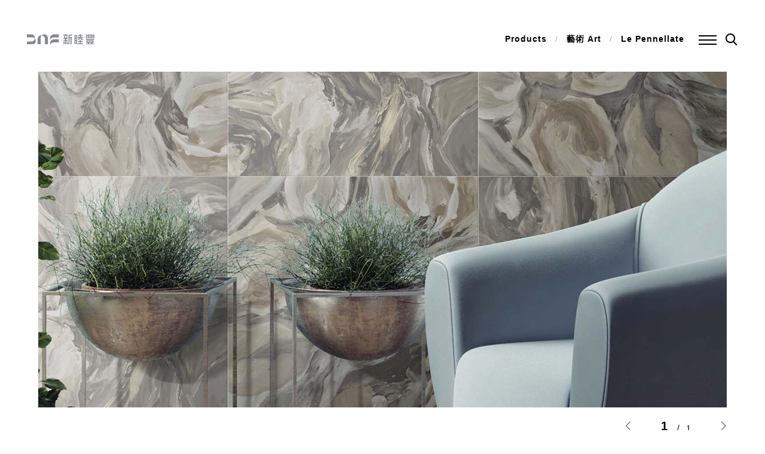

--- FILE ---
content_type: text/html; charset=UTF-8
request_url: https://bnf.com.tw/bnf/tw/Product/9/97
body_size: 11091
content:
<!DOCTYPE html>
<html>

	<head itemscope itemtype="http://schema.org/WebSite">
							<title itemprop='name'>新睦豐美學館｜產品</title>
		
					<meta name="keywords" content="新睦豐磁磚｜產品">
		
		    		<meta name="description" content="嚴選國內外最新的磁磚材料，從板岩石瑛磚、大型薄版、鍛燒石材、木紋磚、陶磚、馬賽克到時尚花磚、外牆磚、兩公分景觀厚磚等，並提供專業的施工建議。">
    	
		<meta charset="UTF-8">
		<meta name="viewport" content="width=device-width, initial-scale=1.0,maximum-scale=1.0,user-scalable=no"/>
		<meta name="format-detection" content="telephone=no">

		
					<meta property="og:title" content="新睦豐美學館｜產品">
		
		    		<meta property="og:description" content="嚴選國內外最新的磁磚材料，從板岩石瑛磚、大型薄版、鍛燒石材、木紋磚、陶磚、馬賽克到時尚花磚、外牆磚、兩公分景觀厚磚等，並提供專業的施工建議。">
    	
    				<meta property="og:image" content="https://bnf.com.tw/upload/2019_05_022/03.jpg"> 
	    
	    <!-- icon -->
		<link rel="apple-touch-icon-precomposed" sizes="144x144" href="https://bnf.com.tw/assets/img/ico/favicon.png">
		<link rel="shortcut icon" type="image/x-icon" href="https://bnf.com.tw/assets/img/ico/favicon.png">
		<link rel="icon" type="image/x-icon" href="https://bnf.com.tw/assets/img/ico/favicon.png">


		<link rel="stylesheet" type="text/css" href="https://bnf.com.tw/assets/font/fonts/style.css">
		<!--slick css-->
		<link rel="stylesheet" type="text/css" href="https://bnf.com.tw/assets/js/vendor/slick/slick.css" />
		<link rel="stylesheet" type="text/css" href="https://bnf.com.tw/assets/js/vendor/slick/slick-theme.css" />
		<link rel="stylesheet" type="text/css" href="https://bnf.com.tw/assets/js/vendor/perfect-scrollbar/perfect-scrollbar.min.css"/>
		<!--自設 css-->
		<link rel="stylesheet" type="text/css" href="https://bnf.com.tw/assets/css/style.css">
		

		
	  		  	
		  
	  		  	
	    	    	
			<script>
		      (function(i,s,o,g,r,a,m){i['GoogleAnalyticsObject']=r;i[r]=i[r]||function(){
		      (i[r].q=i[r].q||[]).push(arguments)},i[r].l=1*new Date();a=s.createElement(o),
		      m=s.getElementsByTagName(o)[0];a.async=1;a.src=g;m.parentNode.insertBefore(a,m)
		      })(window,document,'script','//www.google-analytics.com/analytics.js','ga');

		      ga('create', 'G-NF3S7XP468', 'auto');
		      ga('send', 'pageview');
		    </script>
	    
	</head>

	<body id="products" class="products3 Overview Common" data-color="" >
		<input class="base-url" type="hidden" value="https://bnf.com.tw/bnf/tw">
		
  <header class="header">
    <!-- logo--><a class="logo" href="https://bnf.com.tw/bnf/tw"><img class="white" src="/assets/img/logo2.png?v=2024" alt=""><img class="black" src="/assets/img/logo1.png?v=2024" alt="">
      <h1>新睦豐建材股份有限公司</h1></a>
    <section class="toolbar">
      <!-- menu-->
      <div class="menu-icon"><a class="ajax_open menuBar menu-btn" data-page="https://bnf.com.tw/bnf/tw/Menu" data-id="menu" href="javascript:void(0);"><span class="cross1"></span><span class="cross2"></span><span class="cross3"></span></a></div>
      <!-- 搜尋-->
      <div class="search-bar"><a class="btn-cover" href="https://bnf.com.tw/bnf/tw/Search"><span class="icon icon-search"></span></a></div>
    </section>  </header>
  <main class="main anchor_top">
    <!--麵包屑-->
    <ul class="breadcrumbs">
      <li><a href="https://bnf.com.tw/bnf/tw/Product">Products</a></li>
      <li><a href="https://bnf.com.tw/bnf/tw/Product/9">藝術 Art</a></li>
      <li><a href="https://bnf.com.tw/bnf/tw/Product/9/97">Le Pennellate</a></li>
    </ul>
    <!-- 側邊滑塊-->
    <div class="side-box gotop"><a class="anchor t14" href="#anchor_top">top</a></div>
    <!-- slick可上傳圖片/youtube影片,size = 1680*840-->
    <section class="banner">
      <ul class="single-item vv-slick fade">
        
        	  		  		    <li class="item" data-value="img">
		      <picture class="img-box"><img src="https://bnf.com.tw/upload/2019_07_172/OIA_Le*Pennellate*Banner*(1).jpg"></picture>
		    </li>
		                            
      </ul>
      <div class="singlebox_slick">
        <div class="single_ArrowPre"><span class="icon-slick-arrow-left"></span></div>
        <div class="nb">
          <p class="nn"></p>
          <p class="total"></p>
        </div>
        <div class="single_ArrowNext"><span class="icon-slick-arrow-right"></span></div>
      </div>
    </section>
    <section class="top-box">
      <!-- 頁面大標-->
      <dl class="title-box">
        <dt  class="t45">Le Pennellate</dt>
        <dt style=display:none class="t18 en"></dt>
        <dd style=display:none class="t16 ch"></dd>
      </dl>
    </section>
    <section class="content">
      <!-- 列表,流瀑
      .grid-sizer = 流瀑的基礎
      圖片固定寬度 ,最大高度 
      下方文字會有 中文標題/英文標題/尺寸 ,都抓下一層的資訊,沒有填內容的那格隱藏
      -->
      <ul class="list grid">
        <div class="grid-sizer"></div>
                <li class="grid-item"><a href="https://bnf.com.tw/bnf/tw/Product/9/97/%E8%8E%AB%E8%98%AD%E8%BF%AA%E8%8A%B1%E7%B3%BB%E5%88%97*1*%28%E9%99%90%E9%87%8F%29">
            <picture class="img-box"><img class="b-lazy" src="/assets/img/blazy_blank.svg" data-src="https://bnf.com.tw/upload/2019_04_162/OIA_Le*Pennellate*01*375x37520190625213903.jpg"></picture>
            <article class="txt-box">
              <p class="t20">莫蘭迪花系列 1 (限量)</p>
              <p class="t20">Le pennellate 01</p>
              
            </article></a></li>
                <li class="grid-item"><a href="https://bnf.com.tw/bnf/tw/Product/9/97/%E8%8E%AB%E8%98%AD%E8%BF%AA%E8%8A%B1%E7%B3%BB%E5%88%97*2*%28%E9%99%90%E9%87%8F%29">
            <picture class="img-box"><img class="b-lazy" src="/assets/img/blazy_blank.svg" data-src="https://bnf.com.tw/upload/2019_04_162/OIA_Le*Pennellate*02*375x37520190625213903.jpg"></picture>
            <article class="txt-box">
              <p class="t20">莫蘭迪花系列 2 (限量)</p>
              <p class="t20">Le pennellate 02</p>
              
            </article></a></li>
                
      </ul>
      <!-- Related這塊吃下一層一模一樣抓過來
      -->
      <section class="box blank">
        <p class="t20">相關資訊</p>
        <ul>
                      <li>
    <a href=/upload/2019_07_022/OIA_Le*Pennellate*目錄.pdf target="_blank">
        <p class="t16">OIA_Le Pennellate 目錄.pdf</p>
        <p class="t10">PDF</p>
    </a>
</li>                    
        </ul>
      </section>
          </section>
  </main>
<footer class="footer footer_in">
  <ul class="page">
    <li><a href="https://bnf.com.tw/bnf/tw/News">
        <p class="ch">最新訊息</p>
        <p class="en">News</p></a></li>
    <li><a href="https://bnf.com.tw/bnf/tw/Product">
        <p class="ch">產品資訊</p>
        <p class="en">Products</p></a></li>
    <li><a href="https://bnf.com.tw/bnf/tw/Style">
        <p class="ch">空間案例</p>
        <p class="en">Projects</p></a></li>
    <li><a href="https://bnf.com.tw/bnf/tw/Promotion">
        <p class="ch">限量商品</p>
        <p class="en">Limited Products</p></a></li>
    <li><a href="https://bnf.com.tw/bnf/tw/Knowledge">
        <p class="ch">專業知識</p>
        <p class="en">Knowledge</p></a></li>
    <li><a href="https://bnf.com.tw/bnf/tw/Contact">
        <p class="ch">聯絡我們</p>
        <p class="en">Contact Us</p></a></li>
    <li><a href="https://bnf.com.tw/bnf/tw/About">
        <p class="ch">美學圖書館</p>
        <p class="en">About BNF</p></a></li>

  </ul>
  <section class="box">
    <!-- 社群連結-->
    <ul class="soc">
                <li><a href="mailto:distributer@bnf.com.tw" target="_blank" ><span class="icon-mail"></span></a></li>
                        <li><a href="https://www.facebook.com/BNF.tile/" target="_blank" ><span class="icon-facebook"></span></a></li>
                        <li><a href="https://www.instagram.com/bnf.tile" target="_blank" ><span class="icon-instagram"></span></a></li>
                        <li><a href="" target="_blank" ><span class="icon-line"></span></a></li>
              
    </ul>
    <article class="link">
      <!-- 公司資訊-->
      <ul class="info">
        <li>
          <p>Tel</p>
          <p>+ 886 - 02 - 2369 - 2350</p>
        </li>
        <li>
          <p>Fax</p>
          <p>+ 886 - 02 - 2362 - 8308</p>
        </li>
        <li>
          <p>台北市大安區和平東路一段192號</p>
        </li>
      </ul>
      <!-- copyright-->
      <article class="cover">
        <div class="outdoor">
          <p class="copyright">© Be New Form.  All Rights reserved.</p>
          <p>Designed by</p><a href="https://www.wddgroup.com/">WDD.</a>
        </div><a class="pp" href="https://bnf.com.tw/bnf/tw/Contact/privacy">PRIVACY POLICY </a>
      </article>
    </article>
  </section></footer>
	</body>

</html>

<!-- 一般 -->
<script type="text/javascript" src="https://bnf.com.tw/assets/js/vendor/jquery-2.2.4.min.js"></script>
<!--slick -->
<script type="text/javascript" src="https://bnf.com.tw/assets/js/vendor/slick/slick.min.js"></script>
<!--waypoint -->
<script type="text/javascript" src="https://bnf.com.tw/assets/js/vendor/waypoints/waypoints.min.js"></script>
<!--scroll -->
<script type="text/javascript" src="https://bnf.com.tw/assets/js/vendor/mCustomScrollbar/jquery.mCustomScrollbar.concat.min.js"></script>
<!-- 自定捲軸 -->
<script type="text/javascript" src="https://bnf.com.tw/assets/js/vendor/jquery.nicescroll.min.js"></script>
<!--blazy -->
<script type="text/javascript" src="https://bnf.com.tw/assets/js/vendor/blazy/blazy.js"></script>
<!-- 支援IE使用picture標籤 -->
<script type="text/javascript" src="https://bnf.com.tw/assets/js/vendor/picturefill.min.js"></script>
<!--補瀏覽器前綴-->
<script type="text/javascript" src="https://bnf.com.tw/assets/js/vendor/prefixfree.min.js"></script>
<!-- 轉場 -->
<script type="text/javascript" src="https://bnf.com.tw/assets/js/vendor/cgpagechange/cgpagechange.js"></script>
<script type="text/javascript" src="https://bnf.com.tw/assets/js/vendor/perfect-scrollbar/perfect-scrollbar.min.js"></script>
<!--共用 js -->
<script type="text/javascript" src="https://bnf.com.tw/assets/js/allFun.js?v=2025"></script>
<!--youtube js -->
<script type="text/javascript" src="https://bnf.com.tw/assets/js/vendor/youtube.js"></script>
<!-- masonry -->
<script type="text/javascript" src="https://bnf.com.tw/assets/js/vendor/masonry/masonry.pkgd.js"></script>

<!-- 分享用JS -->
<script type="text/javascript" src="https://bnf.com.tw/assets/socialicon.js"></script>

<script type="text/javascript">

	//前台系統訊息
	
	// 發生ajax錯誤
	function sys_ajax_error(xhr, ajaxOptions, thrownError){
		console.log(xhr);
		console.log(ajaxOptions);
		console.log(thrownError);
		alert('頁面發生錯誤');
		sys_set_loading(false);

	}

</script>


  

  

--- FILE ---
content_type: text/css
request_url: https://bnf.com.tw/assets/font/fonts/style.css
body_size: 1428
content:
@font-face {
  font-family: 'icomoon';
  src:  url('../fonts/icomoon.eot?xlgnc6');
  src:  url('../fonts/icomoon.eot?xlgnc6#iefix') format('embedded-opentype'),
    url('../fonts/icomoon.ttf?xlgnc6') format('truetype'),
    url('../fonts/icomoon.woff?xlgnc6') format('woff'),
    url('../fonts/icomoon.svg?xlgnc6#icomoon') format('svg');
  font-weight: normal;
  font-style: normal;
}

[class^="icon-"], [class*=" icon-"] {
  /* use !important to prevent issues with browser extensions that change fonts */
  font-family: 'icomoon' !important;
  speak: none;
  font-style: normal;
  font-weight: normal;
  font-variant: normal;
  text-transform: none;
  line-height: 1;

  /* Better Font Rendering =========== */
  -webkit-font-smoothing: antialiased;
  -moz-osx-font-smoothing: grayscale;
}

.icon-download:before {
  content: "\e907";
}
.icon-exchange:before {
  content: "\e905";
}
.icon-search:before {
  content: "\e906";
}
.icon-slick-arrow-top:before {
  content: "\e911";
}
.icon-home-slick-arrow-left:before {
  content: "\e90e";
}
.icon-home-slick-arrow-right:before {
  content: "\e90f";
}
.icon-slick-arrow-left:before {
  content: "\e901";
}
.icon-slick-arrow-right:before {
  content: "\e902";
}
.icon-line:before {
  content: "\e909";
}
.icon-top-search:before {
  content: "\e937";
}
.icon-map:before {
  content: "\e910";
}
.icon-plus:before {
  content: "\e903";
}
.icon-menu:before {
  content: "\e904";
}
.icon-mail:before {
  content: "\e900";
}
.icon-facebook:before {
  content: "\ea90";
}
.icon-instagram:before {
  content: "\ea92";
}


--- FILE ---
content_type: text/css
request_url: https://bnf.com.tw/assets/css/style.css
body_size: 167619
content:
@charset "UTF-8";
/*基本*/
html, body, div, span, applet, object, iframe, h1, h2, h3, h4, h5, h6, p, blockquote, pre, a, abbr, acronym, address, big, cite, code, del, dfn, em, img, ins, kbd, q, s, samp, small, strike, strong, sub, sup, tt, var, b, u, i, center, dl, dt, dd, ol, ul, li, fieldset, form, label, legend, table, caption, tbody, tfoot, thead, tr, th, td, article, aside, canvas, details, embed, figure, figcaption, footer, header, hgroup, menu, nav, output, ruby, section, summary, time, mark, audio, video {
  margin: 0;
  padding: 0;
  border: 0;
  font-size: 100%;
  font-family: SegoeUI, Arial, sans-serif, '微軟正黑體修正', '微軟正黑體';
  letter-spacing: 1px;
  vertical-align: baseline;
}

ol, ul {
  list-style: none;
}

article, aside, picture, details, figcaption, figure, footer, header, hgroup, main, nav, section, summary {
  display: block;
}

audio, canvas, video {
  display: inline-block;
}

audio:not([controls]) {
  display: none;
  height: 0;
}

[hidden] {
  display: none;
}

a:focus {
  outline: 0;
}

a:active, a:hover {
  outline: 0;
}

abbr[title] {
  border-bottom: 1px dotted;
}

b, strong {
  font-weight: bold;
}

p, dl {
  width: 100%;
  max-width: 100%;
}

p, dl, a, span {
  font-size: 14px;
}

dfn {
  font-style: italic;
}

hr {
  -moz-box-sizing: content-box;
  -webkit-box-sizing: content-box;
  box-sizing: content-box;
  height: 0;
}

mark {
  background: #ff0;
  color: #000;
}

code, kbd, pre, samp {
  font-family: monospace, serif;
  font-size: 1em;
}

pre {
  white-space: pre-wrap;
}

q {
  quotes: "\201C" "\201D" "\2018" "\2019";
}

sub {
  font-size: 75%;
  line-height: 0;
  position: relative;
  vertical-align: baseline;
}

sup {
  font-size: 75%;
  line-height: 0;
  position: relative;
  vertical-align: baseline;
  top: -0.5em;
}

sub {
  bottom: -0.25em;
}

img {
  max-width: 100%;
  width: 100%;
  height: auto;
  min-height: 1px;
}

svg:not(:root) {
  overflow: hidden;
}

figure {
  margin: 0;
}

fieldset {
  border: 1px solid #c0c0c0;
  margin: 0 2px;
  padding: 0.35em 0.625em 0.75em;
}

legend {
  border: 0;
  padding: 0;
}

button {
  border: none;
  background: none;
  cursor: pointer;
}

button, input, select, textarea {
  font-family: SegoeUI, Arial, sans-serif, '微軟正黑體';
  font-size: px(14);
  letter-spacing: 1px;
  font-size: 100%;
  margin: 0;
  border: none;
  background: none;
}

button, input {
  line-height: normal;
}

button, select {
  text-transform: none;
}

button, html input[type="button"] {
  -webkit-appearance: button;
  cursor: pointer;
}

input[type="reset"], input[type="submit"] {
  -webkit-appearance: button;
  cursor: pointer;
}

button[disabled], html input[disabled] {
  cursor: default;
}

input[type="checkbox"], input[type="radio"] {
  -webkit-box-sizing: border-box;
  box-sizing: border-box;
  padding: 0;
}

input[type="search"] {
  -webkit-appearance: textfield;
  -moz-box-sizing: content-box;
  -webkit-box-sizing: content-box;
  box-sizing: content-box;
}

input[type="search"]::-webkit-search-cancel-button, input[type="search"]::-webkit-search-decoration {
  -webkit-appearance: none;
}

button::-moz-focus-inner, input::-moz-focus-inner {
  border: 0;
  padding: 0;
}

textarea {
  overflow: auto;
  vertical-align: top;
}

table {
  border-collapse: collapse;
  border-spacing: 0;
}

.clearfix {
  zoom: 1;
}

.clearfix:before {
  content: "";
  display: table;
}

.clearfix:after {
  content: "";
  display: table;
  clear: both;
}

* {
  -webkit-box-sizing: border-box;
  box-sizing: border-box;
}

*:focus {
  outline: none;
}

a {
  text-decoration: none;
  color: black;
  outline: none;
}

hr {
  border: 0;
}

h1,
h2,
h3,
h4,
h5,
h6 {
  font-weight: inherit;
}

/*去除input在ios上的圓角*/
input {
  border-radius: 0;
  -webkit-appearance: none;
}

/* 去除input藍色框框 */
input, button, select, textarea {
  outline: none;
}

/* placeholder 點一下後快速消失 */
input:focus, textarea:focus {
  outline: none;
}

input:focus:placeholder {
  color: transparent;
}

input:focus::-webkit-input-placeholder {
  color: transparent;
}

input:focus:-moz-placeholder {
  color: transparent;
}

input:focus::-moz-placeholder {
  color: transparent;
}

input:focus:-ms-input-placeholder {
  color: transparent;
}

@-webkit-keyframes anchorB {
  0% {
    top: -7px;
  }
  50% {
    top: -7px;
  }
  100% {
    top: calc(100% - 7px);
  }
}

@keyframes anchorB {
  0% {
    top: -7px;
  }
  50% {
    top: -7px;
  }
  100% {
    top: calc(100% - 7px);
  }
}

@-webkit-keyframes anchorA {
  0% {
    top: 0;
    height: 100%;
  }
  35% {
    top: 100%;
    height: 0;
  }
  50% {
    top: 0;
    height: 0;
  }
  100% {
    top: 0;
    height: calc(100% - 7px);
  }
}

@keyframes anchorA {
  0% {
    top: 0;
    height: 100%;
  }
  35% {
    top: 100%;
    height: 0;
  }
  50% {
    top: 0;
    height: 0;
  }
  100% {
    top: 0;
    height: calc(100% - 7px);
  }
}

/* 修正粗體 */
@font-face {
  font-family: '微軟正黑體修正';
  unicode-range: U+7db0, U+78A7, U+7B75;
  font-style: normal;
  font-weight: bold;
  src: local(Yu Gothic), local(MS Gothic);
}

/* 一般粗細的時候改回微軟正黑 */
@font-face {
  font-family: '微軟正黑體修正';
  unicode-range: U+7db0, U+78A7, U+7B75;
  font-style: normal;
  font-weight: normal;
  src: local(微軟正黑體);
}

.t60 {
  font-size: 3.75rem;
}

@media only screen and (max-width: 600px) {
  .t60 {
    font-size: 2rem;
  }
}

.t45 {
  font-size: 2.8125rem;
}

@media only screen and (max-width: 600px) {
  .t45 {
    font-size: 2rem;
  }
}

.t30 {
  font-size: 1.875rem;
}

@media only screen and (max-width: 600px) {
  .t30 {
    font-size: 1.125rem;
  }
}

.t24 {
  font-size: 1.5rem;
}

.t22 {
  font-size: 1.375rem;
}

@media only screen and (max-width: 600px) {
  .t22 {
    font-size: 0.875rem;
  }
}

.t20 {
  font-size: 1.25rem;
}

.t18 {
  font-size: 1.125rem;
}

@media only screen and (max-width: 600px) {
  .t18 {
    font-size: 0.875rem;
  }
}

.t16 {
  font-size: 1rem;
}

@media only screen and (max-width: 600px) {
  .t16 {
    font-size: 0.875rem;
  }
}

.t10 {
  font-size: 0.75rem;
  -webkit-transform: scale(0.8);
  -ms-transform: scale(0.8);
  transform: scale(0.8);
}

body {
  overflow-x: hidden;
}

.side-box {
  position: fixed;
  left: 0;
  bottom: 0;
  z-index: 1;
  -webkit-transform: rotate(90deg) translate(-100%, -100%);
  -ms-transform: rotate(90deg) translate(-100%, -100%);
  transform: rotate(90deg) translate(-100%, -100%);
  -webkit-transform-origin: left bottom;
  -ms-transform-origin: left bottom;
  transform-origin: left bottom;
  padding: 10px 95px;
}

@media only screen and (max-width: 800px) {
  .side-box {
    display: none;
  }
}

.side-box.black .side-menu li.line a:before, .side-box.black .side-menu li.line a:after {
  background: #000000;
}

.side-box.black .side-menu li.txt a {
  color: #000000;
}

.side-box.right {
  left: auto;
  right: 0;
  -webkit-transform-origin: right bottom;
  -ms-transform-origin: right bottom;
  transform-origin: right bottom;
  -webkit-transform: rotate(90deg) translate(0, 200%);
  -ms-transform: rotate(90deg) translate(0, 200%);
  transform: rotate(90deg) translate(0, 200%);
}

.side-box .side-menu {
  display: -webkit-box;
  display: -ms-flexbox;
  display: flex;
  -webkit-box-pack: end;
  -ms-flex-pack: end;
  justify-content: flex-end;
  -webkit-box-align: center;
  -ms-flex-align: center;
  align-items: center;
}

.side-box .side-menu li {
  margin: 0 4px;
}

.side-box .side-menu li a {
  padding: 10px 0;
}

.side-box .side-menu li.line {
  width: 50px;
  height: 100%;
}

.side-box .side-menu li.line a {
  display: block;
  width: 100%;
  height: 100%;
  position: relative;
}

.side-box .side-menu li.line a:before {
  content: '';
  display: block;
  position: absolute;
  left: 0;
  top: 50%;
  height: 1px;
  width: 100%;
  opacity: .3;
  background: #ffffff;
  -webkit-transition: all .3s;
  -o-transition: all .3s;
  transition: all .3s;
}

.side-box .side-menu li.line a:after {
  content: '';
  display: block;
  position: absolute;
  left: 0;
  top: 50%;
  height: 2px;
  width: 0;
  -webkit-transition: all .3s;
  -o-transition: all .3s;
  transition: all .3s;
}

.side-box .side-menu li.on a:after {
  width: 100%;
  background: #ffffff;
  -webkit-transition: all .5s;
  -o-transition: all .5s;
  transition: all .5s;
}

.side-box .side-menu li.txt a {
  color: #ffffff;
}

.side-box.gotop {
  opacity: 0;
}

.side-box.gotop a {
  position: relative;
}

.side-box.gotop a:after {
  content: '';
  display: block;
  position: absolute;
  top: 50%;
  right: 50px;
  border-top: 1px solid #cccccc;
  width: 100px;
  height: 1px;
}

.breadcrumbs {
  position: absolute;
  top: 0;
  right: 90px;
  z-index: 2;
  height: 110px;
  margin: 10px 45px 20px;
  display: -webkit-box;
  display: -ms-flexbox;
  display: flex;
  -webkit-box-pack: start;
  -ms-flex-pack: start;
  justify-content: flex-start;
  -webkit-box-align: center;
  -ms-flex-align: center;
  align-items: center;
}

@media only screen and (max-width: 800px) {
  .breadcrumbs {
    display: none;
  }
}

.breadcrumbs.fixed {
  position: fixed;
}

.breadcrumbs li:not(:last-child):after {
  content: '/';
  display: inline;
  width: 100%;
  height: 100%;
  color: #a5a5a5;
  padding: 0 14px;
  font-size: small;
}

.breadcrumbs li:first-child {
  padding-left: 0;
}

.breadcrumbs li a {
  font-size: 0.875rem;
  font-weight: bold;
}

.sc-box1 {
  position: relative;
  margin: 40px 0;
}

@media only screen and (max-width: 600px) {
  .sc-box1 {
    margin: 20px 0;
  }
}

.sc-box1.DropdownList {
  margin: 40px auto;
  padding: 0;
  max-width: 360px;
}

.sc-box1.DropdownList .menulist {
  width: 100%;
}

.sc-box1.DropdownList .menulist ul {
  -webkit-transform: translate(-50%, 0);
  -ms-transform: translate(-50%, 0);
  transform: translate(-50%, 0);
}

.sc-box1 .sc-box2 {
  position: absolute;
  top: 0;
  left: 0;
  width: 100%;
  overflow: hidden;
}

@media only screen and (max-width: 1200px) {
  .sc-box1 .sc-box2 {
    overflow: visible;
  }
}

.sc-box1 .sc-box2.fixed {
  position: fixed;
  top: 106px;
  z-index: 1;
  width: 100%;
  background: #ffffff;
}

@media only screen and (max-width: 1200px) {
  .sc-box1 .sc-box2.fixed {
    left: 50%;
    -webkit-transform: translate(-50%, 0);
    -ms-transform: translate(-50%, 0);
    transform: translate(-50%, 0);
  }
}

@media only screen and (max-width: 800px) {
  .sc-box1 .sc-box2.fixed {
    top: 75px;
  }
}

@media only screen and (max-width: 600px) {
  .sc-box1 .sc-box2.fixed {
    top: 60px;
    height: auto;
  }
}

.sc-box1 .sc-box2.fixed .selectMenu.ok {
  display: -webkit-box;
  display: -ms-flexbox;
  display: flex;
}

.sc-box1 .sc-box2.fixed .selectMenu:before {
  position: static;
}

.sc-box1 .sc-box2.fixed .selectMenu p {
  border: none;
  width: auto;
}

.sc-box1 .sc-box2 .selectMenu {
  display: none;
}

.sc-box1 .sc-box2 .selectMenu.ok {
  display: -webkit-box;
  display: -ms-flexbox;
  display: flex;
  -webkit-box-pack: center;
  -ms-flex-pack: center;
  justify-content: center;
  -webkit-box-align: center;
  -ms-flex-align: center;
  align-items: center;
  -webkit-box-orient: horizontal;
  -webkit-box-direction: reverse;
  -ms-flex-direction: row-reverse;
  flex-direction: row-reverse;
  padding-bottom: 10px;
}

.sc-box1 .sc-box2 .selectMenu:before {
  display: block;
  font-weight: bold;
  margin: 0 10px;
  position: absolute;
  right: 0;
  top: 30%;
  -webkit-transform: rotate(-90deg) translateX(-30%);
  -ms-transform: rotate(-90deg) translateX(-30%);
  transform: rotate(-90deg) translateX(-30%);
  -webkit-transition: all .3s;
  -o-transition: all .3s;
  transition: all .3s;
}

.sc-box1 .sc-box2 .selectMenu.open:before {
  -webkit-transform: rotate(90deg) translateX(-30%);
  -ms-transform: rotate(90deg) translateX(-30%);
  transform: rotate(90deg) translateX(-30%);
  -webkit-transition: all .3s;
  -o-transition: all .3s;
  transition: all .3s;
}

.sc-box1 .sc-box2 .selectMenu p {
  padding: 10px 0;
  text-align: center;
  border-bottom: 2px solid #000;
  font-size: 1rem;
}

.sc-box1 .sc-box2 ul {
  position: absolute;
  display: -webkit-box;
  display: -ms-flexbox;
  display: flex;
  -webkit-box-pack: center;
  -ms-flex-pack: center;
  justify-content: center;
  -webkit-box-align: center;
  -ms-flex-align: center;
  align-items: center;
  min-width: 100%;
}

@media only screen and (max-width: 1300px) {
  .sc-box1 .sc-box2 ul {
    max-width: 100%;
  }
}

.sc-box1 .sc-box2 ul .ps__rail-x, .sc-box1 .sc-box2 ul .ps__rail-y {
  display: none;
}

.sc-box1 .sc-box2 ul li {
  width: auto;
  padding: 15px 20px;
  white-space: nowrap;
}

.sc-box1 .sc-box2 ul li:after {
  content: '';
  display: block;
  width: 0;
  height: 2px;
  margin-top: 2px;
  border-bottom: 2px solid #ffffff;
  -webkit-transition: all .5s;
  -o-transition: all .5s;
  transition: all .5s;
}

@media only screen and (max-width: 1200px) {
  .sc-box1 .sc-box2 ul li:after {
    display: none;
  }
}

.sc-box1 .sc-box2 ul li:hover:after {
  width: 100%;
  border-color: #cccccc;
}

.sc-box1 .sc-box2 ul li.active:after {
  width: 100%;
  border-color: #000000;
  -webkit-transition: all .5s;
  -o-transition: all .5s;
  transition: all .5s;
}

.sc-box1 .sc-box2 ul li a {
  display: block;
  font-size: 1rem;
}

@media only screen and (max-width: 1200px) {
  .sc-box1 .sc-box2 ul li a {
    text-align: center;
  }
}

.slickrwd {
  display: -webkit-box;
  display: -ms-flexbox;
  display: flex;
  -webkit-box-pack: center;
  -ms-flex-pack: center;
  justify-content: center;
  -webkit-box-align: center;
  -ms-flex-align: center;
  align-items: center;
  margin: 0 auto;
  width: 70%;
}

@media only screen and (max-width: 800px) {
  .slickrwd {
    width: 100%;
  }
}

.slickrwd.fixed {
  position: fixed;
  top: 0;
  left: 0;
  width: 100%;
}

.slickrwd li {
  width: auto;
  padding: 0 23px 10px;
  word-break: keep-all;
}

@media only screen and (max-width: 600px) {
  .slickrwd li {
    padding: 0 23px;
  }
}

.slickrwd li:after {
  content: '';
  display: block;
  width: 0;
  height: 2px;
  margin-top: 2px;
  border-bottom: 2px solid #ffffff;
  -webkit-transition: all .5s;
  -o-transition: all .5s;
  transition: all .5s;
}

.slickrwd li:hover:after {
  width: 100%;
  border-color: #cccccc;
}

.slickrwd li.active:after {
  width: 100%;
  border-color: rgba(0, 0, 0, 0.85);
  -webkit-transition: all .5s;
  -o-transition: all .5s;
  transition: all .5s;
}

.slickrwd li a {
  font-size: 1rem;
}

.DropdownList {
  max-width: 660px;
  margin: 0 auto;
  width: 90%;
  padding: 0 0 60px;
  display: -webkit-box;
  display: -ms-flexbox;
  display: flex;
  -webkit-box-pack: center;
  -ms-flex-pack: center;
  justify-content: center;
  -webkit-box-align: center;
  -ms-flex-align: center;
  align-items: center;
}

.DropdownList .menulist {
  position: relative;
  width: 50%;
}

.DropdownList .menulist:not(:last-child):after {
  content: '';
  display: block;
  position: absolute;
  right: 0;
  top: 50%;
  -webkit-transform: translateY(-50%);
  -ms-transform: translateY(-50%);
  transform: translateY(-50%);
  width: 1px;
  height: 30px;
  border-right: 1px solid #d9d9d9;
}

.DropdownList .menulist p {
  opacity: 1;
  padding: 5px 0;
}

.DropdownList .menulist span {
  cursor: pointer;
}

.DropdownList .menulist ul {
  display: none;
  position: absolute;
  left: 50%;
  -webkit-transform: translate(-50%, 14px);
  -ms-transform: translate(-50%, 14px);
  transform: translate(-50%, 14px);
  width: 100%;
  max-height: 306px;
  z-index: 99;
  overflow-x: hidden;
  overflow-y: auto;
  background: #f3f3f3;
  padding: 30px 15px;
  -webkit-box-shadow: 5px 5px 10px rgba(0, 0, 0, 0.3);
  box-shadow: 5px 5px 10px rgba(0, 0, 0, 0.3);
}

.DropdownList .menulist ul li {
  cursor: pointer;
  width: 100%;
  opacity: 0.7;
}

.DropdownList .menulist ul li:hover {
  opacity: 1;
}

.DropdownList .menulist ul li p {
  font-size: 1rem;
  padding: 10px 0;
}

.close-btn {
  cursor: pointer;
  width: 100px;
  height: 100px;
  position: fixed;
  top: 0;
  right: 0;
  z-index: 2;
  display: -webkit-box;
  display: -ms-flexbox;
  display: flex;
  -webkit-box-pack: center;
  -ms-flex-pack: center;
  justify-content: center;
  -webkit-box-align: center;
  -ms-flex-align: center;
  align-items: center;
}

.close-btn:hover .cross {
  -webkit-transform: rotate(0deg);
  -ms-transform: rotate(0deg);
  transform: rotate(0deg);
}

.close-btn:hover .cross:after {
  -webkit-transform: rotate(0deg);
  -ms-transform: rotate(0deg);
  transform: rotate(0deg);
}

@media only screen and (max-width: 800px) {
  .close-btn {
    width: 70px;
    height: 70px;
  }
}

@media only screen and (max-width: 600px) {
  .close-btn {
    width: 50px;
    height: 50px;
  }
}

.close-btn .cross {
  width: 30px;
  height: 2px;
  display: inline-block;
  position: relative;
  z-index: 2;
  background: #000;
  -webkit-transform: rotate(45deg);
  -ms-transform: rotate(45deg);
  transform: rotate(45deg);
  -webkit-transition: .5s;
  -o-transition: .5s;
  transition: .5s;
}

@media only screen and (max-width: 600px) {
  .close-btn .cross {
    width: 30px;
  }
}

.close-btn .cross:after {
  content: '';
  width: 30px;
  height: 2px;
  display: inline-block;
  position: absolute;
  top: 0;
  left: 0;
  display: inline-block;
  background: #000;
  -webkit-transform: rotate(-90deg);
  -ms-transform: rotate(-90deg);
  transform: rotate(-90deg);
  -webkit-transition: .5s;
  -o-transition: .5s;
  transition: .5s;
}

@media only screen and (max-width: 600px) {
  .close-btn .cross:after {
    width: 30px;
  }
}

.more-btn {
  position: relative;
}

.more-btn:before {
  content: '';
  display: block;
  width: 150px;
  height: 1px;
  position: absolute;
  left: 110%;
  top: 50%;
  z-index: 1;
  background: #d9d9d9;
}

@media only screen and (max-width: 800px) {
  .more-btn:before {
    width: 90px;
  }
}

.more-btn:after {
  content: '';
  display: block;
  width: 0;
  height: 1px;
  position: absolute;
  left: 110%;
  top: 50%;
  z-index: 2;
  background: #aeb500;
  -webkit-transition: all .3s;
  -o-transition: all .3s;
  transition: all .3s;
}

.more-btn2 {
  display: table;
  margin: auto;
  text-align: center;
  -webkit-transform: translateX(-80px);
  -ms-transform: translateX(-80px);
  transform: translateX(-80px);
}

.more-btn2:before {
  content: '';
  display: block;
  width: 150px;
  height: 1px;
  position: absolute;
  left: 110%;
  top: 50%;
  background: #d9d9d9;
}

@media only screen and (max-width: 800px) {
  .more-btn2:before {
    width: 90px;
  }
}

.more-btn2:after {
  content: '';
  display: block;
  width: 0;
  height: 1px;
  position: absolute;
  left: 110%;
  top: 50%;
  background: #aeb500;
  -webkit-transition: all .3s;
  -o-transition: all .3s;
  transition: all .3s;
}

.more-btn2:hover:after {
  width: 150px;
  -webkit-transition: all .3s;
  -o-transition: all .3s;
  transition: all .3s;
}

@media only screen and (max-width: 800px) {
  .more-btn2:hover:after {
    width: 90px;
  }
}

.hide_lightbox {
  position: fixed;
  top: 0;
  left: 0;
  right: 0;
  bottom: 0;
  z-index: 2;
  width: 100vw;
  height: 100vh;
  overflow: hidden;
}

.hide_lightbox.menu .menu-box {
  position: absolute;
  top: 0;
  right: -100%;
  width: 360px;
  height: 100vh;
  padding: 20px;
  background: #f3f3f3;
  -webkit-box-shadow: -5px 0 10px rgba(0, 0, 0, 0.1);
  box-shadow: -5px 0 10px rgba(0, 0, 0, 0.1);
  display: -webkit-box;
  display: -ms-flexbox;
  display: flex;
  -webkit-box-pack: justify;
  -ms-flex-pack: justify;
  justify-content: space-between;
  -webkit-box-align: center;
  -ms-flex-align: center;
  align-items: center;
  -webkit-box-orient: vertical;
  -webkit-box-direction: normal;
  -ms-flex-direction: column;
  flex-direction: column;
  -webkit-transition: all .5s;
  -o-transition: all .5s;
  transition: all .5s;
}

@media only screen and (max-width: 600px) {
  .hide_lightbox.menu .menu-box {
    width: 100%;
    overflow-y: auto;
    padding: 40px 20px 20px;
  }
}

@media only screen and (max-height: 750px) {
  .hide_lightbox.menu .menu-box {
    overflow-y: auto;
    padding: 40px 20px 20px;
  }
}

.hide_lightbox.menu .menu-box .close-btn {
  position: static;
}

.hide_lightbox.menu .menu-box nav {
  text-align: center;
  -webkit-transform: translateY(-15%);
  -ms-transform: translateY(-15%);
  transform: translateY(-15%);
}

@media only screen and (max-width: 600px) {
  .hide_lightbox.menu .menu-box nav {
    -webkit-transform: none;
    -ms-transform: none;
    transform: none;
    margin: 40px 0;
  }
}

@media only screen and (max-height: 750px) {
  .hide_lightbox.menu .menu-box nav {
    margin: 40px 0;
    -webkit-transform: none;
    -ms-transform: none;
    transform: none;
  }
}

.hide_lightbox.menu .menu-box nav ul li {
  padding: 15px;
}

@media only screen and (max-width: 600px) {
  .hide_lightbox.menu .menu-box nav ul li {
    padding: 10px;
  }
}

.hide_lightbox.menu .menu-box nav ul li a.item {
  font-size: 1.125rem;
  display: table;
  margin: 0 auto;
}

@media only screen and (max-width: 600px) {
  .hide_lightbox.menu .menu-box nav ul li a.item {
    font-size: 0.875rem;
  }
}

.hide_lightbox.menu .menu-box nav ul li a.item:after {
  content: '';
  display: block;
  border-bottom: 1px solid #000000;
  width: 0;
  height: 1px;
  -webkit-transition: all .3s;
  -o-transition: all .3s;
  transition: all .3s;
  padding-top: 5px;
}

@media only screen and (max-width: 800px) {
  .hide_lightbox.menu .menu-box nav ul li a.item:after {
    display: none;
  }
}

.hide_lightbox.menu .menu-box nav ul li a.item:hover:after {
  width: 100%;
  -webkit-transition: all .3s;
  -o-transition: all .3s;
  transition: all .3s;
}

.hide_lightbox.menu .menu-box nav ul li a.btn-search span {
  font-size: 1.25rem;
  display: block;
}

@media only screen and (max-width: 600px) {
  .hide_lightbox.menu .menu-box nav ul li a.btn-search span {
    font-size: 1.125rem;
  }
}

.hide_lightbox.menu .menu-box nav ul li a.btn-search:hover span {
  opacity: .7;
}

.hide_lightbox.menu .menu-box .soc {
  display: -webkit-box;
  display: -ms-flexbox;
  display: flex;
  -webkit-box-pack: center;
  -ms-flex-pack: center;
  justify-content: center;
  -webkit-box-align: center;
  -ms-flex-align: center;
  align-items: center;
}

.hide_lightbox.menu .menu-box .soc li {
  padding: 15px 0 15px 25px;
}

@media only screen and (max-width: 800px) {
  .hide_lightbox.menu .menu-box .soc li {
    padding: 15px 30px;
  }
}

.hide_lightbox.menu .menu-box .soc li a {
  display: block;
}

.hide_lightbox.menu .menu-box .soc li a:hover span {
  color: #000000;
}

.hide_lightbox.menu .menu-box .soc li a span {
  color: #a5a4a4;
  font-size: 1.375rem;
}

@media only screen and (max-width: 800px) {
  .hide_lightbox.menu .menu-box .soc li a span {
    color: #000000;
    font-size: 1.25rem;
  }
}

.hide_lightbox.menu.open .menu-box {
  right: 0;
  -webkit-transition: all .5s;
  -o-transition: all .5s;
  transition: all .5s;
}

.hide_lightbox.menu.close .menu-box {
  right: -100%;
  -webkit-transition: all .5s;
  -o-transition: all .5s;
  transition: all .5s;
}

.picBox {
  position: fixed;
  top: 0;
  left: 0;
  right: 0;
  bottom: 0;
  z-index: 2;
  width: 100vw;
  height: 100vh;
  overflow: hidden;
  display: -webkit-box;
  display: -ms-flexbox;
  display: flex;
  -webkit-box-pack: center;
  -ms-flex-pack: center;
  justify-content: center;
  -webkit-box-align: center;
  -ms-flex-align: center;
  align-items: center;
  padding: 10%;
  text-align: center;
}

.picBox:after {
  content: '';
  display: block;
  background: rgba(0, 0, 0, 0.9);
  position: absolute;
  top: 50%;
  left: 50%;
  right: 50%;
  bottom: 50%;
  z-index: -1;
  opacity: 0;
  width: 0;
  height: 0;
}

.picBox.open:after {
  width: 100%;
  height: 100%;
  top: 0;
  left: 0;
  right: 0;
  bottom: 0;
  opacity: 1;
  -webkit-transition: all .5s;
  -o-transition: all .5s;
  transition: all .5s;
}

.picBox.open img {
  opacity: 1;
  -webkit-transition: all .3s .5s;
  -o-transition: all .3s .5s;
  transition: all .3s .5s;
}

.picBox.close:after {
  opacity: 0;
  -webkit-transition: all .3s;
  -o-transition: all .3s;
  transition: all .3s;
}

.picBox.close img {
  opacity: 0;
  -webkit-transition: all .3s;
  -o-transition: all .3s;
  transition: all .3s;
}

.picBox .close-btn .cross, .picBox .close-btn .cross:after {
  background: #ffffff;
}

.picBox img {
  max-width: 1440px;
  max-height: 80%;
  width: auto;
  opacity: 0;
}

@media only screen and (max-width: 1400px) {
  .picBox img {
    max-width: 100%;
    max-height: 100%;
    display: -webkit-box;
    display: -ms-flexbox;
    display: flex;
    -webkit-box-pack: center;
    -ms-flex-pack: center;
    justify-content: center;
    -webkit-box-align: center;
    -ms-flex-align: center;
    align-items: center;
  }
}

.Overview .main {
  min-height: 100vh;
}

.Overview .main .top-box {
  text-align: center;
  min-height: 310px;
  padding: 180px 0 0;
}

.Overview .main .top-box .title-box {
  max-width: 665px;
  width: 90%;
  margin: 0 auto;
  -webkit-transform: translateY(20%);
  -ms-transform: translateY(20%);
  transform: translateY(20%);
  opacity: 0;
}

.Overview .main .top-box .title-box.show {
  -webkit-transform: translateY(0);
  -ms-transform: translateY(0);
  transform: translateY(0);
  opacity: 1;
  -webkit-transition: all .5s;
  -o-transition: all .5s;
  transition: all .5s;
}

.Overview .main .top-box .title-box .t18 {
  padding: 5px 0;
}

.Overview .main .top-box .title-box .en {
  padding-bottom: 40px;
}

.Overview .main .top-box .title-box .ch {
  padding-bottom: 60px;
}

.Overview .main .content {
  margin: 0 auto;
}

.Overview .main .content .list {
  display: -webkit-box;
  display: -ms-flexbox;
  display: flex;
  -webkit-box-pack: start;
  -ms-flex-pack: start;
  justify-content: flex-start;
  -webkit-box-align: start;
  -ms-flex-align: start;
  align-items: flex-start;
  -ms-flex-wrap: wrap;
  flex-wrap: wrap;
}

.Overview .main .content .list .grid-sizer {
  width: 50%;
}

@media only screen and (max-width: 600px) {
  .Overview .main .content .list .grid-sizer {
    width: 100%;
  }
}

.Overview .main .content .list li {
  width: 50%;
  padding: 0 34px;
  opacity: 0;
  -webkit-transition: all .3s;
  -o-transition: all .3s;
  transition: all .3s;
}

@media only screen and (max-width: 800px) {
  .Overview .main .content .list li {
    padding: 0 25px 50px;
  }
}

@media only screen and (max-width: 600px) {
  .Overview .main .content .list li {
    width: 100%;
    padding: 0 0 50px;
  }
}

.Overview .main .content .list li.show {
  opacity: 1;
  -webkit-transition: all .3s;
  -o-transition: all .3s;
  transition: all .3s;
}

.Overview .main .content .list li a:hover .ps:after {
  width: 100%;
  -webkit-transition: all .3s;
  -o-transition: all .3s;
  transition: all .3s;
}

.Overview .main .content .list li a:hover .img-box img {
  -webkit-transform: scale(1.1);
  -ms-transform: scale(1.1);
  transform: scale(1.1);
  -webkit-transition: all .3s;
  -o-transition: all .3s;
  transition: all .3s;
}

.Overview .main .content .list li .img-box {
  max-height: 80vh;
  overflow: hidden;
}

@media only screen and (max-width: 600px) {
  .Overview .main .content .list li .img-box {
    max-height: 60vh;
  }
}

.Overview .main .content .list li .img-box img {
  -webkit-transition: all .3s;
  -o-transition: all .3s;
  transition: all .3s;
  min-height: 1px;
}

.Overview .main .content .list li .txt-box {
  padding: 40px 52px;
}

@media only screen and (max-width: 800px) {
  .Overview .main .content .list li .txt-box {
    padding: 40px 50px;
  }
}

@media only screen and (max-width: 600px) {
  .Overview .main .content .list li .txt-box {
    padding: 20px;
  }
}

.Overview .main .content .list li .txt-box .t {
  margin-top: 20px;
  letter-spacing: normal;
}

.Overview .main .anchor-box {
  position: relative;
  width: 100%;
  height: 160px;
  display: block;
}

@media only screen and (max-width: 800px) {
  .Overview .main .anchor-box {
    height: 60px;
  }
}

.Overview .main .anchor-box .anchor.godown {
  display: block;
  width: 1px;
  height: 160px;
  margin: 0 auto;
  padding: 0 100px;
  position: absolute;
  left: 50%;
  bottom: 0;
  z-index: 2;
  -webkit-transform: translateX(-50%);
  -ms-transform: translateX(-50%);
  transform: translateX(-50%);
  overflow: hidden;
}

@media only screen and (max-width: 800px) {
  .Overview .main .anchor-box .anchor.godown {
    height: 60px;
  }
}

.Overview .main .anchor-box .anchor.godown:before {
  content: '';
  display: block;
  width: 0;
  height: 0;
  border-color: #cccccc transparent transparent transparent;
  border-width: 7px 5px 0 5px;
  border-style: solid;
  position: absolute;
  top: -7px;
  left: 50%;
  z-index: 1;
  -webkit-transition: all .7s;
  -o-transition: all .7s;
  transition: all .7s;
  -webkit-transform: translateX(-50%);
  -ms-transform: translateX(-50%);
  transform: translateX(-50%);
}

.Overview .main .anchor-box .anchor.godown:after {
  content: '';
  display: block;
  width: 1px;
  height: 100%;
  border-left: 1px solid #cccccc;
  position: absolute;
  top: 0;
  left: 50%;
  z-index: 1;
  -webkit-transition: all .7s .3s;
  -o-transition: all .7s .3s;
  transition: all .7s .3s;
  -webkit-transform: translateX(-50%);
  -ms-transform: translateX(-50%);
  transform: translateX(-50%);
}

.Overview .main .anchor-box .anchor.godown:hover:after {
  -webkit-animation: anchorA 2s infinite;
  animation: anchorA 2s infinite;
}

.Overview .main .anchor-box .anchor.godown:hover:before {
  -webkit-animation: anchorB 2s infinite;
  animation: anchorB 2s infinite;
}

.detail .main {
  max-width: 1280px;
  margin: 0 auto;
  width: 90%;
  padding: 100px 0 0;
  min-height: 100vh;
  display: -webkit-box;
  display: -ms-flexbox;
  display: flex;
  -webkit-box-pack: justify;
  -ms-flex-pack: justify;
  justify-content: space-between;
  -webkit-box-align: stretch;
  -ms-flex-align: stretch;
  align-items: stretch;
  -webkit-box-orient: vertical;
  -webkit-box-direction: normal;
  -ms-flex-direction: column;
  flex-direction: column;
}

.detail .main .content {
  max-width: 1020px;
  margin: 0 auto;
  width: 90%;
}

.detail .main .content .top-box .link {
  display: -webkit-box;
  display: -ms-flexbox;
  display: flex;
  -webkit-box-pack: center;
  -ms-flex-pack: center;
  justify-content: center;
  -webkit-box-align: center;
  -ms-flex-align: center;
  align-items: center;
}

.detail .main .content .top-box .link .soc {
  display: -webkit-box;
  display: -ms-flexbox;
  display: flex;
  -webkit-box-pack: end;
  -ms-flex-pack: end;
  justify-content: flex-end;
  -webkit-box-align: center;
  -ms-flex-align: center;
  align-items: center;
}

@media only screen and (max-width: 800px) {
  .detail .main .content .top-box .link .soc {
    -webkit-box-pack: center;
    -ms-flex-pack: center;
    justify-content: center;
  }
}

.detail .main .content .top-box .link .soc li {
  padding: 15px 0 15px 25px;
}

@media only screen and (max-width: 800px) {
  .detail .main .content .top-box .link .soc li {
    padding: 15px 30px;
  }
}

.detail .main .content .top-box .link .soc li a {
  display: block;
}

.detail .main .content .top-box .link .soc li a:hover span {
  color: #000000;
}

.detail .main .content .top-box .link .soc li a span {
  color: #a5a4a4;
  font-size: 1.5rem;
}

@media only screen and (max-width: 800px) {
  .detail .main .content .top-box .link .soc li a span {
    color: #000000;
    font-size: 1.375rem;
  }
}

.detail .main .content .top-box .title-box {
  text-align: center;
  padding: 40px 90px;
}

@media only screen and (max-width: 800px) {
  .detail .main .content .top-box .title-box {
    padding: 40px 50px;
  }
}

@media only screen and (max-width: 600px) {
  .detail .main .content .top-box .title-box {
    padding: 20px;
  }
}

.detail .main .content .top-box .title-box dt {
  padding-bottom: 30px;
}

.detail .main .content .banner {
  margin: 30px auto 50px;
  text-align: center;
  opacity: 0;
  position: relative;
}

.detail .main .content .banner.show {
  -webkit-transition: all .5s;
  -o-transition: all .5s;
  transition: all .5s;
  opacity: 1;
}

.detail .main .content .banner ul li p {
  margin: 10px 0;
}

.detail .main .content .banner ul .slick-slide .img-box {
  height: 600px;
  overflow: hidden;
  display: -webkit-box;
  display: -ms-flexbox;
  display: flex;
  -webkit-box-pack: center;
  -ms-flex-pack: center;
  justify-content: center;
  -webkit-box-align: center;
  -ms-flex-align: center;
  align-items: center;
}

@media only screen and (max-width: 1200px) {
  .detail .main .content .banner ul .slick-slide .img-box {
    height: 40vh;
  }
}

.detail .main .content .banner ul .slick-slide img {
  max-height: 600px;
  width: auto;
  margin: auto;
}

@media only screen and (max-width: 1200px) {
  .detail .main .content .banner ul .slick-slide img {
    max-height: 40vh;
  }
}

.detail .main .content .banner .video-item iframe {
  width: 100%;
  height: 600px;
}

@media only screen and (max-width: 1200px) {
  .detail .main .content .banner .video-item iframe {
    height: 40vh;
  }
}

.detail .main .content .banner .Dots-box .slick-dots {
  -webkit-transform: rotate(90deg) translate(50%, 0);
  -ms-transform: rotate(90deg) translate(50%, 0);
  transform: rotate(90deg) translate(50%, 0);
  -webkit-transform-origin: right bottom;
  -ms-transform-origin: right bottom;
  transform-origin: right bottom;
  position: absolute;
  right: 0;
  top: 40%;
  bottom: auto;
  width: 266px;
}

@media only screen and (max-width: 1200px) {
  .detail .main .content .banner .Dots-box .slick-dots {
    -webkit-transform: translateX(50%);
    -ms-transform: translateX(50%);
    transform: translateX(50%);
    top: 100%;
    right: 50%;
  }
}

@media only screen and (max-width: 600px) {
  .detail .main .content .banner .Dots-box .slick-dots {
    width: 162px;
  }
}

.detail .main .content .banner .Dots-box .slick-dots li {
  width: 50px;
  height: 2px;
  margin: 25px 4px;
  background: #9a9a9a;
}

@media only screen and (max-width: 600px) {
  .detail .main .content .banner .Dots-box .slick-dots li {
    width: 30px;
  }
}

.detail .main .content .banner .Dots-box .slick-dots li:after {
  content: '';
  display: block;
  position: absolute;
  left: 0;
  top: 0;
  width: 0;
  height: 100%;
  z-index: 1;
  background: #2a2a2a;
  -webkit-transition: all .3s;
  -o-transition: all .3s;
  transition: all .3s;
}

.detail .main .content .banner .Dots-box .slick-dots li.slick-active:after {
  width: 100%;
  -webkit-transition: all .3s;
  -o-transition: all .3s;
  transition: all .3s;
}

.detail .main .content .type {
  padding: 30px 0;
  display: -webkit-box;
  display: -ms-flexbox;
  display: flex;
  -webkit-box-pack: center;
  -ms-flex-pack: center;
  justify-content: center;
  -webkit-box-align: center;
  -ms-flex-align: center;
  align-items: center;
}

@media only screen and (max-width: 800px) {
  .detail .main .content .type {
    -webkit-box-orient: vertical !important;
    -webkit-box-direction: normal !important;
    -ms-flex-direction: column !important;
    flex-direction: column !important;
    padding: 0;
  }
}

.detail .main .content .type dl {
  padding: 0 90px;
  -webkit-transform: translateY(20%);
  -ms-transform: translateY(20%);
  transform: translateY(20%);
  opacity: 0;
  width: 100%;
}

@media only screen and (max-width: 800px) {
  .detail .main .content .type dl {
    padding: 40px 50px;
  }
}

@media only screen and (max-width: 600px) {
  .detail .main .content .type dl {
    padding: 20px !important;
  }
}

.detail .main .content .type dl.show {
  -webkit-transition: all .5s .5s;
  -o-transition: all .5s .5s;
  transition: all .5s .5s;
  -webkit-transform: translateY(0);
  -ms-transform: translateY(0);
  transform: translateY(0);
  opacity: 1;
}

.detail .main .content .type dl dt {
  font-size: 1.25rem;
  padding-bottom: 30px;
  display: block;
}

.detail .main .content .type dl dd {
  font-size: 1rem;
  line-height: 180%;
}

.detail .main .content .type dl dd:not(:last-child) {
  padding-bottom: 30px;
}

.detail .main .content .type dl dd p, .detail .main .content .type dl dd b {
  font-size: 1rem;
  line-height: 180%;
}

.detail .main .content .type dl dd .a {
  display: table;
  margin-top: 30px;
  font-weight: bold;
}

.detail .main .content .type dl dd .a:after {
  content: '';
  display: block;
  width: auto;
  height: 1px;
  border-bottom: 1px solid #000000;
}

.detail .main .content .type .img-box {
  display: -webkit-box;
  display: -ms-flexbox;
  display: flex;
  -webkit-box-pack: center;
  -ms-flex-pack: center;
  justify-content: center;
  -webkit-box-align: start;
  -ms-flex-align: start;
  align-items: flex-start;
  text-align: right;
  width: 100%;
  height: 100%;
}

@media only screen and (max-width: 600px) {
  .detail .main .content .type .img-box {
    -webkit-box-orient: vertical;
    -webkit-box-direction: normal;
    -ms-flex-direction: column;
    flex-direction: column;
    text-align: center;
    width: 100%;
  }
}

.detail .main .content .type .img-box figure {
  -webkit-box-flex: 1;
  -ms-flex: 1 0 0%;
  flex: 1 0 0%;
  padding: 0 3px;
}

@media only screen and (max-width: 600px) {
  .detail .main .content .type .img-box figure {
    -webkit-box-flex: 0;
    -ms-flex: none;
    flex: none;
    width: 100%;
  }
}

.detail .main .content .type .img-box figure figcaption {
  font-size: 0.875rem;
  padding: 10px 0;
}

@media only screen and (max-width: 600px) {
  .detail .main .content .type .img-box figure figcaption {
    padding: 10px 0 20px;
  }
}

.detail .main .content .type .img-box img {
  opacity: 0;
}

.detail .main .content .type .img-box img.show {
  -webkit-transition: all .5s;
  -o-transition: all .5s;
  transition: all .5s;
  opacity: 1;
}

.detail .main .content .type.wp dl {
  -webkit-box-flex: 1;
  -ms-flex: 1 0 0%;
  flex: 1 0 0%;
  padding-right: 50px;
}

@media only screen and (max-width: 800px) {
  .detail .main .content .type.wp dl {
    -webkit-box-flex: 0;
    -ms-flex: none;
    flex: none;
    width: 100%;
    padding-right: 0;
  }
}

.detail .main .content .type.wp .img-box {
  width: 50%;
}

@media only screen and (max-width: 800px) {
  .detail .main .content .type.wp .img-box {
    width: 100%;
  }
}

.detail .main .content .type.pw {
  -webkit-box-orient: horizontal;
  -webkit-box-direction: reverse;
  -ms-flex-direction: row-reverse;
  flex-direction: row-reverse;
}

.detail .main .content .type.pw dl {
  -webkit-box-flex: 1;
  -ms-flex: 1 0 0%;
  flex: 1 0 0%;
  padding-left: 50px;
}

@media only screen and (max-width: 800px) {
  .detail .main .content .type.pw dl {
    -webkit-box-flex: 0;
    -ms-flex: none;
    flex: none;
    width: 100%;
  }
}

.detail .main .content .type.pw .img-box {
  width: 50%;
}

@media only screen and (max-width: 800px) {
  .detail .main .content .type.pw .img-box {
    width: 100%;
  }
}

.detail .main .blank {
  max-width: 660px;
  margin: 100px auto;
  width: 90%;
  text-align: center;
}

@media only screen and (max-width: 800px) {
  .detail .main .blank {
    margin: 30px auto;
  }
}

.detail .main .blank ul {
  text-align: left;
  width: 100%;
  padding: 40px 0;
  counter-reset: num;
}

.detail .main .blank ul li {
  padding: 15px 0;
  position: relative;
}

.detail .main .blank ul li:before {
  counter-increment: num;
  content: counter(num) ".";
  float: left;
  padding-right: 15px;
  font-size: 0.625rem;
  font-weight: bold;
  -webkit-transform: scale(0.8);
  -ms-transform: scale(0.8);
  transform: scale(0.8);
}

.detail .main .blank ul li:not(:last-child):after {
  content: '';
  display: block;
  position: absolute;
  left: 0;
  bottom: 0;
  width: 100%;
  height: 1px;
  border-bottom: 1px solid #d6d6d6;
}

.detail .main .blank ul li a {
  display: -webkit-box;
  display: -ms-flexbox;
  display: flex;
  -webkit-box-pack: justify;
  -ms-flex-pack: justify;
  justify-content: space-between;
  -webkit-box-align: center;
  -ms-flex-align: center;
  align-items: center;
}

.detail .main .blank ul li a .t10 {
  display: table;
  width: auto;
  font-weight: bold;
  padding-left: 15px;
}

.detail .main .btn-box {
  display: -webkit-box;
  display: -ms-flexbox;
  display: flex;
  -webkit-box-pack: justify;
  -ms-flex-pack: justify;
  justify-content: space-between;
  -webkit-box-align: start;
  -ms-flex-align: start;
  align-items: flex-start;
  margin-top: 90px;
}

@media only screen and (max-width: 800px) {
  .detail .main .btn-box {
    margin-top: 50px;
  }
}

.detail .main .btn-box .btn {
  width: 47%;
  display: block;
  padding: 100px 55px;
  position: relative;
}

@media only screen and (max-width: 800px) {
  .detail .main .btn-box .btn {
    padding: 50px;
  }
}

@media only screen and (max-width: 600px) {
  .detail .main .btn-box .btn {
    padding: 20px;
  }
}

.detail .main .btn-box .btn.prev {
  text-align: right;
}

.detail .main .btn-box .btn.next {
  text-align: left;
}

.detail .main .btn-box .btn:before {
  content: '';
  display: block;
  position: absolute;
  top: 0;
  left: 0;
  width: 100%;
  height: 1px;
  border-top: 1px solid #cccccc;
  -webkit-transition: all .3s;
  -o-transition: all .3s;
  transition: all .3s;
}

.detail .main .btn-box .btn:hover:before {
  height: 3px;
  border-top: 3px solid #7f7f7f;
  -webkit-transition: all .3s;
  -o-transition: all .3s;
  transition: all .3s;
}

.detail .main .btn-box .btn .t20 {
  padding: 15px 0;
}

.detail .main .btn-box .btn .ps {
  display: block;
}

.inside .main .title-box dd.t16 {
  color: #999999;
}

.inside .main .title-box .ch {
  padding: 0;
}

.inside .main .download {
  display: block;
  margin: 0 auto 80px;
  text-align: center;
  color: #666666;
}

.inside .main .download .icon {
  background: #5e5c5d;
  color: #bac027;
  display: -webkit-box;
  display: -ms-flexbox;
  display: flex;
  -webkit-box-pack: center;
  -ms-flex-pack: center;
  justify-content: center;
  -webkit-box-align: center;
  -ms-flex-align: center;
  align-items: center;
  width: 30px;
  height: 30px;
  border-radius: 30px;
  margin: 0 auto 20px;
}

.inside .main .content {
  max-width: 1440px;
  width: 90%;
}

@media only screen and (max-width: 600px) {
  .inside .main .content {
    width: 100%;
  }
}

.inside .main .content .list {
  position: relative;
}

.inside .main .content .list .stamp {
  position: absolute;
  right: 0;
  top: 0;
  width: 30%;
  height: 85px;
}

@media only screen and (max-width: 600px) {
  .inside .main .content .list .stamp {
    display: none;
  }
}

.inside .main .content .list li {
  text-align: center;
  padding-bottom: 50px;
}

.inside .main .content .list li:nth-child(2) {
  margin-top: 85px;
}

.inside .main .content .list li a:hover .img-box p {
  opacity: 1;
  -webkit-transition: all .5s;
  -o-transition: all .5s;
  transition: all .5s;
}

.inside .main .content .list li a .img-box {
  max-height: 800px;
  display: -webkit-box;
  display: -ms-flexbox;
  display: flex;
  -webkit-box-pack: center;
  -ms-flex-pack: center;
  justify-content: center;
  -webkit-box-align: center;
  -ms-flex-align: center;
  align-items: center;
  position: relative;
}

@media only screen and (max-width: 600px) {
  .inside .main .content .list li a .img-box {
    width: 100%;
    height: 100%;
  }
}

.inside .main .content .list li a .img-box p {
  position: absolute;
  top: 0;
  left: 0;
  z-index: 0;
  width: 100%;
  height: 100%;
  padding: 15%;
  color: #ffffff;
  display: -webkit-box;
  display: -ms-flexbox;
  display: flex;
  -webkit-box-pack: center;
  -ms-flex-pack: center;
  justify-content: center;
  -webkit-box-align: center;
  -ms-flex-align: center;
  align-items: center;
  -webkit-box-orient: vertical;
  -webkit-box-direction: normal;
  -ms-flex-direction: column;
  flex-direction: column;
  font-size: 1rem;
  opacity: 0;
  -webkit-transition: all .3s;
  -o-transition: all .3s;
  transition: all .3s;
  background: rgba(0, 0, 0, 0.85);
}

.inside .main .content .list li a .img-box p span:not(:last-child) {
  margin-bottom: 40px;
}

.inside .main .content .list li a .color-box {
  display: -webkit-box;
  display: -ms-flexbox;
  display: flex;
  -webkit-box-pack: center;
  -ms-flex-pack: center;
  justify-content: center;
  -webkit-box-align: center;
  -ms-flex-align: center;
  align-items: center;
  -ms-flex-wrap: wrap;
  flex-wrap: wrap;
  margin-top: 30px;
}

.inside .main .content .list li a .color-box .ticket, .inside .main .content .list li a .color-box .IMG {
  width: 30px;
  height: 30px;
  border-radius: 50%;
  display: block;
  margin: 0 10px 10px;
}

.Common .main .banner {
  max-width: 1680px;
  width: 90%;
  margin: 0 auto;
  padding: 120px 0 0;
  position: relative;
}

@media only screen and (max-width: 600px) {
  .Common .main .banner {
    width: 100%;
    padding-top: 65px;
  }
}

.Common .main .banner li {
  font-size: 0;
}

.Common .main .banner li .img-box {
  height: 78vh;
  overflow: hidden;
  display: -webkit-box;
  display: -ms-flexbox;
  display: flex;
  -webkit-box-pack: center;
  -ms-flex-pack: center;
  justify-content: center;
  -webkit-box-align: center;
  -ms-flex-align: center;
  align-items: center;
}

@media only screen and (max-width: 1200px) {
  .Common .main .banner li .img-box {
    height: 35vh;
  }
}

@media only screen and (max-width: 600px) {
  .Common .main .banner li .img-box {
    height: 230px;
  }
}

.Common .main .banner li img {
  max-width: none;
  width: auto;
  margin: auto;
  min-height: 100%;
}

@media only screen and (max-width: 1200px) {
  .Common .main .banner li img {
    min-height: auto;
    height: 100%;
  }
}

@media only screen and (max-width: 600px) {
  .Common .main .banner li img {
    height: 230px;
  }
}

.Common .main .banner .video-item iframe {
  width: 100%;
  height: 78vh;
}

@media only screen and (max-width: 1200px) {
  .Common .main .banner .video-item iframe {
    height: 35vh;
  }
}

@media only screen and (max-width: 600px) {
  .Common .main .banner .video-item iframe {
    height: 230px;
  }
}

.Common .main .banner .slick-arrow {
  display: none !important;
}

.Common .main .banner .singlebox_slick {
  display: -webkit-box;
  display: -ms-flexbox;
  display: flex;
  -webkit-box-pack: end;
  -ms-flex-pack: end;
  justify-content: flex-end;
  -webkit-box-align: center;
  -ms-flex-align: center;
  align-items: center;
  margin: 20px 0;
  position: absolute;
  top: 100%;
  right: 0;
}

@media only screen and (max-width: 600px) {
  .Common .main .banner .singlebox_slick {
    right: 20px;
  }
}

.Common .main .banner .singlebox_slick span {
  display: inline-block;
  font-size: 0.875rem;
}

.Common .main .banner .singlebox_slick .single_ArrowPre, .Common .main .banner .singlebox_slick .single_ArrowNext {
  cursor: pointer;
}

.Common .main .banner .singlebox_slick .nb {
  padding: 0 35px;
  display: -webkit-box;
  display: -ms-flexbox;
  display: flex;
  -webkit-box-pack: end;
  -ms-flex-pack: end;
  justify-content: flex-end;
  -webkit-box-align: end;
  -ms-flex-align: end;
  align-items: flex-end;
}

@media only screen and (max-width: 600px) {
  .Common .main .banner .singlebox_slick .nb {
    padding: 0 15px;
  }
}

.Common .main .banner .singlebox_slick .nb .nn {
  position: relative;
  font-size: 1.25rem;
  font-weight: bold;
}

.Common .main .banner .singlebox_slick .nb .nn::after {
  content: '/';
  width: 100%;
  height: 100%;
  display: block;
  font-size: 0.875rem;
  font-weight: normal;
  position: absolute;
  top: 50%;
  left: 100%;
  -webkit-transform: translate(0, -25%);
  -ms-transform: translate(0, -25%);
  transform: translate(0, -25%);
}

.Common .main .banner .singlebox_slick .nb p {
  display: block;
  padding: 0 15px;
}

.Common .main .top-box {
  background: #f3f3f3;
}

@media only screen and (max-width: 600px) {
  .Common .main .top-box {
    min-height: auto;
  }
}

.Common .main .content > .box {
  padding: 100px 0;
}

@media only screen and (max-width: 600px) {
  .Common .main .content > .box {
    padding: 60px 0 0;
  }
}

.Common .main .content > .box .title-box {
  width: 90%;
  margin: 0 auto 80px;
  text-align: center;
}

@media only screen and (max-width: 600px) {
  .Common .main .content > .box .title-box {
    margin: 0 auto 50px;
  }
}

.Common .main .content .box1 {
  max-width: 1440px;
  width: 90%;
  margin: 0 auto;
}

.Common .main .content .box1 .list {
  position: relative;
}

.Common .main .content .box1 .list .stamp {
  position: absolute;
  right: 0;
  top: 0;
  width: 30%;
  height: 85px;
}

@media only screen and (max-width: 600px) {
  .Common .main .content .box1 .list .stamp {
    display: none;
  }
}

.Common .main .content .box1 .list li {
  margin-bottom: 80px;
}

@media only screen and (max-width: 600px) {
  .Common .main .content .box1 .list li {
    margin-bottom: 0;
  }
}

.Common .main .content .box1 .list .img-box {
  max-height: 900px;
}

.Common .main .content .box2 {
  position: relative;
  padding: 150px 0 180px;
  text-align: center;
  background: #f3f3f3;
}

@media only screen and (max-width: 600px) {
  .Common .main .content .box2 {
    padding: 100px 0;
  }
}

.Common .main .content .box2 .intro {
  display: -webkit-box;
  display: -ms-flexbox;
  display: flex;
  -webkit-box-pack: justify;
  -ms-flex-pack: justify;
  justify-content: space-between;
  -webkit-box-align: center;
  -ms-flex-align: center;
  align-items: center;
  -ms-flex-wrap: wrap;
  flex-wrap: wrap;
  max-width: 1440px;
  width: 90%;
  margin: 0 auto;
}

@media only screen and (max-width: 800px) {
  .Common .main .content .box2 .intro {
    -webkit-box-orient: vertical;
    -webkit-box-direction: normal;
    -ms-flex-direction: column;
    flex-direction: column;
  }
}

.Common .main .content .box2 .intro:not(:last-child) {
  border-bottom: 1px solid #c2c2c2;
  margin-bottom: 75px;
  padding-bottom: 75px;
}

.Common .main .content .box2 .intro .t {
  padding: 30px 0 0;
}

.Common .main .content .box2 .intro .t span {
  padding-left: 20px;
}

.Common .main .content .box2 .intro .img-cover {
  width: calc(50% - 45px);
  text-align: right;
}

@media only screen and (max-width: 800px) {
  .Common .main .content .box2 .intro .img-cover {
    width: 100%;
    text-align: center;
  }
}

.Common .main .content .box2 .intro .img-cover .img-box {
  width: 100%;
  display: -webkit-box;
  display: -ms-flexbox;
  display: flex;
  -webkit-box-pack: end;
  -ms-flex-pack: end;
  justify-content: flex-end;
  -webkit-box-align: center;
  -ms-flex-align: center;
  align-items: center;
  overflow: hidden;
}

@media only screen and (max-width: 800px) {
  .Common .main .content .box2 .intro .img-cover .img-box {
    -webkit-box-pack: center;
    -ms-flex-pack: center;
    justify-content: center;
  }
}

@media only screen and (max-width: 600px) {
  .Common .main .content .box2 .intro .img-cover .img-box img {
    max-width: 100%;
    width: 100%;
  }
}

.Common .main .content .box2 .intro ul {
  width: 50%;
  padding: 0 80px 0 47px;
}

@media only screen and (max-width: 800px) {
  .Common .main .content .box2 .intro ul {
    width: 100%;
    padding: 40px 0  0;
  }
}

.Common .main .content .box2 .intro ul li {
  display: -webkit-box;
  display: -ms-flexbox;
  display: flex;
  -webkit-box-pack: justify;
  -ms-flex-pack: justify;
  justify-content: space-between;
  -webkit-box-align: center;
  -ms-flex-align: center;
  align-items: center;
  padding: 12px 30px;
}

@media only screen and (max-width: 600px) {
  .Common .main .content .box2 .intro ul li {
    padding: 12px 20px;
  }
}

.Common .main .content .box2 .intro ul li:not(:last-child) {
  border-bottom: 1px solid #c2c2c2;
}

.Common .main .content .box2 .intro ul li .txt-box {
  display: -webkit-box;
  display: -ms-flexbox;
  display: flex;
  -webkit-box-pack: end;
  -ms-flex-pack: end;
  justify-content: flex-end;
  -webkit-box-align: center;
  -ms-flex-align: center;
  align-items: center;
  width: 50%;
  text-align: right;
  position: relative;
}

.Common .main .content .box2 .intro ul li .txt-box:after {
  display: inline;
  width: 100%;
  text-align: right;
  position: absolute;
  top: 50%;
  right: 0;
  -webkit-transform: translateY(-50%);
  -ms-transform: translateY(-50%);
  transform: translateY(-50%);
}

.Common .main .content .box2 .intro ul li .txt-box:before {
  display: inline;
  width: 100%;
  height: 100%;
  margin-right: 7px;
}

.Common .main .content .box2 .intro ul li .txt-box > a {
  white-space: nowrap;
  display: -webkit-box;
  display: -ms-flexbox;
  display: flex;
  -webkit-box-pack: end;
  -ms-flex-pack: end;
  justify-content: flex-end;
  -webkit-box-align: center;
  -ms-flex-align: center;
  align-items: center;
}

.Common .main .content .box2 .intro ul li .txt-box .ii {
  max-width: 30px;
  max-height: 30px;
  margin-left: 15px;
}

.Common .main .content .box2 .intro ul li .title {
  width: 50%;
  text-align: left;
  display: -webkit-box;
  display: -ms-flexbox;
  display: flex;
  -webkit-box-pack: start;
  -ms-flex-pack: start;
  justify-content: flex-start;
  -webkit-box-align: center;
  -ms-flex-align: center;
  align-items: center;
}

@media only screen and (max-width: 600px) {
  .Common .main .content .box2 .intro ul li .title {
    -webkit-box-orient: vertical;
    -webkit-box-direction: normal;
    -ms-flex-direction: column;
    flex-direction: column;
    -webkit-box-align: start;
    -ms-flex-align: start;
    align-items: flex-start;
  }
}

@media only screen and (max-width: 600px) {
  .Common .main .content .box2 .intro ul li .title span {
    display: block;
  }
}

.Common .main .content .box2 .intro ul li .title .ch {
  font-weight: bold;
  width: 75px;
  margin-right: 10px;
}

.Common .main .content .box2 .intro ul li .title .ch span {
  display: -webkit-box;
  display: -ms-flexbox;
  display: flex;
  -webkit-box-pack: justify;
  -ms-flex-pack: justify;
  justify-content: space-between;
  -webkit-box-align: center;
  -ms-flex-align: center;
  align-items: center;
}

.Common .main .content .box2 .intro ul li .title .ch span i {
  font-style: normal;
}

.Common .main .content .box2 .intro ul li .title .en {
  color: #676565;
  -webkit-box-flex: 1;
  -ms-flex: 1 0 0%;
  flex: 1 0 0%;
}

.Common .main .content .box2 .intro ul li.Size .txt-box {
  -ms-flex-wrap: wrap;
  flex-wrap: wrap;
  padding-right: 40px;
}

.Common .main .content .box2 .intro ul li.Size .txt-box:after {
  content: 'cm';
}

.Common .main .content .box2 .intro ul li.Size .txt-box a {
  margin-left: 15px;
}

.Common .main .content .box2 .intro ul li.Size .txt-box a:nth-child(odd):after {
  content: '/';
  margin-left: 15px;
}

.Common .main .content .box2 .intro ul li.Size .txt-box a:last-child:after {
  display: none;
}

.Common .main .content .box2 .intro ul li.Variations .txt-box {
  padding-right: 40px;
}

.Common .main .content .box2 .intro ul li.Variations .txt-box:after {
  content: 'mm';
}

.Common .main .content .box2 .intro ul li.Variability .txt-box {
  padding-right: 40px;
}

.Common .main .content .box2 .intro ul li.Variability .txt-box:after {
  content: '種';
}

.Common .main .content .box2 .intro ul li.Certification .txt-box {
  -ms-flex-wrap: wrap;
  flex-wrap: wrap;
}

.Common .main .content .box2 .intro ul li.Certification .txt-box img {
  margin-bottom: 5px;
}

.Common .main .Recommend {
  max-width: 1680px;
  width: 90%;
  margin: 0 auto;
}

@media only screen and (max-width: 600px) {
  .Common .main .Recommend {
    width: 100%;
  }
}

.Common .main .Recommend .slick-cover {
  position: relative;
  max-width: 1440px;
  margin: 0 auto;
}

@media only screen and (max-width: 800px) {
  .Common .main .Recommend .slick-cover ul {
    width: 90%;
    margin: auto;
  }
}

@media only screen and (max-width: 600px) {
  .Common .main .Recommend .slick-cover ul {
    width: 100%;
  }
}

@media only screen and (max-width: 800px) {
  .Common .main .Recommend .slick-cover li {
    padding: 0 20px;
  }
}

@media only screen and (max-width: 600px) {
  .Common .main .Recommend .slick-cover li.slick-slide {
    -webkit-transform: scale(0.9);
    -ms-transform: scale(0.9);
    transform: scale(0.9);
    opacity: 0.7;
    -webkit-transition: all .5s;
    -o-transition: all .5s;
    transition: all .5s;
  }
}

@media only screen and (max-width: 600px) {
  .Common .main .Recommend .slick-cover li.slick-center {
    -webkit-transform: scale(1);
    -ms-transform: scale(1);
    transform: scale(1);
    opacity: 1;
    -webkit-transition: all .5s;
    -o-transition: all .5s;
    transition: all .5s;
  }
}

.Common .main .Recommend .slick-cover li a:hover .img-box img {
  -webkit-transform: scale(1.1);
  -ms-transform: scale(1.1);
  transform: scale(1.1);
  -webkit-transition: all .5s;
  -o-transition: all .5s;
  transition: all .5s;
}

.Common .main .Recommend .slick-cover .img-box {
  display: -webkit-box;
  display: -ms-flexbox;
  display: flex;
  -webkit-box-pack: center;
  -ms-flex-pack: center;
  justify-content: center;
  -webkit-box-align: center;
  -ms-flex-align: center;
  align-items: center;
  max-width: 315px;
  max-height: 315px;
  min-width: 315px;
  min-height: 315px;
  overflow: hidden;
  margin: 0 auto;
}

@media only screen and (max-width: 800px) {
  .Common .main .Recommend .slick-cover .img-box {
    min-width: auto;
  }
}

.Common .main .Recommend .slick-cover .img-box img {
  opacity: 0;
  -webkit-transition: all .5s;
  -o-transition: all .5s;
  transition: all .5s;
  min-width: auto;
  min-height: auto;
  max-width: 100%;
  width: 100%;
}

.Common .main .Recommend .slick-cover .img-box img.show {
  opacity: 1;
  -webkit-transition: all .5s;
  -o-transition: all .5s;
  transition: all .5s;
}

.Common .main .Recommend .slick-cover .txt-box {
  max-width: 315px;
  margin: 30px auto;
  opacity: 0;
  -webkit-transform: translateY(-20%);
  -ms-transform: translateY(-20%);
  transform: translateY(-20%);
  -webkit-transition: all .5s;
  -o-transition: all .5s;
  transition: all .5s;
}

.Common .main .Recommend .slick-cover .txt-box.show {
  opacity: 1;
  -webkit-transform: translateY(0);
  -ms-transform: translateY(0);
  transform: translateY(0);
  -webkit-transition: all .5s;
  -o-transition: all .5s;
  transition: all .5s;
}

.Common .main .Recommend .slick-cover .Arrow-box {
  position: absolute;
  top: calc(315px / 2);
  z-index: 0;
  width: 100%;
  -webkit-transform: translateY(50%);
  -ms-transform: translateY(50%);
  transform: translateY(50%);
}

.Common .main .Recommend .slick-cover .Arrow-box .Arrow {
  position: absolute;
  z-index: 9;
  cursor: pointer;
  -webkit-transform: scaleY(1.5);
  -ms-transform: scaleY(1.5);
  transform: scaleY(1.5);
}

@media only screen and (max-width: 600px) {
  .Common .main .Recommend .slick-cover .Arrow-box .Arrow {
    -webkit-transform: none;
    -ms-transform: none;
    transform: none;
  }
}

.Common .main .Recommend .slick-cover .Arrow-box .Arrow.ArrowPre {
  left: -10%;
}

@media only screen and (max-width: 1660px) {
  .Common .main .Recommend .slick-cover .Arrow-box .Arrow.ArrowPre {
    left: -5%;
  }
}

@media only screen and (max-width: 800px) {
  .Common .main .Recommend .slick-cover .Arrow-box .Arrow.ArrowPre {
    left: -3%;
  }
}

@media only screen and (max-width: 600px) {
  .Common .main .Recommend .slick-cover .Arrow-box .Arrow.ArrowPre {
    left: 7%;
  }
}

.Common .main .Recommend .slick-cover .Arrow-box .Arrow.ArrowNext {
  right: -10%;
}

@media only screen and (max-width: 1660px) {
  .Common .main .Recommend .slick-cover .Arrow-box .Arrow.ArrowNext {
    right: -5%;
  }
}

@media only screen and (max-width: 800px) {
  .Common .main .Recommend .slick-cover .Arrow-box .Arrow.ArrowNext {
    right: -3%;
  }
}

@media only screen and (max-width: 600px) {
  .Common .main .Recommend .slick-cover .Arrow-box .Arrow.ArrowNext {
    right: 7%;
  }
}

.Common .main .Recommend .slick-cover .Arrow-box .Arrow span {
  font-size: 2.1875rem;
  display: -webkit-box;
  display: -ms-flexbox;
  display: flex;
  -webkit-box-pack: center;
  -ms-flex-pack: center;
  justify-content: center;
  -webkit-box-align: center;
  -ms-flex-align: center;
  align-items: center;
  width: 45px;
  height: 45px;
}

@media only screen and (max-width: 600px) {
  .Common .main .Recommend .slick-cover .Arrow-box .Arrow span {
    font-size: 1.875rem;
  }
}

.Common .main .Recommend .more-btn2 {
  margin: 70px auto 30px;
}

.Common .main .blank {
  text-align: center;
  background: #f3f3f3;
}

.Common .main .blank ul {
  text-align: left;
  width: 100%;
  padding: 40px 0;
  counter-reset: num;
  max-width: 660px;
  margin: 0 auto;
  width: 90%;
  text-align: center;
}

@media only screen and (max-width: 800px) {
  .Common .main .blank ul {
    margin: 30px auto;
  }
}

.Common .main .blank ul li {
  padding: 15px 0;
  position: relative;
}

.Common .main .blank ul li:before {
  counter-increment: num;
  content: counter(num) ".";
  float: left;
  padding-right: 15px;
  font-size: 0.625rem;
  font-weight: bold;
  -webkit-transform: scale(0.8);
  -ms-transform: scale(0.8);
  transform: scale(0.8);
}

.Common .main .blank ul li:not(:last-child):after {
  content: '';
  display: block;
  position: absolute;
  left: 0;
  bottom: 0;
  width: 100%;
  height: 1px;
  border-bottom: 1px solid #d6d6d6;
}

.Common .main .blank ul li a {
  display: -webkit-box;
  display: -ms-flexbox;
  display: flex;
  -webkit-box-pack: justify;
  -ms-flex-pack: justify;
  justify-content: space-between;
  -webkit-box-align: center;
  -ms-flex-align: center;
  align-items: center;
}

.Common .main .blank ul li a .t16 {
  text-align: left;
}

.Common .main .blank ul li a .t10 {
  display: table;
  width: auto;
  font-weight: bold;
  padding-left: 15px;
}

#search .main {
  max-width: 1280px;
  width: 90%;
  margin: 0 auto;
  min-height: 100vh;
}

#search .main .top-box {
  max-width: 1080px;
  margin: 0 auto;
  width: 90%;
  padding: 80px 0;
}

#search .main .top-box .form01 {
  display: -webkit-box;
  display: -ms-flexbox;
  display: flex;
  -webkit-box-pack: center;
  -ms-flex-pack: center;
  justify-content: center;
  -webkit-box-align: center;
  -ms-flex-align: center;
  align-items: center;
  width: 100%;
  opacity: 0;
  -webkit-transition: all .7s;
  -o-transition: all .7s;
  transition: all .7s;
}

#search .main .top-box .form01.show {
  opacity: 1;
  -webkit-transition: all .7s;
  -o-transition: all .7s;
  transition: all .7s;
}

#search .main .top-box .form01 label {
  background: #f3f3f3;
  display: -webkit-box;
  display: -ms-flexbox;
  display: flex;
  -webkit-box-pack: justify;
  -ms-flex-pack: justify;
  justify-content: space-between;
  -webkit-box-align: center;
  -ms-flex-align: center;
  align-items: center;
}

#search .main .top-box .form01 label.f01 {
  -webkit-box-flex: 1;
  -ms-flex: 1 0 0%;
  flex: 1 0 0%;
  margin-right: 1px;
}

#search .main .top-box .form01 label.f01 input {
  padding: 0 40px;
  -webkit-box-flex: 1;
  -ms-flex: 1 0 0%;
  flex: 1 0 0%;
}

@media only screen and (max-width: 600px) {
  #search .main .top-box .form01 label.f01 input {
    padding: 0 20px;
  }
}

#search .main .top-box .form01 label.f01 input::-webkit-input-placeholder {
  color: #000000;
  font-size: 1.25rem;
}

@media only screen and (max-width: 600px) {
  #search .main .top-box .form01 label.f01 input::-webkit-input-placeholder {
    font-size: 1.125rem;
  }
}

#search .main .top-box .form01 label.f01 input::-moz-input-placeholder {
  color: #000000;
  font-size: 1.25rem;
}

@media only screen and (max-width: 600px) {
  #search .main .top-box .form01 label.f01 input::-moz-input-placeholder {
    font-size: 1.125rem;
  }
}

#search .main .top-box .form01 label.f01 input:-ms-input-placeholder {
  color: #000000;
  font-size: 1.25rem;
}

@media only screen and (max-width: 600px) {
  #search .main .top-box .form01 label.f01 input:-ms-input-placeholder {
    font-size: 1.125rem;
  }
}

#search .main .top-box .form01 label.f01 .reset {
  -webkit-transform: rotate(45deg);
  -ms-transform: rotate(45deg);
  transform: rotate(45deg);
}

#search .main .top-box .form01 label.f01 .reset span {
  font-size: 1.875rem;
  color: #797979;
}

#search .main .top-box .form01 label button {
  width: 80px;
  height: 80px;
  display: -webkit-box;
  display: -ms-flexbox;
  display: flex;
  -webkit-box-pack: center;
  -ms-flex-pack: center;
  justify-content: center;
  -webkit-box-align: center;
  -ms-flex-align: center;
  align-items: center;
}

@media only screen and (max-width: 600px) {
  #search .main .top-box .form01 label button {
    width: 60px;
    height: 60px;
  }
}

@media only screen and (max-width: 468px) {
  #search .main .top-box .form01 label button {
    width: 40px;
    height: 40px;
  }
}

#search .main .top-box .form01 label button span {
  font-size: 1.25rem;
}

#search .main .top-box .form02.DropdownList {
  max-width: none;
  width: 100%;
  padding: 60px 0 0;
}

@media only screen and (max-width: 600px) {
  #search .main .top-box .form02.DropdownList {
    -ms-flex-wrap: wrap;
    flex-wrap: wrap;
  }
}

#search .main .top-box .form02.DropdownList .menulist {
  text-align: center;
  -webkit-transform: translateY(-20%);
  -ms-transform: translateY(-20%);
  transform: translateY(-20%);
  opacity: 0;
  -webkit-transition: all .5s;
  -o-transition: all .5s;
  transition: all .5s;
}

@media only screen and (max-width: 600px) {
  #search .main .top-box .form02.DropdownList .menulist {
    width: 50%;
    margin-bottom: 10%;
  }
  #search .main .top-box .form02.DropdownList .menulist:nth-child(1), #search .main .top-box .form02.DropdownList .menulist:nth-child(2) {
    z-index: 1;
  }
  #search .main .top-box .form02.DropdownList .menulist:nth-child(odd):before {
    content: '';
    display: block;
    position: absolute;
    left: 0;
    top: 50%;
    -webkit-transform: translateY(-50%);
    -ms-transform: translateY(-50%);
    transform: translateY(-50%);
    width: 1px;
    height: 30px;
    border-right: 1px solid #d9d9d9;
  }
}

#search .main .top-box .form02.DropdownList .menulist.show {
  opacity: 1;
  -webkit-transition: all .5s;
  -o-transition: all .5s;
  transition: all .5s;
  -webkit-transform: translateY(0);
  -ms-transform: translateY(0);
  transform: translateY(0);
}

#search .main .top-box .form02.DropdownList .menulist:first-child:before {
  content: '';
  display: block;
  position: absolute;
  left: 0;
  top: 50%;
  -webkit-transform: translateY(-50%);
  -ms-transform: translateY(-50%);
  transform: translateY(-50%);
  width: 1px;
  height: 30px;
  border-right: 1px solid #d9d9d9;
}

#search .main .top-box .form02.DropdownList .menulist:after {
  content: '';
  display: block;
  position: absolute;
  right: 0;
  top: 50%;
  -webkit-transform: translateY(-50%);
  -ms-transform: translateY(-50%);
  transform: translateY(-50%);
  width: 1px;
  height: 30px;
  border-right: 1px solid #d9d9d9;
}

#search .main .top-box .form02.DropdownList .colorlist.open ul {
  display: -webkit-box;
  display: -ms-flexbox;
  display: flex;
  -webkit-box-pack: center;
  -ms-flex-pack: center;
  justify-content: center;
  -webkit-box-align: start;
  -ms-flex-align: start;
  align-items: flex-start;
  -ms-flex-wrap: wrap;
  flex-wrap: wrap;
}

#search .main .top-box .form02.DropdownList .colorlist .selectMenu .ticket, #search .main .top-box .form02.DropdownList .colorlist .selectMenu img {
  width: 20px;
  height: 20px;
}

#search .main .top-box .form02.DropdownList .colorlist ul li:hover {
  opacity: 1;
  border: 2px solid #666666;
  -webkit-transition: all .3s;
  -o-transition: all .3s;
  transition: all .3s;
}

#search .main .top-box .form02.DropdownList .colorlist .ticket, #search .main .top-box .form02.DropdownList .colorlist img {
  width: 40px;
  height: 40px;
  border-radius: 50%;
  margin: 0 3% 10px;
  display: inline-block;
  vertical-align: middle;
  overflow: hidden;
}

#search .main .content {
  text-align: center;
  padding: 60px 0 190px;
}

@media only screen and (max-width: 600px) {
  #search .main .content {
    padding: 60px 0 100px;
  }
}

#search .main .content > .txt-box p, #search .main .content > .txt-box span, #search .main .content > .txt-box b {
  font-size: 1.125rem;
  display: inline-block;
  max-width: none;
  width: auto;
}

@media only screen and (max-width: 600px) {
  #search .main .content > .txt-box p, #search .main .content > .txt-box span, #search .main .content > .txt-box b {
    font-size: 0.875rem;
  }
}

#search .main .content > .txt-box .go {
  display: none;
}

#search .main .content .list {
  -ms-flex-wrap: wrap;
  flex-wrap: wrap;
  padding: 80px 0;
  display: none;
}

#search .main .content .list.open {
  display: -webkit-box;
  display: -ms-flexbox;
  display: flex;
  -webkit-box-pack: start;
  -ms-flex-pack: start;
  justify-content: flex-start;
  -webkit-box-align: start;
  -ms-flex-align: start;
  align-items: flex-start;
  -webkit-transition: all .3s;
  -o-transition: all .3s;
  transition: all .3s;
}

#search .main .content .list li {
  width: calc(100%/4);
  padding: 20px;
  opacity: 0;
  -webkit-transition: all .7s;
  -o-transition: all .7s;
  transition: all .7s;
}

#search .main .content .list li.show {
  opacity: 1;
  -webkit-transition: all .7s;
  -o-transition: all .7s;
  transition: all .7s;
}

@media only screen and (max-width: 800px) {
  #search .main .content .list li {
    width: calc(100%/3);
  }
}

@media only screen and (max-width: 600px) {
  #search .main .content .list li {
    width: calc(100%/2);
  }
}

#search .main .content .list li a {
  display: block;
}

#search .main .content .list li a:hover .img-box img {
  -webkit-transform: scale(1.1);
  -ms-transform: scale(1.1);
  transform: scale(1.1);
  -webkit-transition: all .3s;
  -o-transition: all .3s;
  transition: all .3s;
}

#search .main .content .list li a .img-box {
  max-width: 290px;
  max-height: 290px;
  overflow: hidden;
}

#search .main .content .list li a .img-box img {
  -webkit-transition: all .3s;
  -o-transition: all .3s;
  transition: all .3s;
}

#search .main .content .list li a .txt-box {
  padding: 20px 0;
  line-height: 200%;
}

#search .main .content .more-btn2 {
  display: none;
}

.header {
  display: -webkit-box;
  display: -ms-flexbox;
  display: flex;
  -webkit-box-pack: justify;
  -ms-flex-pack: justify;
  justify-content: space-between;
  -webkit-box-align: center;
  -ms-flex-align: center;
  align-items: center;
  padding: 45px 45px 20px;
  position: absolute;
  top: 0;
  left: 0;
  z-index: 1;
  width: 100%;
}

@media only screen and (max-width: 800px) {
  .header {
    padding: 20px 20px 10px;
  }
}

.header.fixed {
  position: fixed;
  -webkit-transition: all .3s;
  -o-transition: all .3s;
  transition: all .3s;
}

@media only screen and (max-width: 800px) {
  .header.fixed {
    background: #ffffff;
  }
}

@media only screen and (max-width: 600px) {
  .header.fixed .logo {
    display: none;
  }
}

@media only screen and (max-width: 600px) {
  .header.fixed .toolbar {
    width: 100%;
    -webkit-box-pack: justify;
    -ms-flex-pack: justify;
    justify-content: space-between;
  }
}

.header.white .logo img.black {
  display: none;
}

.header.white .logo img.white {
  display: block;
}

.header.white .toolbar .menu-btn span {
  background: #ffffff;
}

.header.white .toolbar .search-bar .icon-search {
  color: #ffffff;
}

.header.test .logo img.black {
  display: block;
}

.header.test .logo img.white {
  display: none;
}

.header.test .toolbar .menu-btn span {
  background: #000;
}

.header.test .toolbar .search-bar .icon-search {
  color: #000;
}

.header .logo img {
  width: 113px;
}

@media only screen and (max-width: 600px) {
  .header .logo img {
    width: 80px;
  }
}

.header .logo img.white {
  display: none;
}

.header .logo h1 {
  font-size: 0;
}

.header .toolbar {
  display: -webkit-box;
  display: -ms-flexbox;
  display: flex;
  -webkit-box-pack: center;
  -ms-flex-pack: center;
  justify-content: center;
  -webkit-box-align: center;
  -ms-flex-align: center;
  align-items: center;
}

.header .toolbar .menu-btn {
  cursor: pointer;
  width: 30px;
  height: 30px;
  padding: 0 30px;
  display: -webkit-box;
  display: -ms-flexbox;
  display: flex;
  -webkit-box-pack: center;
  -ms-flex-pack: center;
  justify-content: center;
  -webkit-box-align: center;
  -ms-flex-align: center;
  align-items: center;
  -webkit-box-orient: vertical;
  -webkit-box-direction: normal;
  -ms-flex-direction: column;
  flex-direction: column;
}

.header .toolbar .menu-btn span {
  width: 30px;
  height: 2px;
  display: inline-block;
  position: relative;
  z-index: 2;
  background: #000000;
  -webkit-transition: .5s;
  -o-transition: .5s;
  transition: .5s;
  margin: 2.5px 0;
}

.header .toolbar .search-bar .icon-search {
  font-size: 1.25rem;
  color: #000000;
}

@media only screen and (max-width: 600px) {
  .header .toolbar .search-bar .icon-search {
    font-size: 1rem;
  }
}

.footer {
  max-width: 1440px;
  margin: 0 auto;
  width: 90%;
}

.footer .page {
  text-align: center;
  display: -webkit-box;
  display: -ms-flexbox;
  display: flex;
  -webkit-box-pack: center;
  -ms-flex-pack: center;
  justify-content: center;
  -webkit-box-align: center;
  -ms-flex-align: center;
  align-items: center;
}

@media only screen and (max-width: 800px) {
  .footer .page {
    display: none;
  }
}

.footer .page li {
  min-width: 170px;
  width: auto;
  padding: 30px 25px;
}

@media only screen and (max-width: 1200px) {
  .footer .page li {
    min-width: auto;
  }
}

.footer .page li a {
  display: block;
}

.footer .page li a:hover .ch {
  display: none;
  -webkit-transition: all .5s;
  -o-transition: all .5s;
  transition: all .5s;
}

.footer .page li a:hover .en {
  display: block;
  -webkit-transition: all .5s;
  -o-transition: all .5s;
  transition: all .5s;
}

.footer .page li a .ch {
  display: block;
  -webkit-transition: all .5s;
  -o-transition: all .5s;
  transition: all .5s;
}

.footer .page li a .en {
  display: none;
  -webkit-transition: all .5s;
  -o-transition: all .5s;
  transition: all .5s;
}

.footer .box {
  display: -webkit-box;
  display: -ms-flexbox;
  display: flex;
  -webkit-box-pack: justify;
  -ms-flex-pack: justify;
  justify-content: space-between;
  -webkit-box-align: center;
  -ms-flex-align: center;
  align-items: center;
  border-top: 1px solid #cccccc;
  padding: 95px 0;
}

@media only screen and (max-width: 800px) {
  .footer .box {
    padding: 20px 0;
    -webkit-box-pack: center;
    -ms-flex-pack: center;
    justify-content: center;
  }
}

.footer .box .link {
  text-align: right;
}

.footer .box .link .info {
  display: -webkit-box;
  display: -ms-flexbox;
  display: flex;
  -webkit-box-pack: end;
  -ms-flex-pack: end;
  justify-content: flex-end;
  -webkit-box-align: center;
  -ms-flex-align: center;
  align-items: center;
  -ms-flex-wrap: wrap;
  flex-wrap: wrap;
  margin-bottom: 10px;
}

@media only screen and (max-width: 800px) {
  .footer .box .link .info {
    -webkit-box-pack: center;
    -ms-flex-pack: center;
    justify-content: center;
    margin: 10px;
  }
}

.footer .box .link .info li {
  margin-left: 24px;
}

@media only screen and (max-width: 800px) {
  .footer .box .link .info li {
    margin: 5px;
  }
}

.footer .box .link .info li p {
  margin-left: 10px;
  display: inline;
  letter-spacing: normal;
}

@media only screen and (max-width: 600px) {
  .footer .box .link .info li p {
    font-size: 0.75rem;
  }
}

.footer .box .link .cover {
  display: -webkit-box;
  display: -ms-flexbox;
  display: flex;
  -webkit-box-pack: end;
  -ms-flex-pack: end;
  justify-content: flex-end;
  -webkit-box-align: center;
  -ms-flex-align: center;
  align-items: center;
}

@media only screen and (max-width: 800px) {
  .footer .box .link .cover {
    -webkit-box-pack: center;
    -ms-flex-pack: center;
    justify-content: center;
    -webkit-box-orient: vertical;
    -webkit-box-direction: normal;
    -ms-flex-direction: column;
    flex-direction: column;
  }
}

.footer .box .link .cover .outdoor, .footer .box .link .cover p, .footer .box .link .cover a {
  font-size: 0.75rem;
  color: #bebebe;
  padding-left: 5px;
  width: auto;
  letter-spacing: normal;
  display: inline;
}

@media only screen and (max-width: 800px) {
  .footer .box .link .cover .outdoor, .footer .box .link .cover p, .footer .box .link .cover a {
    color: #000000;
    margin: 10px auto;
  }
}

.footer .box .link .cover a:hover {
  color: #000000;
}

.footer.footer-home .logo {
  width: 120px;
}

@media only screen and (max-width: 800px) {
  .footer.footer-home .logo {
    display: none;
  }
}

.footer.footer-home .link .soc {
  display: -webkit-box;
  display: -ms-flexbox;
  display: flex;
  -webkit-box-pack: end;
  -ms-flex-pack: end;
  justify-content: flex-end;
  -webkit-box-align: center;
  -ms-flex-align: center;
  align-items: center;
}

@media only screen and (max-width: 800px) {
  .footer.footer-home .link .soc {
    -webkit-box-pack: center;
    -ms-flex-pack: center;
    justify-content: center;
  }
}

.footer.footer-home .link .soc li {
  padding: 15px 0 15px 25px;
}

@media only screen and (max-width: 800px) {
  .footer.footer-home .link .soc li {
    padding: 15px 30px;
  }
}

.footer.footer-home .link .soc li a {
  display: block;
}

.footer.footer-home .link .soc li a:hover span {
  color: #000000;
}

.footer.footer-home .link .soc li a span {
  color: #a5a4a4;
  font-size: 1.625rem;
}

@media only screen and (max-width: 800px) {
  .footer.footer-home .link .soc li a span {
    color: #000000;
    font-size: 1.375rem;
  }
}

@media only screen and (max-width: 800px) {
  .footer.footer_in .box {
    -webkit-box-orient: vertical;
    -webkit-box-direction: normal;
    -ms-flex-direction: column;
    flex-direction: column;
  }
}

.footer.footer_in .box .soc {
  display: -webkit-box;
  display: -ms-flexbox;
  display: flex;
  -webkit-box-pack: start;
  -ms-flex-pack: start;
  justify-content: flex-start;
  -webkit-box-align: center;
  -ms-flex-align: center;
  align-items: center;
}

@media only screen and (max-width: 800px) {
  .footer.footer_in .box .soc {
    -webkit-box-pack: center;
    -ms-flex-pack: center;
    justify-content: center;
  }
}

.footer.footer_in .box .soc li {
  padding: 15px 30px 15px 0;
}

@media only screen and (max-width: 800px) {
  .footer.footer_in .box .soc li {
    padding: 15px 30px;
  }
}

.footer.footer_in .box .soc li a {
  display: block;
}

.footer.footer_in .box .soc li a:hover span {
  color: #000000;
}

.footer.footer_in .box .soc li a span {
  color: #a5a4a4;
  font-size: 1.375rem;
}

@media only screen and (max-width: 800px) {
  .footer.footer_in .box .soc li a span {
    color: #000000;
    font-size: 1.375rem;
  }
}

#home .main .title-box {
  padding: 75px 60px;
  -webkit-transform: translateY(20%);
  -ms-transform: translateY(20%);
  transform: translateY(20%);
  opacity: 0;
}

@media only screen and (max-width: 800px) {
  #home .main .title-box {
    padding: 35px 50px;
  }
}

@media only screen and (max-width: 600px) {
  #home .main .title-box {
    padding: 35px 50px;
  }
}

#home .main .title-box.show {
  -webkit-transform: translateY(0);
  -ms-transform: translateY(0);
  transform: translateY(0);
  opacity: 1;
  -webkit-transition: all .5s;
  -o-transition: all .5s;
  transition: all .5s;
}

#home .main .title-box dt.t16 {
  text-transform: uppercase;
}

#home .main .title-box dt.t45 {
  padding: 20px 0 45px;
}

@media only screen and (max-width: 600px) {
  #home .main .title-box dt.t45 {
    padding: 10px 0 20px;
  }
}

#home .main .name {
  font-style: italic;
}

#home .main > section {
  position: relative;
}

#home .main > section .anchor.godown {
  display: block;
  width: 1px;
  height: 160px;
  margin: 0 auto;
  padding: 0 100px;
  position: absolute;
  left: 50%;
  bottom: 0;
  z-index: 2;
  -webkit-transform: translateX(-50%);
  -ms-transform: translateX(-50%);
  transform: translateX(-50%);
  overflow: hidden;
}

@media only screen and (max-width: 800px) {
  #home .main > section .anchor.godown {
    height: 60px;
  }
}

#home .main > section .anchor.godown:before {
  content: '';
  display: block;
  width: 0;
  height: 0;
  border-color: #cccccc transparent transparent transparent;
  border-width: 7px 5px 0 5px;
  border-style: solid;
  position: absolute;
  top: -7px;
  left: 50%;
  z-index: 1;
  -webkit-transition: all .7s;
  -o-transition: all .7s;
  transition: all .7s;
  -webkit-transform: translateX(-50%);
  -ms-transform: translateX(-50%);
  transform: translateX(-50%);
}

#home .main > section .anchor.godown:after {
  content: '';
  display: block;
  width: 1px;
  height: 100%;
  border-left: 1px solid #cccccc;
  position: absolute;
  top: 0;
  left: 50%;
  z-index: 1;
  -webkit-transition: all .7s .3s;
  -o-transition: all .7s .3s;
  transition: all .7s .3s;
  -webkit-transform: translateX(-50%);
  -ms-transform: translateX(-50%);
  transform: translateX(-50%);
}

#home .main > section .anchor.godown:hover:after {
  -webkit-animation: anchorA 2s infinite;
  animation: anchorA 2s infinite;
}

#home .main > section .anchor.godown:hover:before {
  -webkit-animation: anchorB 2s infinite;
  animation: anchorB 2s infinite;
}

#home .main .slick-cover {
  position: relative;
  z-index: 0;
}

#home .main .banner-box {
  height: 100vh;
  overflow: hidden;
}

#home .main .banner-box.un {
  display: -webkit-box;
  display: -ms-flexbox;
  display: flex;
  -webkit-box-pack: center;
  -ms-flex-pack: center;
  justify-content: center;
  -webkit-box-align: center;
  -ms-flex-align: center;
  align-items: center;
}

#home .main .banner-box.un .banner-slick {
  width: 80%;
  height: 70%;
}

#home .main .banner-box.un .banner-slick .banner-cover {
  height: 70vh;
}

#home .main .banner-box.un .banner-slick .txt-box {
  padding: 100px;
}

#home .main .banner-box .banner-slick {
  position: relative;
}

#home .main .banner-box .banner-slick.small {
  max-width: 1440px;
  max-height: 810px;
  margin: 0 auto;
  width: 90%;
}

#home .main .banner-box .banner-slick .slick-slide a {
  position: relative;
  display: -webkit-box;
  display: -ms-flexbox;
  display: flex;
  -webkit-box-pack: center;
  -ms-flex-pack: center;
  justify-content: center;
  -webkit-box-align: center;
  -ms-flex-align: center;
  align-items: center;
}

#home .main .banner-box .banner-slick .banner-cover {
  height: 100vh;
  overflow: hidden;
  display: -webkit-box;
  display: -ms-flexbox;
  display: flex;
  -webkit-box-pack: center;
  -ms-flex-pack: center;
  justify-content: center;
  -webkit-box-align: center;
  -ms-flex-align: center;
  align-items: center;
}

#home .main .banner-box .banner-slick .banner-cover img {
  max-width: none;
  width: auto;
}

@media only screen and (max-width: 1024px) {
  #home .main .banner-box .banner-slick .banner-cover img {
    height: 100%;
  }
}

@media only screen and (max-width: 800px) {
  #home .main .banner-box .banner-slick .banner-cover img {
    max-width: 100%;
    width: 100%;
  }
}

#home .main .banner-box .banner-slick .txt-box {
  position: absolute;
  top: 0;
  left: 0;
  right: 0;
  bottom: 0;
  z-index: 1;
  color: #ffffff;
  padding: 135px 180px 95px;
  display: -webkit-box;
  display: -ms-flexbox;
  display: flex;
  opacity: 0;
  -webkit-transform: translateY(20%);
  -ms-transform: translateY(20%);
  transform: translateY(20%);
}

@media only screen and (max-width: 800px) {
  #home .main .banner-box .banner-slick .txt-box {
    padding: 118px 28px;
  }
}

#home .main .banner-box .banner-slick .txt-box.show {
  opacity: 1;
  -webkit-transform: translateY(0);
  -ms-transform: translateY(0);
  transform: translateY(0);
  -webkit-transition: all .5s;
  -o-transition: all .5s;
  transition: all .5s;
}

#home .main .banner-box .banner-slick .txt-box dl {
  max-width: 540px;
}

#home .main .banner-box .banner-slick .txt-box dl dt.t30 {
  text-transform: uppercase;
  letter-spacing: 2.5px;
}

#home .main .banner-box .banner-slick .txt-box dl dt.t60 {
  line-height: 120%;
  letter-spacing: 2.5px;
}

#home .main .banner-box .banner-slick .txt-box dl dd.t22 {
  margin: 20px 0 10px;
}

#home .main .banner-box .banner-slick .txt-box.GOpc.Ltop {
  -webkit-box-pack: start;
  -ms-flex-pack: start;
  justify-content: flex-start;
  -webkit-box-align: start;
  -ms-flex-align: start;
  align-items: flex-start;
}

#home .main .banner-box .banner-slick .txt-box.GOpc.Lcenter {
  -webkit-box-pack: start;
  -ms-flex-pack: start;
  justify-content: flex-start;
  -webkit-box-align: center;
  -ms-flex-align: center;
  align-items: center;
}

#home .main .banner-box .banner-slick .txt-box.GOpc.Lbottom {
  -webkit-box-pack: start;
  -ms-flex-pack: start;
  justify-content: flex-start;
  -webkit-box-align: end;
  -ms-flex-align: end;
  align-items: flex-end;
}

#home .main .banner-box .banner-slick .txt-box.GOpc.Ctop {
  -webkit-box-pack: center;
  -ms-flex-pack: center;
  justify-content: center;
  -webkit-box-align: start;
  -ms-flex-align: start;
  align-items: flex-start;
  text-align: center;
}

#home .main .banner-box .banner-slick .txt-box.GOpc.Ccenter {
  -webkit-box-pack: center;
  -ms-flex-pack: center;
  justify-content: center;
  -webkit-box-align: center;
  -ms-flex-align: center;
  align-items: center;
  text-align: center;
}

#home .main .banner-box .banner-slick .txt-box.GOpc.Cbottom {
  -webkit-box-pack: center;
  -ms-flex-pack: center;
  justify-content: center;
  -webkit-box-align: end;
  -ms-flex-align: end;
  align-items: flex-end;
  text-align: center;
}

#home .main .banner-box .banner-slick .txt-box.GOpc.Rtop {
  -webkit-box-pack: end;
  -ms-flex-pack: end;
  justify-content: flex-end;
  -webkit-box-align: start;
  -ms-flex-align: start;
  align-items: flex-start;
  text-align: right;
}

#home .main .banner-box .banner-slick .txt-box.GOpc.Rcenter {
  -webkit-box-pack: end;
  -ms-flex-pack: end;
  justify-content: flex-end;
  -webkit-box-align: center;
  -ms-flex-align: center;
  align-items: center;
  text-align: right;
}

#home .main .banner-box .banner-slick .txt-box.GOpc.Rbottom {
  -webkit-box-pack: end;
  -ms-flex-pack: end;
  justify-content: flex-end;
  -webkit-box-align: end;
  -ms-flex-align: end;
  align-items: flex-end;
  text-align: right;
}

#home .main .banner-box .banner-slick .txt-box.GOrwd {
  text-align: center;
}

#home .main .banner-box .banner-slick .txt-box.GOrwd.Top {
  -webkit-box-pack: center;
  -ms-flex-pack: center;
  justify-content: center;
  -webkit-box-align: start;
  -ms-flex-align: start;
  align-items: flex-start;
}

#home .main .banner-box .banner-slick .txt-box.GOrwd.Center {
  -webkit-box-pack: center;
  -ms-flex-pack: center;
  justify-content: center;
  -webkit-box-align: center;
  -ms-flex-align: center;
  align-items: center;
}

#home .main .banner-box .banner-slick .txt-box.GOrwd.Bottom {
  -webkit-box-pack: center;
  -ms-flex-pack: center;
  justify-content: center;
  -webkit-box-align: end;
  -ms-flex-align: end;
  align-items: flex-end;
}

#home .main .style-box {
  text-align: center;
  max-width: 1560px;
  margin: 0 auto;
  padding: 50px 0 250px;
}

@media only screen and (max-width: 800px) {
  #home .main .style-box {
    padding: 0 0 100px;
  }
}

#home .main .style-box .style-slick {
  max-width: 1280px;
  margin: auto;
  opacity: 0;
}

#home .main .style-box .style-slick.show {
  opacity: 1;
  -webkit-transition: all .5s;
  -o-transition: all .5s;
  transition: all .5s;
}

@media only screen and (max-width: 800px) {
  #home .main .style-box .style-slick {
    padding: 0 50px;
  }
}

@media only screen and (max-width: 600px) {
  #home .main .style-box .style-slick {
    padding: 0;
  }
}

#home .main .style-box .slick-list {
  text-align: center;
}

#home .main .style-box .slick-list li.slick-slide {
  text-align: center;
  -webkit-transition: all .5s;
  -o-transition: all .5s;
  transition: all .5s;
}

@media only screen and (max-width: 600px) {
  #home .main .style-box .slick-list li.slick-slide {
    padding: 10px;
    opacity: 0.7;
    -webkit-transition: all .5s;
    -o-transition: all .5s;
    transition: all .5s;
  }
}

#home .main .style-box .slick-list li.slick-slide:nth-child(odd) {
  margin-top: 58px;
  -webkit-transition: all .5s;
  -o-transition: all .5s;
  transition: all .5s;
}

@media only screen and (max-width: 600px) {
  #home .main .style-box .slick-list li.slick-slide:nth-child(odd) {
    margin-top: 0;
  }
}

#home .main .style-box .slick-list li.slick-slide a {
  display: block;
  position: relative;
  max-width: 300px;
  margin: auto;
}

@media only screen and (max-width: 600px) {
  #home .main .style-box .slick-list li.slick-slide a {
    margin: 3vh auto;
    -webkit-transition: all .5s;
    -o-transition: all .5s;
    transition: all .5s;
  }
}

#home .main .style-box .slick-list li.slick-slide a:hover img {
  -webkit-filter: brightness(0.5);
  filter: brightness(0.5);
  -webkit-transition: all .5s;
  -o-transition: all .5s;
  transition: all .5s;
}

#home .main .style-box .slick-list li.slick-slide a:hover .txt-box {
  display: -webkit-box;
  display: -ms-flexbox;
  display: flex;
  -webkit-box-pack: center;
  -ms-flex-pack: center;
  justify-content: center;
  -webkit-box-align: center;
  -ms-flex-align: center;
  align-items: center;
  -webkit-transition: all .5s;
  -o-transition: all .5s;
  transition: all .5s;
}

#home .main .style-box .slick-list li.slick-slide .img-box {
  display: block;
  max-width: 300px;
  max-height: 500px;
  overflow: hidden;
  margin: auto;
  -webkit-transition: all .5s;
  -o-transition: all .5s;
  transition: all .5s;
}

@media only screen and (max-width: 800px) {
  #home .main .style-box .slick-list li.slick-slide .img-box {
    max-height: 60vh;
  }
}

@media only screen and (max-width: 600px) {
  #home .main .style-box .slick-list li.slick-slide .img-box img {
    max-height: 54vh;
    width: auto;
    margin: 0 auto;
    -webkit-box-shadow: 0 0 20px rgba(0, 0, 0, 0.2);
    box-shadow: 0 0 20px rgba(0, 0, 0, 0.2);
  }
}

#home .main .style-box .slick-list li.slick-slide .txt-box {
  position: absolute;
  top: 0;
  left: 0;
  right: 0;
  bottom: 0;
  z-index: 1;
  display: none;
  -webkit-transition: all .5s;
  -o-transition: all .5s;
  transition: all .5s;
  color: #ffffff;
  -webkit-box-orient: vertical;
  -webkit-box-direction: normal;
  -ms-flex-direction: column;
  flex-direction: column;
}

@media only screen and (max-width: 800px) {
  #home .main .style-box .slick-list li.slick-slide .txt-box {
    position: static;
    display: -webkit-box;
    display: -ms-flexbox;
    display: flex;
    -webkit-box-pack: center;
    -ms-flex-pack: center;
    justify-content: center;
    -webkit-box-align: center;
    -ms-flex-align: center;
    align-items: center;
    color: #000000;
    -webkit-box-orient: unset;
    -webkit-box-direction: unset;
    -ms-flex-direction: unset;
    flex-direction: unset;
    padding: 20px 0;
  }
}

#home .main .style-box .slick-list li.slick-slide .txt-box p {
  text-transform: uppercase;
  line-height: 200%;
}

@media only screen and (max-width: 800px) {
  #home .main .style-box .slick-list li.slick-slide .txt-box p {
    padding: 0 5px;
    width: auto;
  }
}

@media only screen and (max-width: 600px) {
  #home .main .style-box .slick-list li.slick-center {
    opacity: 1;
    -webkit-transition: all .5s;
    -o-transition: all .5s;
    transition: all .5s;
  }
}

@media only screen and (max-width: 600px) {
  #home .main .style-box .slick-list li.slick-center a {
    margin: 0 auto;
    -webkit-transition: all .5s;
    -o-transition: all .5s;
    transition: all .5s;
  }
}

@media only screen and (max-width: 600px) {
  #home .main .style-box .slick-list li.slick-center .img-box img {
    max-height: 60vh;
    -webkit-transition: all .5s;
    -o-transition: all .5s;
    transition: all .5s;
  }
}

#home .main .style-box .Arrow-box {
  position: absolute;
  bottom: 50%;
  z-index: 9;
  width: 100%;
  -webkit-transform: translateY(50%);
  -ms-transform: translateY(50%);
  transform: translateY(50%);
}

@media only screen and (max-width: 600px) {
  #home .main .style-box .Arrow-box {
    bottom: 55%;
  }
}

#home .main .style-box .Arrow-box .Arrow {
  position: absolute;
  z-index: 9;
  cursor: pointer;
  -webkit-transform: scaleY(1.5);
  -ms-transform: scaleY(1.5);
  transform: scaleY(1.5);
}

@media only screen and (max-width: 600px) {
  #home .main .style-box .Arrow-box .Arrow {
    -webkit-transform: none;
    -ms-transform: none;
    transform: none;
  }
}

#home .main .style-box .Arrow-box .Arrow.ArrowPre {
  left: 0;
}

@media only screen and (max-width: 600px) {
  #home .main .style-box .Arrow-box .Arrow.ArrowPre {
    left: 7%;
  }
}

#home .main .style-box .Arrow-box .Arrow.ArrowNext {
  right: 0;
}

@media only screen and (max-width: 600px) {
  #home .main .style-box .Arrow-box .Arrow.ArrowNext {
    right: 7%;
  }
}

#home .main .style-box .Arrow-box .Arrow span {
  font-size: 2.1875rem;
  display: -webkit-box;
  display: -ms-flexbox;
  display: flex;
  -webkit-box-pack: center;
  -ms-flex-pack: center;
  justify-content: center;
  -webkit-box-align: center;
  -ms-flex-align: center;
  align-items: center;
  width: 45px;
  height: 45px;
}

@media only screen and (max-width: 600px) {
  #home .main .style-box .Arrow-box .Arrow span {
    font-size: 1.875rem;
  }
}

#home .main .case-box {
  max-width: 1560px;
  margin: 0 auto;
  padding: 100px 0;
  width: 90%;
  position: relative;
  overflow: hidden;
}

@media only screen and (max-width: 800px) {
  #home .main .case-box {
    width: 100%;
  }
}

#home .main .case-box .title-box {
  max-width: calc(1580px / 2);
  position: absolute;
  top: 100px;
  left: 0;
  z-index: 1;
  -webkit-transition: none !important;
  -o-transition: none !important;
  transition: none !important;
}

@media only screen and (max-width: 800px) {
  #home .main .case-box .title-box {
    position: static;
  }
}

#home .main .case-box .title-box.fixed {
  position: fixed;
}

#home .main .case-box .title-box.show {
  -webkit-transition: none !important;
  -o-transition: none !important;
  transition: none !important;
}

#home .main .case-box .case-cover {
  max-width: 1000px;
  margin: auto;
}

#home .main .case-box .case-cover .item {
  display: -webkit-box;
  display: -ms-flexbox;
  display: flex;
  -webkit-box-pack: center;
  -ms-flex-pack: center;
  justify-content: center;
  -webkit-box-align: center;
  -ms-flex-align: center;
  align-items: center;
  width: 100%;
  margin-bottom: 20%;
}

@media only screen and (max-width: 800px) {
  #home .main .case-box .case-cover .item {
    margin-bottom: 10%;
  }
}

#home .main .case-box .case-cover .item figure img {
  max-width: 840px;
  max-height: 80vh;
  width: auto;
  height: auto;
  opacity: 0;
}

@media only screen and (max-width: 800px) {
  #home .main .case-box .case-cover .item figure img {
    max-width: 100%;
    max-height: 60vh;
  }
}

#home .main .case-box .case-cover .item figure img.show {
  opacity: 1;
  -webkit-transition: all .5s;
  -o-transition: all .5s;
  transition: all .5s;
}

#home .main .case-box .case-cover .item figure .txt-box {
  padding: 42px 60px;
  -webkit-transform: translateY(20%);
  -ms-transform: translateY(20%);
  transform: translateY(20%);
  opacity: 0;
}

@media only screen and (max-width: 800px) {
  #home .main .case-box .case-cover .item figure .txt-box {
    padding: 35px 30px;
  }
}

#home .main .case-box .case-cover .item figure .txt-box.show {
  -webkit-transform: translateY(0);
  -ms-transform: translateY(0);
  transform: translateY(0);
  opacity: 1;
  -webkit-transition: all .5s;
  -o-transition: all .5s;
  transition: all .5s;
}

#home .main .case-box .case-cover .item.right {
  -webkit-box-pack: end;
  -ms-flex-pack: end;
  justify-content: flex-end;
}

#home .main .case-box .case-cover .item.left {
  -webkit-box-pack: start;
  -ms-flex-pack: start;
  justify-content: flex-start;
}

@media only screen and (max-width: 800px) {
  #home .main .case-box .case-cover .item:nth-child(odd) {
    -webkit-box-pack: end;
    -ms-flex-pack: end;
    justify-content: flex-end;
    padding-left: 50px;
    text-align: right;
  }
}

@media only screen and (max-width: 800px) {
  #home .main .case-box .case-cover .item:nth-child(even) {
    -webkit-box-pack: start;
    -ms-flex-pack: start;
    justify-content: flex-start;
    padding-right: 50px;
    text-align: left;
  }
}

#home .main .story-box {
  text-align: center;
  max-width: 1560px;
  margin: 0 auto;
  padding: 150px 0 250px;
  width: 90%;
  position: relative;
}

@media only screen and (max-width: 800px) {
  #home .main .story-box {
    padding: 50px 0;
    width: 100%;
  }
}

#home .main .story-box .title-box {
  width: auto;
  position: absolute;
  top: 0;
  left: 0;
  z-index: 1;
}

@media only screen and (max-width: 800px) {
  #home .main .story-box .title-box {
    position: static;
  }
}

@media only screen and (max-width: 800px) {
  #home .main .story-box .story-slick {
    width: 90%;
    margin: 0 auto;
  }
}

@media only screen and (max-width: 800px) {
  #home .main .story-box .story-slick .slick-list li.slick-slide .a {
    margin: auto;
    width: 100%;
  }
}

#home .main .story-box .story-slick .slick-list li.slick-slide .img-box {
  overflow: hidden;
}

@media only screen and (max-width: 800px) {
  #home .main .story-box .story-slick .slick-list li.slick-slide .img-box {
    display: block;
    margin: auto;
  }
}

#home .main .story-box .story-slick .slick-list li.slick-slide .img-box img {
  opacity: 0;
}

#home .main .story-box .story-slick .slick-list li.slick-slide .img-box img.show {
  opacity: 1;
  -webkit-transition: all .5s;
  -o-transition: all .5s;
  transition: all .5s;
}

#home .main .story-box .story-slick .slick-list li.slick-slide .txt-box {
  padding: 42px 60px;
}

@media only screen and (max-width: 800px) {
  #home .main .story-box .story-slick .slick-list li.slick-slide .txt-box {
    display: block;
    text-align: left;
    position: relative;
    padding: 60px 60px;
  }
  #home .main .story-box .story-slick .slick-list li.slick-slide .txt-box.hidden {
    -webkit-transition: all .1s;
    -o-transition: all .1s;
    transition: all .1s;
    opacity: 0;
  }
  #home .main .story-box .story-slick .slick-list li.slick-slide .txt-box.showup {
    -webkit-transition: all .1s .2s;
    -o-transition: all .1s .2s;
    transition: all .1s .2s;
    opacity: 1;
  }
}

#home .main .story-box .story-slick .slick-list li.slick-slide:nth-child(odd) {
  margin-top: 75px;
  padding-right: 15px;
  margin-left: 45px;
  display: -webkit-box;
  display: -ms-flexbox;
  display: flex;
  -webkit-box-pack: end;
  -ms-flex-pack: end;
  justify-content: flex-end;
  -webkit-box-align: center;
  -ms-flex-align: center;
  align-items: center;
}

@media only screen and (max-width: 800px) {
  #home .main .story-box .story-slick .slick-list li.slick-slide:nth-child(odd) {
    padding: 0;
    margin: 0;
    -webkit-transition: all .5s;
    -o-transition: all .5s;
    transition: all .5s;
  }
}

#home .main .story-box .story-slick .slick-list li.slick-slide:nth-child(odd) .txt-box {
  display: none;
}

@media only screen and (max-width: 800px) {
  #home .main .story-box .story-slick .slick-list li.slick-slide:nth-child(odd) .txt-box {
    display: block;
    padding: 60px 10px;
  }
}

#home .main .story-box .story-slick .slick-list li.slick-slide:nth-child(odd) .Arrow-box {
  display: none;
}

@media only screen and (max-width: 800px) {
  #home .main .story-box .story-slick .slick-list li.slick-slide:nth-child(odd) .Arrow-box {
    display: block;
  }
}

#home .main .story-box .story-slick .slick-list li.slick-slide:nth-child(even) {
  padding-left: 15px;
  margin-right: 45px;
}

@media only screen and (max-width: 800px) {
  #home .main .story-box .story-slick .slick-list li.slick-slide:nth-child(even) {
    padding: 0;
    margin: 0;
  }
}

#home .main .story-box .story-slick .slick-list li.slick-slide:nth-child(even) .a {
  position: relative;
  display: -webkit-box;
  display: -ms-flexbox;
  display: flex;
  -webkit-box-pack: start;
  -ms-flex-pack: start;
  justify-content: flex-start;
  -webkit-box-align: center;
  -ms-flex-align: center;
  align-items: center;
}

@media only screen and (max-width: 800px) {
  #home .main .story-box .story-slick .slick-list li.slick-slide:nth-child(even) .a {
    display: block;
    margin: auto;
  }
}

@media only screen and (max-width: 800px) {
  #home .main .story-box .story-slick .slick-list li.slick-slide:nth-child(even) .a .img-box {
    display: block;
    margin: auto;
  }
}

#home .main .story-box .story-slick .slick-list li.slick-slide:nth-child(even) .a .txt-box {
  position: absolute;
  left: 500px;
  top: 0;
  z-index: 1;
  height: 100%;
  text-align: left;
  padding: 42px 0 42px 60px;
  display: -webkit-box;
  display: -ms-flexbox;
  display: flex;
  -webkit-box-pack: center;
  -ms-flex-pack: center;
  justify-content: center;
  -webkit-box-orient: vertical;
  -webkit-box-direction: normal;
  -ms-flex-direction: column;
  flex-direction: column;
}

@media only screen and (max-width: 1500px) {
  #home .main .story-box .story-slick .slick-list li.slick-slide:nth-child(even) .a .txt-box {
    left: 400px;
  }
}

@media only screen and (max-width: 800px) {
  #home .main .story-box .story-slick .slick-list li.slick-slide:nth-child(even) .a .txt-box {
    position: relative;
    left: 0;
    padding: 60px 10px;
    display: block;
  }
}

#home .main .story-box .story-slick .slick-list li.slick-slide:nth-child(even) .a .txt-box .txt-a {
  position: absolute;
  top: 0;
  left: 0;
  z-index: 1;
  width: 100%;
  height: 100%;
}

#home .main .story-box .story-slick .slick-list li.slick-slide:nth-child(even).Vpic .a .txt-box {
  width: calc(100% - 500px);
}

@media only screen and (max-width: 1500px) {
  #home .main .story-box .story-slick .slick-list li.slick-slide:nth-child(even).Vpic .a .txt-box {
    width: calc(100% - 400px);
  }
}

@media only screen and (max-width: 800px) {
  #home .main .story-box .story-slick .slick-list li.slick-slide:nth-child(even).Vpic .a .txt-box {
    width: 100%;
  }
}

#home .main .story-box .story-slick .slick-list li.slick-slide:nth-child(even).Wpic .a {
  display: block;
}

#home .main .story-box .story-slick .slick-list li.slick-slide:nth-child(even).Wpic .a .txt-box {
  position: relative;
  left: 0;
  padding: 42px 60px;
}

@media only screen and (max-width: 800px) {
  #home .main .story-box .story-slick .slick-list li.slick-slide:nth-child(even).Wpic .a .txt-box {
    padding: 60px 10px;
  }
}

#home .main .story-box .story-slick .slick-list li.Wpic .a .txt-box {
  -webkit-box-align: start;
  -ms-flex-align: start;
  align-items: flex-start;
}

#home .main .story-box .story-slick .slick-list li.Wpic .a .Arrow-box {
  left: 100%;
  top: -100px;
}

@media only screen and (max-width: 800px) {
  #home .main .story-box .story-slick .slick-list li.Wpic .a .Arrow-box {
    left: auto;
    right: 0;
    top: 10px;
  }
}

#home .main .story-box .story-slick .slick-list li.Vpic .a .img-box {
  max-width: 500px;
  max-height: 80vh;
}

@media only screen and (max-width: 1500px) {
  #home .main .story-box .story-slick .slick-list li.Vpic .a .img-box {
    max-width: 400px;
  }
}

@media only screen and (max-width: 800px) {
  #home .main .story-box .story-slick .slick-list li.Vpic .a .img-box {
    max-height: 60vh;
    max-width: none;
  }
}

#home .main .story-box .story-slick .slick-list li.Vpic .a .txt-box {
  -webkit-box-align: center;
  -ms-flex-align: center;
  align-items: center;
}

#home .main .story-box .story-slick .slick-list li.Vpic .a .Arrow-box {
  left: 0;
  bottom: 100px;
}

@media only screen and (max-width: 800px) {
  #home .main .story-box .story-slick .slick-list li.Vpic .a .Arrow-box {
    left: auto;
    right: 0;
    bottom: auto;
    top: 10px;
  }
}

#home .main .story-box .Arrow-box {
  position: absolute;
  z-index: 2;
  width: 120px;
  -webkit-transform: translate(-50%, 0);
  -ms-transform: translate(-50%, 0);
  transform: translate(-50%, 0);
  opacity: 0;
}

@media only screen and (max-width: 800px) {
  #home .main .story-box .Arrow-box {
    -webkit-transform: none;
    -ms-transform: none;
    transform: none;
  }
}

#home .main .story-box .Arrow-box.hidden {
  -webkit-transition: all .1s;
  -o-transition: all .1s;
  transition: all .1s;
  opacity: 0;
}

#home .main .story-box .Arrow-box.showup {
  -webkit-transition: all .1s .2s;
  -o-transition: all .1s .2s;
  transition: all .1s .2s;
  opacity: 1;
}

#home .main .story-box .Arrow-box .Arrow {
  position: absolute;
  cursor: pointer;
  -webkit-transform: scaleY(1.5);
  -ms-transform: scaleY(1.5);
  transform: scaleY(1.5);
}

@media only screen and (max-width: 600px) {
  #home .main .story-box .Arrow-box .Arrow {
    -webkit-transform: none;
    -ms-transform: none;
    transform: none;
  }
}

#home .main .story-box .Arrow-box .Arrow.ArrowPre {
  left: 0;
}

#home .main .story-box .Arrow-box .Arrow.ArrowNext {
  right: 0;
}

#home .main .story-box .Arrow-box .Arrow span {
  font-size: 2.1875rem;
  display: -webkit-box;
  display: -ms-flexbox;
  display: flex;
  -webkit-box-pack: center;
  -ms-flex-pack: center;
  justify-content: center;
  -webkit-box-align: center;
  -ms-flex-align: center;
  align-items: center;
  width: 45px;
  height: 45px;
}

@media only screen and (max-width: 600px) {
  #home .main .story-box .Arrow-box .Arrow span {
    font-size: 1.875rem;
  }
}

#home .main .others-box {
  text-align: center;
  max-width: 1560px;
  margin: 0 auto;
  padding: 0 0 50px;
  width: 90%;
}

@media only screen and (max-width: 800px) {
  #home .main .others-box {
    width: 100%;
  }
}

#home .main .others-box .others-slick .item {
  padding: 5% 0;
}

#home .main .others-box .others-slick .item:nth-child(odd) a {
  padding: 0 70% 0 5%;
}

@media only screen and (max-width: 800px) {
  #home .main .others-box .others-slick .item:nth-child(odd) a {
    padding: 0;
  }
}

#home .main .others-box .others-slick .item:nth-child(odd) a .img-box {
  right: 0;
}

#home .main .others-box .others-slick .item:nth-child(even) a {
  padding: 0 5% 0 70%;
}

@media only screen and (max-width: 800px) {
  #home .main .others-box .others-slick .item:nth-child(even) a {
    padding: 0;
  }
}

#home .main .others-box .others-slick .item:nth-child(even) a .img-box {
  left: 0;
}

#home .main .others-box .others-slick .item a {
  display: -webkit-box;
  display: -ms-flexbox;
  display: flex;
  -webkit-box-pack: center;
  -ms-flex-pack: center;
  justify-content: center;
  -webkit-box-align: start;
  -ms-flex-align: start;
  align-items: flex-start;
  -webkit-box-orient: vertical;
  -webkit-box-direction: normal;
  -ms-flex-direction: column;
  flex-direction: column;
  position: relative;
  height: 80vh;
  text-align: left;
}

@media only screen and (max-width: 800px) {
  #home .main .others-box .others-slick .item a {
    display: block;
    min-height: auto;
    height: auto;
  }
}

#home .main .others-box .others-slick .item a:hover .img-box img {
  -webkit-transform: scale(1.05);
  -ms-transform: scale(1.05);
  transform: scale(1.05);
  -webkit-transition: all .5s;
  -o-transition: all .5s;
  transition: all .5s;
}

#home .main .others-box .others-slick .item a:hover .more-btn:after {
  width: 150px;
  -webkit-transition: all .3s;
  -o-transition: all .3s;
  transition: all .3s;
}

@media only screen and (max-width: 800px) {
  #home .main .others-box .others-slick .item a:hover .more-btn:after {
    width: 90px;
  }
}

#home .main .others-box .others-slick .item a .title-box {
  width: 100%;
  -webkit-transform: translateX(-3vw);
  -ms-transform: translateX(-3vw);
  transform: translateX(-3vw);
  padding-bottom: 0;
}

@media only screen and (max-width: 800px) {
  #home .main .others-box .others-slick .item a .title-box {
    -webkit-transform: none;
    -ms-transform: none;
    transform: none;
  }
}

#home .main .others-box .others-slick .item a .img-box {
  position: absolute;
  top: 50%;
  -webkit-transform: translateY(-50%);
  -ms-transform: translateY(-50%);
  transform: translateY(-50%);
  max-width: 60%;
  max-height: 80vh;
  overflow: hidden;
}

@media only screen and (max-width: 800px) {
  #home .main .others-box .others-slick .item a .img-box {
    position: static;
    max-width: none;
    -webkit-transform: none;
    -ms-transform: none;
    transform: none;
  }
}

#home .main .others-box .others-slick .item a .img-box img {
  opacity: 0;
  -webkit-transform: scale(1);
  -ms-transform: scale(1);
  transform: scale(1);
  -webkit-transition: all .5s;
  -o-transition: all .5s;
  transition: all .5s;
}

#home .main .others-box .others-slick .item a .img-box img.show {
  opacity: 1;
  -webkit-transition: all .5s;
  -o-transition: all .5s;
  transition: all .5s;
}

#home .main .others-box .others-slick .item a .txt-box {
  -webkit-transform: translateX(3vw);
  -ms-transform: translateX(3vw);
  transform: translateX(3vw);
  opacity: 0;
  width: 100%;
}

@media only screen and (max-width: 800px) {
  #home .main .others-box .others-slick .item a .txt-box {
    -webkit-transform: none;
    -ms-transform: none;
    transform: none;
    padding: 50px 50px 0;
  }
}

#home .main .others-box .others-slick .item a .txt-box.show {
  opacity: 1;
  -webkit-transition: all .5s .3s;
  -o-transition: all .5s .3s;
  transition: all .5s .3s;
}

#home .main .others-box .others-slick .item a .txt-box .t18 {
  margin-bottom: 10px;
  font-weight: bold;
}

@media only screen and (max-width: 600px) {
  #home .main .others-box .others-slick .item a .txt-box .t18 {
    font-size: 1rem;
  }
}

#home .main .others-box .others-slick .item a .more-btn {
  -webkit-transform: translateX(-3vw);
  -ms-transform: translateX(-3vw);
  transform: translateX(-3vw);
  margin-top: 65px;
}

@media only screen and (max-width: 800px) {
  #home .main .others-box .others-slick .item a .more-btn {
    -webkit-transform: none;
    -ms-transform: none;
    transform: none;
    margin-top: 5%;
  }
}

#home .main .others-box .Dots-box {
  position: absolute;
  top: 0;
  width: 100%;
  height: auto;
}

#home .main .others-box .Dots-box .slick-dots {
  bottom: auto;
  top: 75vh;
}

@media only screen and (max-width: 600px) {
  #home .main .others-box .Dots-box .slick-dots {
    top: 60vh;
  }
}

#home .main .others-box .Dots-box .slick-dots li {
  width: 50px;
  height: 2px;
  margin: 25px 4px;
  background: #9a9a9a;
}

@media only screen and (max-width: 600px) {
  #home .main .others-box .Dots-box .slick-dots li {
    width: 30px;
  }
}

#home .main .others-box .Dots-box .slick-dots li:after {
  content: '';
  display: block;
  position: absolute;
  left: 0;
  top: 0;
  width: 0;
  height: 100%;
  z-index: 1;
  background: #2a2a2a;
  -webkit-transition: all .3s;
  -o-transition: all .3s;
  transition: all .3s;
}

#home .main .others-box .Dots-box .slick-dots li.slick-active:after {
  width: 100%;
  -webkit-transition: all .3s;
  -o-transition: all .3s;
  transition: all .3s;
}

#news .main .ps {
  position: relative;
  width: auto;
  display: table;
}

#news .main .ps:after {
  content: '';
  display: block;
  position: absolute;
  left: 0;
  bottom: 0;
  z-index: -1;
  width: 0;
  height: 2px;
  -webkit-transition: all .3s;
  -o-transition: all .3s;
  transition: all .3s;
  border-bottom: 2px solid #aeb500;
}

#news .main .ps .time:after {
  content: '—';
  display: inline;
  margin: 0 10px;
}

#news .main .ps span {
  letter-spacing: normal;
}

#news.news .main .ps {
  margin-top: 40px;
  padding-bottom: 10px;
}

#news.news .main .content {
  max-width: 1280px;
  width: 90%;
}

#news.news .main .content .top-news {
  max-width: 1020px;
  margin: 0 auto 80px;
  display: block;
}

@media only screen and (max-width: 600px) {
  #news.news .main .content .top-news {
    margin: 0 auto 50px;
  }
}

#news.news .main .content .top-news:hover .ps:after {
  width: 100%;
  -webkit-transition: all .3s;
  -o-transition: all .3s;
  transition: all .3s;
}

#news.news .main .content .top-news .img-box {
  overflow: hidden;
}

#news.news .main .content .top-news .img-box img {
  -webkit-transition: all .3s;
  -o-transition: all .3s;
  transition: all .3s;
}

#news.news .main .content .top-news .txt-box {
  padding: 40px 90px;
}

@media only screen and (max-width: 800px) {
  #news.news .main .content .top-news .txt-box {
    padding: 40px 50px;
  }
}

@media only screen and (max-width: 600px) {
  #news.news .main .content .top-news .txt-box {
    padding: 20px;
  }
}

#news.news .main .content .list li {
  padding: 0 34px 80px;
}

@media only screen and (max-width: 600px) {
  #news.news .main .content .list li {
    padding: 0 20px 30px;
  }
}

#news.news .main .content .list li a:hover .ps:after {
  width: 100%;
  -webkit-transition: all .3s;
  -o-transition: all .3s;
  transition: all .3s;
}

#news.news .main .content .list li a:hover .img-box img {
  -webkit-transform: none;
  -ms-transform: none;
  transform: none;
}

#news.detail .main {
  max-width: 1280px;
  margin: 0 auto;
  width: 90%;
  padding: 100px 0 0;
}

#news.detail .main .content {
  max-width: 1020px;
  margin: 0 auto;
  width: 90%;
}

#news.detail .main .content .top-box .link {
  display: -webkit-box;
  display: -ms-flexbox;
  display: flex;
  -webkit-box-pack: justify;
  -ms-flex-pack: justify;
  justify-content: space-between;
  -webkit-box-align: center;
  -ms-flex-align: center;
  align-items: center;
}

@media only screen and (max-width: 600px) {
  #news.detail .main .content .top-box .link {
    -webkit-box-orient: vertical;
    -webkit-box-direction: normal;
    -ms-flex-direction: column;
    flex-direction: column;
  }
}

#news.detail .main .btn-box .btn.prev .ps {
  float: right;
}

#about.about .main .content .a01 {
  max-width: 1440px;
  margin: 0 auto;
  text-align: center;
}

#about.about .main .content .a01 .box {
  position: relative;
}

#about.about .main .content .a01 .box .img-box img {
  opacity: 0;
  -webkit-transition: all .5s;
  -o-transition: all .5s;
  transition: all .5s;
}

#about.about .main .content .a01 .box .img-box img.show {
  opacity: 1;
  -webkit-transition: all .5s;
  -o-transition: all .5s;
  transition: all .5s;
}

#about.about .main .content .a01 .box .txt-box {
  width: 90%;
  max-width: 720px;
  margin: 100px auto;
  line-height: 180%;
  opacity: 0;
  -webkit-transform: translateY(-20%);
  -ms-transform: translateY(-20%);
  transform: translateY(-20%);
  -webkit-transition: all .5s;
  -o-transition: all .5s;
  transition: all .5s;
}

#about.about .main .content .a01 .box .txt-box.show {
  opacity: 1;
  -webkit-transform: translateY(0);
  -ms-transform: translateY(0);
  transform: translateY(0);
  -webkit-transition: all .5s;
  -o-transition: all .5s;
  transition: all .5s;
}

@media only screen and (max-width: 800px) {
  #about.about .main .content .a01 .box .txt-box {
    margin: 50px auto;
  }
}

#about.about .main .content .a01 .box .txt-box dt.t30 {
  margin-bottom: 10px;
}

#about.about .main .content .a01 .box .txt-box dt.t18 {
  margin-bottom: 48px;
}

#about.about .main .content .a01 .box .txt-box .t {
  margin-bottom: 30px;
}

#about.about .main .content .a02 {
  position: relative;
}

#about.about .main .content .a02:after {
  content: '';
  display: block;
  width: 100%;
  height: 90%;
  position: absolute;
  left: 0;
  top: 5%;
  z-index: -1;
  background: #f3f3f3;
}

@media only screen and (max-width: 800px) {
  #about.about .main .content .a02:after {
    height: 100%;
    top: 0;
  }
}

#about.about .main .content .a02 .box {
  max-width: 1680px;
  margin: 0 auto;
  display: -webkit-box;
  display: -ms-flexbox;
  display: flex;
  -webkit-box-pack: center;
  -ms-flex-pack: center;
  justify-content: center;
  -webkit-box-align: center;
  -ms-flex-align: center;
  align-items: center;
}

@media only screen and (max-width: 800px) {
  #about.about .main .content .a02 .box {
    -webkit-box-orient: vertical;
    -webkit-box-direction: normal;
    -ms-flex-direction: column;
    flex-direction: column;
  }
}

#about.about .main .content .a02 .box:nth-child(odd) .txt-box {
  padding: 0 10% 0 5%;
  opacity: 0;
  -webkit-transform: translateX(-20%);
  -ms-transform: translateX(-20%);
  transform: translateX(-20%);
  -webkit-transition: all .5s;
  -o-transition: all .5s;
  transition: all .5s;
}

#about.about .main .content .a02 .box:nth-child(odd) .txt-box.show {
  opacity: 1;
  -webkit-transform: translateX(0);
  -ms-transform: translateX(0);
  transform: translateX(0);
  -webkit-transition: all .5s;
  -o-transition: all .5s;
  transition: all .5s;
}

@media only screen and (max-width: 800px) {
  #about.about .main .content .a02 .box:nth-child(odd) .txt-box {
    padding: 5% 5% 10%;
    text-align: center;
  }
}

#about.about .main .content .a02 .box:nth-child(even) {
  -webkit-box-orient: horizontal;
  -webkit-box-direction: reverse;
  -ms-flex-direction: row-reverse;
  flex-direction: row-reverse;
}

@media only screen and (max-width: 800px) {
  #about.about .main .content .a02 .box:nth-child(even) {
    -webkit-box-orient: vertical;
    -webkit-box-direction: normal;
    -ms-flex-direction: column;
    flex-direction: column;
  }
}

#about.about .main .content .a02 .box:nth-child(even) .txt-box {
  padding: 0 5% 0 10%;
  text-align: center;
  -webkit-transform: translateX(20%);
  -ms-transform: translateX(20%);
  transform: translateX(20%);
  -webkit-transition: all .5s;
  -o-transition: all .5s;
  transition: all .5s;
}

#about.about .main .content .a02 .box:nth-child(even) .txt-box.show {
  opacity: 1;
  -webkit-transform: translateX(0);
  -ms-transform: translateX(0);
  transform: translateX(0);
  -webkit-transition: all .5s;
  -o-transition: all .5s;
  transition: all .5s;
}

@media only screen and (max-width: 800px) {
  #about.about .main .content .a02 .box:nth-child(even) .txt-box {
    padding: 5% 5% 10%;
  }
}

#about.about .main .content .a02 .box:not(:last-child) {
  margin-bottom: 100px;
}

@media only screen and (max-width: 800px) {
  #about.about .main .content .a02 .box:not(:last-child) {
    margin-bottom: 50px;
  }
}

#about.about .main .content .a02 .box .img-box {
  width: 58%;
  height: 100%;
}

@media only screen and (max-width: 800px) {
  #about.about .main .content .a02 .box .img-box {
    width: 100%;
  }
}

#about.about .main .content .a02 .box .img-box img {
  opacity: 0;
  -webkit-transition: all .5s;
  -o-transition: all .5s;
  transition: all .5s;
}

#about.about .main .content .a02 .box .img-box img.show {
  opacity: 1;
  -webkit-transition: all .5s;
  -o-transition: all .5s;
  transition: all .5s;
}

#about.about .main .content .a02 .box .txt-box {
  width: 42%;
  line-height: 180%;
}

@media only screen and (max-width: 800px) {
  #about.about .main .content .a02 .box .txt-box {
    width: 90%;
  }
}

#about.about .main .content .a02 .box .txt-box .t20 {
  margin-bottom: 25px;
}

#about.about .main .content .a02 .box .txt-box .t {
  margin-bottom: 45px;
}

#about.about .main .content .a02 .box .link-box a, #about.about .main .content .a02 .box .link-box .t16 {
  font-weight: bold;
}

#about.about .main .content .a02 .box .link-box a:hover .icon, #about.about .main .content .a02 .box .link-box .t16:hover .icon {
  color: #aeb500;
}

#about.about .main .content .a02 .box .link-box a .icon, #about.about .main .content .a02 .box .link-box .t16 .icon {
  margin-left: 15px;
}

#about.about .main .content .more-btn2 {
  margin: 130px auto;
}

@media only screen and (max-width: 800px) {
  #about.about .main .content .more-btn2 {
    margin: 50px auto;
  }
}

#contact.contact {
  background-repeat: no-repeat;
  background-size: cover;
}

#contact.contact .main {
  max-width: 1280px;
  margin: 0 auto;
  width: 90%;
}

#contact.contact .main .content {
  margin: 40px auto;
}

#contact.contact .main .content .box01 {
  display: -webkit-box;
  display: -ms-flexbox;
  display: flex;
  -webkit-box-pack: center;
  -ms-flex-pack: center;
  justify-content: center;
  -webkit-box-align: stretch;
  -ms-flex-align: stretch;
  align-items: stretch;
  max-width: 1280px;
  margin: 0 auto;
}

@media only screen and (max-width: 600px) {
  #contact.contact .main .content .box01 {
    -webkit-box-orient: vertical;
    -webkit-box-direction: normal;
    -ms-flex-direction: column;
    flex-direction: column;
  }
}

#contact.contact .main .content .box01.add {
  max-width: 840px;
  margin: 0 auto;
  -ms-flex-wrap: wrap;
  flex-wrap: wrap;
}

#contact.contact .main .content .box01.add .txt-box {
  margin-bottom: 80px;
  width: 50%;
}

@media only screen and (max-width: 600px) {
  #contact.contact .main .content .box01.add .txt-box {
    width: 100%;
    margin-bottom: 0;
  }
}

#contact.contact .main .content .box01.add .txt-box:not(:last-child) {
  border: none;
}

@media only screen and (max-width: 600px) {
  #contact.contact .main .content .box01.add .txt-box:not(:last-child) {
    border-bottom: 1px solid #c2bfbb;
  }
}

#contact.contact .main .content .box01.add .txt-box:nth-child(odd) {
  border-right: 1px solid #c2bfbb;
}

@media only screen and (max-width: 600px) {
  #contact.contact .main .content .box01.add .txt-box:nth-child(odd) {
    border-right: none;
  }
}

#contact.contact .main .content .box01 .txt-box {
  width: 420px;
  padding: 0 10px;
  text-align: center;
  display: -webkit-box;
  display: -ms-flexbox;
  display: flex;
  -webkit-box-pack: justify;
  -ms-flex-pack: justify;
  justify-content: space-between;
  -webkit-box-align: center;
  -ms-flex-align: center;
  align-items: center;
  -webkit-box-orient: vertical;
  -webkit-box-direction: normal;
  -ms-flex-direction: column;
  flex-direction: column;
  opacity: 0;
  -webkit-transform: translateY(20%);
  -ms-transform: translateY(20%);
  transform: translateY(20%);
  -webkit-transition: all .5s;
  -o-transition: all .5s;
  transition: all .5s;
}

#contact.contact .main .content .box01 .txt-box.show {
  opacity: 1;
  -webkit-transform: translateY(0);
  -ms-transform: translateY(0);
  transform: translateY(0);
  -webkit-transition: all .5s;
  -o-transition: all .5s;
  transition: all .5s;
}

@media only screen and (max-width: 600px) {
  #contact.contact .main .content .box01 .txt-box {
    width: 100%;
    padding: 40px 5%;
  }
}

#contact.contact .main .content .box01 .txt-box:not(:last-child) {
  border-right: 1px solid #c2bfbb;
}

@media only screen and (max-width: 600px) {
  #contact.contact .main .content .box01 .txt-box:not(:last-child) {
    border-right: none;
    border-bottom: 1px solid #c2bfbb;
  }
}

#contact.contact .main .content .box01 .txt-box > p, #contact.contact .main .content .box01 .txt-box b {
  margin-bottom: 40px;
}

#contact.contact .main .content .box01 .txt-box .tel {
  font-weight: bold;
}

#contact.contact .main .content .box01 .txt-box span {
  display: block;
  text-transform: uppercase;
}

#contact.contact .main .content .box01 .txt-box span:not(:last-child) {
  margin-bottom: 10px;
}

#contact.contact .main .content .box02 {
  max-width: 840px;
  margin: 0 auto;
  padding: 100px 0;
}

@media only screen and (max-width: 600px) {
  #contact.contact .main .content .box02 {
    padding: 100px 0;
  }
}

#contact.contact .main .content .box02 .txt-box {
  text-align: center;
}

#contact.contact .main .content .box02 form {
  display: -webkit-box;
  display: -ms-flexbox;
  display: flex;
  -webkit-box-pack: justify;
  -ms-flex-pack: justify;
  justify-content: space-between;
  -webkit-box-align: center;
  -ms-flex-align: center;
  align-items: center;
  -ms-flex-wrap: wrap;
  flex-wrap: wrap;
  padding: 80px 0 0;
}

@media only screen and (max-width: 600px) {
  #contact.contact .main .content .box02 form {
    padding: 40px 0 0;
  }
}

#contact.contact .main .content .box02 form .item {
  display: -webkit-box;
  display: -ms-flexbox;
  display: flex;
  -webkit-box-pack: start;
  -ms-flex-pack: start;
  justify-content: flex-start;
  -webkit-box-align: start;
  -ms-flex-align: start;
  align-items: flex-start;
  width: 100%;
  padding: 30px 0 30px 30px;
  border-bottom: 1px solid #cccccc;
  opacity: 0;
  -webkit-transition: all .3s;
  -o-transition: all .3s;
  transition: all .3s;
}

@media only screen and (max-width: 600px) {
  #contact.contact .main .content .box02 form .item {
    padding: 20px 0 20px 20px;
    -webkit-box-orient: vertical;
    -webkit-box-direction: normal;
    -ms-flex-direction: column;
    flex-direction: column;
  }
}

#contact.contact .main .content .box02 form .item.show {
  opacity: 1;
  -webkit-transition: all .3s;
  -o-transition: all .3s;
  transition: all .3s;
}

#contact.contact .main .content .box02 form .item.half {
  width: 45%;
}

@media only screen and (max-width: 600px) {
  #contact.contact .main .content .box02 form .item.half {
    width: 100%;
  }
}

#contact.contact .main .content .box02 form .item .ps:after {
  content: '*';
  display: inline;
  width: 100%;
  height: 100%;
}

#contact.contact .main .content .box02 form .item p {
  font-size: 1.125rem;
  width: 120px;
}

#contact.contact .main .content .box02 form .item input, #contact.contact .main .content .box02 form .item textarea {
  -webkit-box-flex: 1;
  -ms-flex: 1 0 0%;
  flex: 1 0 0%;
}

@media only screen and (max-width: 600px) {
  #contact.contact .main .content .box02 form .item input, #contact.contact .main .content .box02 form .item textarea {
    padding: 10px 0;
  }
}

#contact.contact .main .content .box02 form .item textarea {
  min-height: 200px;
}

#contact.contact .main .content .box02 form .item .img-box {
  display: -webkit-box;
  display: -ms-flexbox;
  display: flex;
  -webkit-box-pack: end;
  -ms-flex-pack: end;
  justify-content: flex-end;
  -webkit-box-align: center;
  -ms-flex-align: center;
  align-items: center;
}

#contact.contact .main .content .box02 form .item .img-box .icon {
  font-size: 1.375rem;
  padding-left: 20px;
}

@media only screen and (max-width: 600px) {
  #contact.contact .main .content .box02 form .item .img-box .icon {
    font-size: 1.125rem;
    padding-left: 10px;
  }
}

#contact.contact .main .content .box02 form .btn-send {
  display: -webkit-box;
  display: -ms-flexbox;
  display: flex;
  -webkit-box-pack: center;
  -ms-flex-pack: center;
  justify-content: center;
  -webkit-box-align: center;
  -ms-flex-align: center;
  align-items: center;
  min-width: 280px;
  height: 50px;
  background: #5e5c5d;
  color: #ffffff;
  margin: 80px auto 0;
  -webkit-transition: all .3s;
  -o-transition: all .3s;
  transition: all .3s;
}

#contact.contact .main .content .box02 form .btn-send:hover {
  opacity: 0.8;
  -webkit-transition: all .3s;
  -o-transition: all .3s;
  transition: all .3s;
}

#contact.privacy .main {
  max-width: 840px;
  margin: 0 auto;
  width: 90%;
}

#contact.privacy .main .content {
  max-width: none;
}

#contact.privacy .main .content .top-box .title-box {
  text-align: center;
  padding: 40px 90px 0;
}

@media only screen and (max-width: 800px) {
  #contact.privacy .main .content .top-box .title-box {
    padding: 40px 50px 0;
  }
}

@media only screen and (max-width: 600px) {
  #contact.privacy .main .content .top-box .title-box {
    padding: 20px 20px 0;
  }
}

#contact.privacy .main .content .top-box .title-box dt {
  padding-bottom: 0;
}

#contact.privacy .main .content .type dl {
  padding: 10px 0;
}

@media only screen and (max-width: 800px) {
  #contact.privacy .main .content .type dl {
    padding: 20px 0;
  }
}

#contact.privacy .main .content .type dl dd, #contact.privacy .main .content .type dl p {
  font-size: 1rem;
}

#contact.privacy .main .more-btn {
  display: table;
  margin: 70px auto 200px;
  text-align: center;
  -webkit-transform: translateX(-80px);
  -ms-transform: translateX(-80px);
  transform: translateX(-80px);
}

@media only screen and (max-width: 800px) {
  #contact.privacy .main .more-btn {
    margin: 50px auto 100px;
  }
}

#knowledge.knowledge .main .content {
  max-width: 1280px;
  margin: 0 auto;
  width: 90%;
}

#knowledge.knowledge .main .content .list2 {
  display: -webkit-box;
  display: -ms-flexbox;
  display: flex;
  -webkit-box-pack: start;
  -ms-flex-pack: start;
  justify-content: flex-start;
  -webkit-box-align: stretch;
  -ms-flex-align: stretch;
  align-items: stretch;
  -ms-flex-wrap: wrap;
  flex-wrap: wrap;
}

#knowledge.knowledge .main .content .list2 li {
  width: 50%;
  margin: 0 auto 100px;
}

@media only screen and (max-width: 1024px) {
  #knowledge.knowledge .main .content .list2 li {
    width: 100%;
  }
}

@media only screen and (max-width: 600px) {
  #knowledge.knowledge .main .content .list2 li {
    margin: 30px auto;
  }
}

#knowledge.knowledge .main .content .list2 li:nth-child(4n+1) a .img-box, #knowledge.knowledge .main .content .list2 li:nth-child(4n+2) a .img-box {
  display: -webkit-box;
  display: -ms-flexbox;
  display: flex;
  -webkit-box-pack: end;
  -ms-flex-pack: end;
  justify-content: flex-end;
  -webkit-box-align: center;
  -ms-flex-align: center;
  align-items: center;
}

@media only screen and (max-width: 600px) {
  #knowledge.knowledge .main .content .list2 li:nth-child(4n+1) a .img-box, #knowledge.knowledge .main .content .list2 li:nth-child(4n+2) a .img-box {
    -webkit-box-pack: center;
    -ms-flex-pack: center;
    justify-content: center;
  }
}

#knowledge.knowledge .main .content .list2 li:nth-child(4n+1) a .txt-box, #knowledge.knowledge .main .content .list2 li:nth-child(4n+2) a .txt-box {
  padding: 0 50px 0 30px;
}

@media only screen and (max-width: 1024px) {
  #knowledge.knowledge .main .content .list2 li:nth-child(4n+1) a .txt-box, #knowledge.knowledge .main .content .list2 li:nth-child(4n+2) a .txt-box {
    padding: 30px;
  }
}

#knowledge.knowledge .main .content .list2 li:nth-child(4n+3) a, #knowledge.knowledge .main .content .list2 li:nth-child(4n+4) a {
  -webkit-box-orient: horizontal;
  -webkit-box-direction: reverse;
  -ms-flex-direction: row-reverse;
  flex-direction: row-reverse;
}

@media only screen and (max-width: 1024px) {
  #knowledge.knowledge .main .content .list2 li:nth-child(4n+3) a, #knowledge.knowledge .main .content .list2 li:nth-child(4n+4) a {
    -webkit-box-orient: horizontal;
    -webkit-box-direction: normal;
    -ms-flex-direction: row;
    flex-direction: row;
  }
}

#knowledge.knowledge .main .content .list2 li:nth-child(4n+3) a .img-box, #knowledge.knowledge .main .content .list2 li:nth-child(4n+4) a .img-box {
  display: -webkit-box;
  display: -ms-flexbox;
  display: flex;
  -webkit-box-pack: start;
  -ms-flex-pack: start;
  justify-content: flex-start;
  -webkit-box-align: center;
  -ms-flex-align: center;
  align-items: center;
}

@media only screen and (max-width: 1024px) {
  #knowledge.knowledge .main .content .list2 li:nth-child(4n+3) a .img-box, #knowledge.knowledge .main .content .list2 li:nth-child(4n+4) a .img-box {
    -webkit-box-pack: end;
    -ms-flex-pack: end;
    justify-content: flex-end;
  }
}

@media only screen and (max-width: 600px) {
  #knowledge.knowledge .main .content .list2 li:nth-child(4n+3) a .img-box, #knowledge.knowledge .main .content .list2 li:nth-child(4n+4) a .img-box {
    -webkit-box-pack: center;
    -ms-flex-pack: center;
    justify-content: center;
  }
}

#knowledge.knowledge .main .content .list2 li:nth-child(4n+3) a .txt-box, #knowledge.knowledge .main .content .list2 li:nth-child(4n+4) a .txt-box {
  padding: 0 30px 0 50px;
  text-align: right;
}

@media only screen and (max-width: 1024px) {
  #knowledge.knowledge .main .content .list2 li:nth-child(4n+3) a .txt-box, #knowledge.knowledge .main .content .list2 li:nth-child(4n+4) a .txt-box {
    text-align: left;
    padding: 30px;
  }
}

#knowledge.knowledge .main .content .list2 li a {
  display: -webkit-box;
  display: -ms-flexbox;
  display: flex;
  -webkit-box-pack: justify;
  -ms-flex-pack: justify;
  justify-content: space-between;
  -webkit-box-align: center;
  -ms-flex-align: center;
  align-items: center;
  height: 100%;
}

@media only screen and (max-width: 600px) {
  #knowledge.knowledge .main .content .list2 li a {
    -webkit-box-orient: vertical !important;
    -webkit-box-direction: normal !important;
    -ms-flex-direction: column !important;
    flex-direction: column !important;
    padding-bottom: 0;
  }
}

#knowledge.knowledge .main .content .list2 li a .img-box {
  width: 50%;
  overflow: hidden;
}

@media only screen and (max-width: 600px) {
  #knowledge.knowledge .main .content .list2 li a .img-box {
    width: 100%;
  }
}

#knowledge.knowledge .main .content .list2 li a .img-box img {
  max-width: 320px;
  max-height: 320px;
  width: auto;
  -webkit-transition: all .5s;
  -o-transition: all .5s;
  transition: all .5s;
  opacity: 0;
}

#knowledge.knowledge .main .content .list2 li a .img-box img.show {
  -webkit-transition: all .5s;
  -o-transition: all .5s;
  transition: all .5s;
  opacity: 1;
}

#knowledge.knowledge .main .content .list2 li a .txt-box {
  width: 50%;
  text-align: left;
  line-height: 180%;
  -webkit-transform: translateY(-20%);
  -ms-transform: translateY(-20%);
  transform: translateY(-20%);
  opacity: 0;
}

#knowledge.knowledge .main .content .list2 li a .txt-box.show {
  -webkit-transform: translateY(0);
  -ms-transform: translateY(0);
  transform: translateY(0);
  -webkit-transition: all .5s;
  -o-transition: all .5s;
  transition: all .5s;
  opacity: 1;
}

@media only screen and (max-width: 600px) {
  #knowledge.knowledge .main .content .list2 li a .txt-box {
    width: 100%;
    padding: 40px 0;
  }
}

#knowledge.knowledge .main .content .list2 li a .txt-box dt {
  margin-bottom: 10px;
}

#knowledge.knowledge .main .content .list2 li a .txt-box dd {
  color: #666666;
}

#knowledge.knowledge .main .content .list2 li a:hover img {
  -webkit-transform: scale(1.1);
  -ms-transform: scale(1.1);
  transform: scale(1.1);
  -webkit-transition: all .5s;
  -o-transition: all .5s;
  transition: all .5s;
}

#knowledge.knowledge .main .content .more-btn2 {
  margin: 70px auto 200px;
}

@media only screen and (max-width: 800px) {
  #knowledge.knowledge .main .content .more-btn2 {
    margin: 50px auto 100px;
  }
}

#knowledge.detail .main {
  padding: 100px 0 130px;
  max-width: none;
  width: 100%;
}

@media only screen and (max-width: 800px) {
  #knowledge.detail .main {
    padding: 100px 0 0;
  }
}

#knowledge.detail .main .related {
  position: relative;
  padding: 200px 10% 50px;
  text-align: center;
}

@media only screen and (max-width: 800px) {
  #knowledge.detail .main .related {
    padding: 100px 0 50px;
  }
}

#knowledge.detail .main .related:after {
  content: '';
  display: block;
  width: 100%;
  height: 100%;
  position: absolute;
  left: 0;
  top: 0;
  z-index: -1;
  background: #f3f3f3;
}

#knowledge.detail .main .related .title-box .t16 {
  margin-top: 45px;
}

#knowledge.detail .main .related .slick-cover {
  position: relative;
  max-width: 1280px;
  margin: 0 auto;
  width: 90%;
}

@media only screen and (max-width: 800px) {
  #knowledge.detail .main .related .related-slick {
    width: 80%;
    margin: 0 auto;
  }
}

@media only screen and (max-width: 600px) {
  #knowledge.detail .main .related .related-slick {
    width: 75%;
  }
}

#knowledge.detail .main .related .related-slick li {
  width: 50%;
  margin: 60px auto;
}

@media only screen and (max-width: 1024px) {
  #knowledge.detail .main .related .related-slick li {
    width: 100%;
  }
}

@media only screen and (max-width: 600px) {
  #knowledge.detail .main .related .related-slick li {
    margin: 30px auto;
  }
}

#knowledge.detail .main .related .related-slick li a {
  display: -webkit-box;
  display: -ms-flexbox;
  display: flex;
  -webkit-box-pack: justify;
  -ms-flex-pack: justify;
  justify-content: space-between;
  -webkit-box-align: center;
  -ms-flex-align: center;
  align-items: center;
  height: 320px;
}

@media only screen and (max-width: 600px) {
  #knowledge.detail .main .related .related-slick li a {
    -webkit-box-orient: vertical !important;
    -webkit-box-direction: normal !important;
    -ms-flex-direction: column !important;
    flex-direction: column !important;
    padding-bottom: 0;
  }
}

#knowledge.detail .main .related .related-slick li a .img-box {
  width: 50%;
  overflow: hidden;
  max-width: 320px;
  max-height: 320px;
  display: -webkit-box;
  display: -ms-flexbox;
  display: flex;
  -webkit-box-pack: center;
  -ms-flex-pack: center;
  justify-content: center;
  -webkit-box-align: center;
  -ms-flex-align: center;
  align-items: center;
}

@media only screen and (max-width: 600px) {
  #knowledge.detail .main .related .related-slick li a .img-box {
    width: 100%;
  }
}

#knowledge.detail .main .related .related-slick li a .img-box img {
  width: auto;
  -webkit-transition: all .5s;
  -o-transition: all .5s;
  transition: all .5s;
  opacity: 0;
}

#knowledge.detail .main .related .related-slick li a .img-box img.show {
  -webkit-transition: all .5s;
  -o-transition: all .5s;
  transition: all .5s;
  opacity: 1;
}

#knowledge.detail .main .related .related-slick li a .txt-box {
  width: 50%;
  text-align: left;
  line-height: 180%;
  -webkit-transform: translateY(-20%);
  -ms-transform: translateY(-20%);
  transform: translateY(-20%);
  opacity: 0;
  padding: 0 50px 0 30px;
}

@media only screen and (max-width: 1024px) {
  #knowledge.detail .main .related .related-slick li a .txt-box {
    padding: 30px;
  }
}

@media only screen and (max-width: 600px) {
  #knowledge.detail .main .related .related-slick li a .txt-box {
    width: 100%;
    padding: 40px 0;
  }
}

#knowledge.detail .main .related .related-slick li a .txt-box.show {
  -webkit-transform: translateY(0);
  -ms-transform: translateY(0);
  transform: translateY(0);
  -webkit-transition: all .5s;
  -o-transition: all .5s;
  transition: all .5s;
  opacity: 1;
}

#knowledge.detail .main .related .related-slick li a .txt-box dt {
  margin-bottom: 10px;
}

#knowledge.detail .main .related .related-slick li a .txt-box dd {
  color: #666666;
}

#knowledge.detail .main .related .related-slick li a:hover img {
  -webkit-transform: scale(1.1);
  -ms-transform: scale(1.1);
  transform: scale(1.1);
  -webkit-transition: all .5s;
  -o-transition: all .5s;
  transition: all .5s;
}

#knowledge.detail .main .related .Arrow-box {
  position: absolute;
  bottom: 50%;
  z-index: 0;
  width: 100%;
  -webkit-transform: translateY(50%);
  -ms-transform: translateY(50%);
  transform: translateY(50%);
}

#knowledge.detail .main .related .Arrow-box .Arrow {
  position: absolute;
  z-index: 9;
  cursor: pointer;
  -webkit-transform: scaleY(1.5);
  -ms-transform: scaleY(1.5);
  transform: scaleY(1.5);
}

@media only screen and (max-width: 600px) {
  #knowledge.detail .main .related .Arrow-box .Arrow {
    -webkit-transform: none;
    -ms-transform: none;
    transform: none;
  }
}

#knowledge.detail .main .related .Arrow-box .Arrow.ArrowPre {
  left: -10%;
}

@media only screen and (max-width: 800px) {
  #knowledge.detail .main .related .Arrow-box .Arrow.ArrowPre {
    left: 0;
  }
}

#knowledge.detail .main .related .Arrow-box .Arrow.ArrowNext {
  right: -10%;
}

@media only screen and (max-width: 800px) {
  #knowledge.detail .main .related .Arrow-box .Arrow.ArrowNext {
    right: 0;
  }
}

#knowledge.detail .main .related .Arrow-box .Arrow span {
  font-size: 2.1875rem;
  display: -webkit-box;
  display: -ms-flexbox;
  display: flex;
  -webkit-box-pack: center;
  -ms-flex-pack: center;
  justify-content: center;
  -webkit-box-align: center;
  -ms-flex-align: center;
  align-items: center;
  width: 45px;
  height: 45px;
}

@media only screen and (max-width: 600px) {
  #knowledge.detail .main .related .Arrow-box .Arrow span {
    font-size: 1.875rem;
  }
}

#knowledge.detail .main .related .more-btn2 {
  margin: 50px auto;
}

#style.style .main .top-box {
  padding: 100px 0 0;
}

#style.style .main .content {
  max-width: 1440px;
  margin: 0 auto;
  width: 90%;
  padding-bottom: 130px;
}

@media only screen and (max-width: 800px) {
  #style.style .main .content {
    padding-bottom: 100px;
  }
}

@media only screen and (max-width: 600px) {
  #style.style .main .content {
    width: 100%;
  }
}

@media only screen and (max-width: 1200px) {
  #style.style .main .content .sc-box1 {
    display: none;
  }
}

#style.style .main .content .list {
  margin: 50px 0 0;
}

#style.style .main .content .list li {
  text-align: center;
}

#style.style .main .content .list li .img-box {
  max-height: 440px;
  max-width: 675px;
  overflow: hidden;
  position: relative;
}

#style.style .main .content .list li .img-box img {
  -webkit-transform: none;
  -ms-transform: none;
  transform: none;
}

#style.style2 .main .top-box .title-box .ch {
  padding-bottom: 40px;
}

#style.style2 .main .content {
  max-width: 1280px;
  width: 90%;
  padding-bottom: 130px;
}

#style.style2 .main .content .list .grid-sizer {
  width: calc(100%/3);
}

@media only screen and (max-width: 800px) {
  #style.style2 .main .content .list .grid-sizer {
    width: calc(100%/2);
  }
}

@media only screen and (max-width: 600px) {
  #style.style2 .main .content .list .grid-sizer {
    width: 100%;
  }
}

#style.style2 .main .content .list li {
  width: calc(100%/3);
  padding: 0 20px;
}

@media only screen and (max-width: 800px) {
  #style.style2 .main .content .list li {
    width: calc(100%/2);
  }
}

@media only screen and (max-width: 600px) {
  #style.style2 .main .content .list li {
    width: 100%;
  }
}

#style.style2 .main .content .list li .txt-box {
  padding: 30px 0 120px;
}

@media only screen and (max-width: 600px) {
  #style.style2 .main .content .list li .txt-box {
    padding: 20px 0 50px;
  }
}

#style.style3 .main .banner {
  margin-bottom: 80px;
  position: relative;
}

@media only screen and (max-width: 600px) {
  #style.style3 .main .banner {
    margin-bottom: 20px;
  }
}

#style.style3 .main .banner .singlebox_slick {
  bottom: 0;
  top: auto;
}

@media only screen and (max-width: 1200px) {
  #style.style3 .main .banner .singlebox_slick {
    top: 75%;
    margin: 0;
    -webkit-transform: translateY(-100%);
    -ms-transform: translateY(-100%);
    transform: translateY(-100%);
  }
}

@media only screen and (max-width: 1024px) {
  #style.style3 .main .banner .singlebox_slick {
    -webkit-transform: none;
    -ms-transform: none;
    transform: none;
    top: calc(35vh + 145px);
    bottom: auto;
  }
}

@media only screen and (max-width: 600px) {
  #style.style3 .main .banner .singlebox_slick {
    top: 320px;
  }
}

#style.style3 .main .banner .single-item .item {
  position: relative;
  z-index: 0;
}

#style.style3 .main .banner .single-item .item .banner_img {
  position: relative;
  z-index: 0;
}

#style.style3 .main .banner .single-item .item .banner_p {
  width: 75%;
  text-align: center;
  padding: 25px 0;
  margin: 0 auto;
}

@media only screen and (max-width: 1200px) {
  #style.style3 .main .banner .single-item .item .banner_p {
    width: 70%;
    margin: 0;
    text-align: left;
  }
}

@media only screen and (max-width: 600px) {
  #style.style3 .main .banner .single-item .item .banner_p {
    padding: 25px 20px;
  }
}

@media only screen and (max-width: 1024px) {
  #style.style3 .main .banner .banner_link_cover {
    margin-top: 5%;
  }
}

#style.style3 .main .banner .banner_link {
  position: absolute;
  top: 0;
  left: 0;
  z-index: 2;
  width: 100%;
  height: 92%;
}

@media only screen and (max-width: 1024px) {
  #style.style3 .main .banner .banner_link {
    position: static;
    height: 100%;
    display: -webkit-box;
    display: -ms-flexbox;
    display: flex;
    -webkit-box-pack: center;
    -ms-flex-pack: center;
    justify-content: center;
    -webkit-box-align: center;
    -ms-flex-align: center;
    align-items: center;
  }
}

@media only screen and (max-width: 1024px) {
  #style.style3 .main .banner .banner_link.for_pc {
    display: none;
  }
}

#style.style3 .main .banner .banner_link.for_rwd {
  display: none;
}

@media only screen and (max-width: 1024px) {
  #style.style3 .main .banner .banner_link.for_rwd {
    display: block;
  }
}

#style.style3 .main .banner .banner_link.for_rwd .slick-slide {
  -webkit-transform: scale(0.8);
  -ms-transform: scale(0.8);
  transform: scale(0.8);
  -webkit-transition: all .3s;
  -o-transition: all .3s;
  transition: all .3s;
}

#style.style3 .main .banner .banner_link.for_rwd .slick-center {
  -webkit-transform: none;
  -ms-transform: none;
  transform: none;
  -webkit-transition: all .3s;
  -o-transition: all .3s;
  transition: all .3s;
}

#style.style3 .main .banner .banner_link.for_rwd li a {
  display: block;
}

#style.style3 .main .banner .banner_link.for_rwd img {
  max-width: 100%;
  width: 100%;
  max-height: none;
}

@media only screen and (max-width: 600px) {
  #style.style3 .main .banner .banner_link.for_rwd img {
    max-width: none;
    width: auto;
    height: 100%;
  }
}

#style.style3 .main .banner .banner_link li {
  position: absolute;
  width: calc(100%/4);
  height: calc(100%/4);
  display: -webkit-box;
  display: -ms-flexbox;
  display: flex;
  -webkit-box-pack: center;
  -ms-flex-pack: center;
  justify-content: center;
  -webkit-box-align: center;
  -ms-flex-align: center;
  align-items: center;
  -webkit-box-orient: vertical;
  -webkit-box-direction: normal;
  -ms-flex-direction: column;
  flex-direction: column;
}

@media only screen and (max-width: 1024px) {
  #style.style3 .main .banner .banner_link li {
    position: static;
    height: 100%;
    width: auto;
    padding: 0 5%;
  }
}

#style.style3 .main .banner .banner_link li.p01 {
  top: 0;
  left: 0;
}

#style.style3 .main .banner .banner_link li.p02 {
  top: 0;
  left: calc(100%/4);
}

#style.style3 .main .banner .banner_link li.p03 {
  top: 0;
  left: calc(100%/4*2);
}

#style.style3 .main .banner .banner_link li.p04 {
  top: 0;
  left: calc(100%/4*3);
}

#style.style3 .main .banner .banner_link li.p05 {
  top: calc(100%/4);
  left: 0;
}

#style.style3 .main .banner .banner_link li.p06 {
  top: calc(100%/4);
  left: calc(100%/4);
}

#style.style3 .main .banner .banner_link li.p07 {
  top: calc(100%/4);
  left: calc(100%/4*2);
}

#style.style3 .main .banner .banner_link li.p08 {
  top: calc(100%/4);
  left: calc(100%/4*3);
}

#style.style3 .main .banner .banner_link li.p09 {
  top: calc(100%/4*2);
  left: 0;
}

#style.style3 .main .banner .banner_link li.p10 {
  top: calc(100%/4*2);
  left: calc(100%/4);
}

#style.style3 .main .banner .banner_link li.p11 {
  top: calc(100%/4*2);
  left: calc(100%/4*2);
}

#style.style3 .main .banner .banner_link li.p12 {
  top: calc(100%/4*2);
  left: calc(100%/4*3);
}

#style.style3 .main .banner .banner_link li.p13 {
  top: calc(100%/4*3);
  left: 0;
}

#style.style3 .main .banner .banner_link li.p14 {
  top: calc(100%/4*3);
  left: calc(100%/4);
}

#style.style3 .main .banner .banner_link li.p15 {
  top: calc(100%/4*3);
  left: calc(100%/4*2);
}

#style.style3 .main .banner .banner_link li.p16 {
  top: calc(100%/4*3);
  left: calc(100%/4*3);
}

#style.style3 .main .banner .banner_link li:hover .txt-box {
  opacity: 1;
  -webkit-transform: translate(-50%, 0);
  -ms-transform: translate(-50%, 0);
  transform: translate(-50%, 0);
  -webkit-transition: all .3s;
  -o-transition: all .3s;
  transition: all .3s;
}

@media only screen and (max-width: 1024px) {
  #style.style3 .main .banner .banner_link li:hover .txt-box {
    -webkit-transform: none;
    -ms-transform: none;
    transform: none;
  }
}

#style.style3 .main .banner .banner_link li .icon {
  background: #5e5c5d;
  color: #bac027;
  display: -webkit-box;
  display: -ms-flexbox;
  display: flex;
  -webkit-box-pack: center;
  -ms-flex-pack: center;
  justify-content: center;
  -webkit-box-align: center;
  -ms-flex-align: center;
  align-items: center;
  width: 30px;
  height: 30px;
  border-radius: 30px;
  margin: 0 auto;
  font-size: 1.25rem;
}

@media only screen and (max-width: 1024px) {
  #style.style3 .main .banner .banner_link li .icon {
    display: none;
  }
}

#style.style3 .main .banner .banner_link li .img {
  display: none;
}

@media only screen and (max-width: 1024px) {
  #style.style3 .main .banner .banner_link li .img {
    display: block;
  }
}

@media only screen and (max-width: 1024px) and (max-width: 600px) {
  #style.style3 .main .banner .banner_link li .img {
    max-width: 135px;
    max-height: 135px;
    overflow: hidden;
  }
}

#style.style3 .main .banner .banner_link li .txt-box {
  text-align: center;
  opacity: 0;
  -webkit-transform: translate(-50%, -20%);
  -ms-transform: translate(-50%, -20%);
  transform: translate(-50%, -20%);
  -webkit-transition: all .3s;
  -o-transition: all .3s;
  transition: all .3s;
  position: absolute;
  top: 60%;
  left: 50%;
}

@media only screen and (max-width: 1024px) {
  #style.style3 .main .banner .banner_link li .txt-box {
    opacity: 1;
    -webkit-transform: none;
    -ms-transform: none;
    transform: none;
    position: static;
    padding: 10px 0;
  }
}

#style.style3 .main .banner .banner_link li .txt-box .t20 {
  font-weight: bold;
  font-size: 1.125rem;
}

#style.style3 .main .banner .Arrow-box .Arrow {
  position: absolute;
  top: calc(50% - 25px);
  z-index: 9;
  cursor: pointer;
  -webkit-transform: scaleY(1.5);
  -ms-transform: scaleY(1.5);
  transform: scaleY(1.5);
  color: #ffffff;
  opacity: 0;
  -webkit-transition: all .3s;
  -o-transition: all .3s;
  transition: all .3s;
  width: 50px;
  height: 50px;
  display: -webkit-box;
  display: -ms-flexbox;
  display: flex;
  -webkit-box-pack: center;
  -ms-flex-pack: center;
  justify-content: center;
  -webkit-box-align: center;
  -ms-flex-align: center;
  align-items: center;
}

@media only screen and (max-width: 1024px) {
  #style.style3 .main .banner .Arrow-box .Arrow {
    display: none;
  }
}

#style.style3 .main .banner .Arrow-box .Arrow:hover {
  opacity: 1;
  -webkit-transition: all .3s;
  -o-transition: all .3s;
  transition: all .3s;
}

#style.style3 .main .banner .Arrow-box .Arrow.ArrowPre {
  left: 10%;
}

#style.style3 .main .banner .Arrow-box .Arrow.ArrowNext {
  right: 10%;
}

#style.style3 .main .banner .Arrow-box .Arrow span {
  font-size: 1.625rem;
  display: -webkit-box;
  display: -ms-flexbox;
  display: flex;
  -webkit-box-pack: center;
  -ms-flex-pack: center;
  justify-content: center;
  -webkit-box-align: center;
  -ms-flex-align: center;
  align-items: center;
  width: 100%;
  height: 100%;
  -webkit-filter: drop-shadow(0 0 10px #000000);
  filter: drop-shadow(0 0 10px #000000);
}

@media only screen and (max-width: 600px) {
  #style.style3 .main .banner .Arrow-box .Arrow span {
    font-size: 1.25rem;
  }
}

#style.style3 .main .content .sc-box1 {
  margin: 0;
  background: #f3f3f3;
  position: relative;
}

@media only screen and (max-width: 1200px) {
  #style.style3 .main .content .sc-box1 {
    display: none;
  }
}

#style.style3 .main .content .sc-box1:after {
  content: '';
  display: block;
  width: 100%;
  height: 100%;
  position: absolute;
  left: 0;
  top: -20px;
  z-index: -1;
  background: #f3f3f3;
}

#style.style3 .main .content .box1 {
  background: #f3f3f3;
  max-width: 100%;
  width: 100%;
}

#style.style3 .main .content .box1 .title-box {
  max-width: 840px;
  margin: 0 auto;
}

#style.style3 .main .content .box1 .title-box .ch {
  text-align: left;
  line-height: 180%;
}

#style.style3 .main .content .box1 .info {
  display: -webkit-box;
  display: -ms-flexbox;
  display: flex;
  -webkit-box-pack: center;
  -ms-flex-pack: center;
  justify-content: center;
  -webkit-box-align: center;
  -ms-flex-align: center;
  align-items: center;
  max-width: 840px;
  width: 90%;
  margin: 0 auto;
}

@media only screen and (max-width: 600px) {
  #style.style3 .main .content .box1 .info {
    -webkit-box-orient: vertical;
    -webkit-box-direction: normal;
    -ms-flex-direction: column;
    flex-direction: column;
  }
}

#style.style3 .main .content .box1 .info p {
  display: -webkit-box;
  display: -ms-flexbox;
  display: flex;
  -webkit-box-pack: center;
  -ms-flex-pack: center;
  justify-content: center;
  -webkit-box-align: center;
  -ms-flex-align: center;
  align-items: center;
  padding: 0 25px;
  width: auto;
  position: relative;
}

@media only screen and (max-width: 600px) {
  #style.style3 .main .content .box1 .info p {
    padding: 25px 0;
    margin-bottom: 30px;
    -webkit-box-orient: vertical;
    -webkit-box-direction: normal;
    -ms-flex-direction: column;
    flex-direction: column;
  }
}

#style.style3 .main .content .box1 .info p:not(:last-child):after {
  content: '';
  display: inline;
  width: 20px;
  height: 2px;
  background: #929292;
  -webkit-transform: translateY(50%);
  -ms-transform: translateY(50%);
  transform: translateY(50%);
  position: absolute;
  right: 0;
  top: 50%;
}

@media only screen and (max-width: 600px) {
  #style.style3 .main .content .box1 .info p:not(:last-child):after {
    width: 2px;
    height: 30px;
    top: 100%;
    right: 50%;
    -webkit-transform: translateX(50%);
    -ms-transform: translateX(50%);
    transform: translateX(50%);
  }
}

#style.style3 .main .content .box1 .info p .t {
  text-transform: uppercase;
}

#style.style3 .main .content .box1 .info p .t20 {
  font-weight: bold;
  padding: 0 10px;
}

#style.style3 .main .content .box1 .btn-open {
  padding: 15px 60px;
  margin: 80px auto 0;
  display: table;
  border: 1px solid #cccccc;
}

@media only screen and (max-width: 600px) {
  #style.style3 .main .content .box1 .btn-open {
    margin: 0 auto;
  }
}

#style.style3 .main .content .box1 .btn-open span {
  padding: 0 5px;
}

@media only screen and (max-width: 600px) {
  #style.style3 .main .content .box1 .btn-open span {
    display: block;
  }
}

#style.style3 .main .content .box2 {
  padding: 100px 0 180px;
}

@media only screen and (max-width: 600px) {
  #style.style3 .main .content .box2 {
    padding: 100px 0 30px;
  }
}

#style.style3 .main .content .list {
  max-width: 1280px;
  margin: 0 auto;
  width: 90%;
}

#style.style3 .main .content .list .grid-sizer {
  width: calc(100%/3);
}

@media only screen and (max-width: 800px) {
  #style.style3 .main .content .list .grid-sizer {
    width: calc(100%/2);
  }
}

@media only screen and (max-width: 600px) {
  #style.style3 .main .content .list .grid-sizer {
    width: 100%;
  }
}

#style.style3 .main .content .list li {
  width: calc(100%/3);
  text-align: center;
}

@media only screen and (max-width: 800px) {
  #style.style3 .main .content .list li {
    width: calc(100%/2);
  }
}

@media only screen and (max-width: 600px) {
  #style.style3 .main .content .list li {
    width: 100%;
  }
}

#style.style3 .main .content .list li a {
  display: block;
}

#style.style3 .main .content .list li a:hover .img-box {
  -webkit-filter: drop-shadow(5px 5px 10px rgba(0, 0, 0, 0.1));
  filter: drop-shadow(5px 5px 10px rgba(0, 0, 0, 0.1));
}

#style.style3 .main .content .list li a .img-box {
  max-height: 185px;
  overflow: hidden;
}

#style.style3 .main .content .list li a .img-box img {
  -webkit-transform: none;
  -ms-transform: none;
  transform: none;
}

#style.style3 .main .content .list li a .txt-box {
  padding: 30px 52px 100px;
}

@media only screen and (max-width: 600px) {
  #style.style3 .main .content .list li a .txt-box {
    padding: 20px;
  }
}

#style.style3 .main .content .list li a .txt-box .t {
  margin-top: 10px;
}

#style.studio .main {
  height: 100vh;
  overflow-y: auto;
}

@media only screen and (max-width: 800px) {
  #style.studio .main {
    height: -webkit-max-content;
    height: -moz-max-content;
    height: max-content;
  }
}

#style.studio .main .img-box {
  max-width: 60%;
  width: 1150px;
  overflow: hidden;
  display: -webkit-box;
  display: -ms-flexbox;
  display: flex;
  -webkit-box-pack: center;
  -ms-flex-pack: center;
  justify-content: center;
  -webkit-box-align: center;
  -ms-flex-align: center;
  align-items: center;
  position: fixed;
  top: 0;
  left: 0;
}

@media only screen and (max-width: 800px) {
  #style.studio .main .img-box {
    max-width: 100%;
    overflow: auto;
    position: static;
  }
}

#style.studio .main .img-box img {
  max-width: none;
  width: auto;
}

@media only screen and (max-width: 800px) {
  #style.studio .main .img-box img {
    max-width: 100%;
    width: 100%;
  }
}

#style.studio .main .txt-box {
  max-width: 30%;
  width: 410px;
  margin: 10% 5% 10% 67%;
}

@media only screen and (max-width: 800px) {
  #style.studio .main .txt-box {
    max-width: 100%;
    width: 100%;
    margin: 0;
    padding: 10%;
  }
}

#style.studio .main .txt-box .t18 {
  margin-bottom: 60px;
  text-transform: uppercase;
}

#style.studio .main .txt-box .t20 {
  margin-bottom: 20px;
  line-height: 150%;
}

#style.studio .main .txt-box .t16 {
  line-height: 150%;
}

#products.products .main .title-box dd.t16 {
  color: #999999;
}

#products.products .main .content {
  padding: 5px 0 0;
  margin-bottom: 130px;
  position: relative;
}

@media only screen and (max-width: 1200px) {
  #products.products .main .content {
    padding: 50px 0;
    margin-bottom: 50px;
  }
}

@media only screen and (max-width: 600px) {
  #products.products .main .content {
    padding-top: 0;
  }
}

#products.products .main .content:before {
  content: '';
  display: block;
  width: 100%;
  height: 50px;
  background: #ffffff;
  position: absolute;
  left: 0;
  bottom: 0;
}

@media only screen and (max-width: 1200px) {
  #products.products .main .content:before {
    display: none;
  }
}

#products.products .main .content .sc-box1 {
  padding-bottom: 90px;
}

@media only screen and (max-width: 1200px) {
  #products.products .main .content .sc-box1 {
    display: none;
  }
}

#products.products .main .content .list3 {
  max-width: 1680px;
  margin: 0 auto;
  width: 90%;
}

@media only screen and (max-width: 600px) {
  #products.products .main .content .list3 {
    width: 100%;
  }
}

#products.products .main .content .list3 li {
  display: -webkit-box;
  display: -ms-flexbox;
  display: flex;
  -webkit-box-pack: center;
  -ms-flex-pack: center;
  justify-content: center;
  -webkit-box-align: center;
  -ms-flex-align: center;
  align-items: center;
}

@media only screen and (max-width: 1024px) {
  #products.products .main .content .list3 li {
    -webkit-box-orient: horizontal;
    -webkit-box-direction: normal;
    -ms-flex-direction: row;
    flex-direction: row;
  }
}

@media only screen and (max-width: 600px) {
  #products.products .main .content .list3 li {
    -webkit-box-orient: vertical;
    -webkit-box-direction: normal;
    -ms-flex-direction: column;
    flex-direction: column;
  }
}

#products.products .main .content .list3 li:nth-child(odd) .img-box {
  -webkit-box-pack: end;
  -ms-flex-pack: end;
  justify-content: flex-end;
  padding-right: 45px;
}

@media only screen and (max-width: 1200px) {
  #products.products .main .content .list3 li:nth-child(odd) .img-box {
    padding-right: 0;
  }
}

@media only screen and (max-width: 600px) {
  #products.products .main .content .list3 li:nth-child(odd) .img-box {
    -webkit-box-orient: vertical;
    -webkit-box-direction: normal;
    -ms-flex-direction: column;
    flex-direction: column;
  }
}

#products.products .main .content .list3 li:nth-child(odd) .txt-box {
  -webkit-box-align: start;
  -ms-flex-align: start;
  align-items: flex-start;
}

#products.products .main .content .list3 li:nth-child(odd) .txt-box .more-btn {
  padding-left: 170px;
}

@media only screen and (max-width: 1200px) {
  #products.products .main .content .list3 li:nth-child(odd) .txt-box .more-btn {
    padding-left: 0;
  }
}

#products.products .main .content .list3 li:nth-child(odd) .txt-box .more-btn:before, #products.products .main .content .list3 li:nth-child(odd) .txt-box .more-btn:after {
  left: 0;
}

@media only screen and (max-width: 1200px) {
  #products.products .main .content .list3 li:nth-child(odd) .txt-box .more-btn:before, #products.products .main .content .list3 li:nth-child(odd) .txt-box .more-btn:after {
    left: 110%;
  }
}

#products.products .main .content .list3 li:nth-child(even) {
  -webkit-box-orient: horizontal;
  -webkit-box-direction: reverse;
  -ms-flex-direction: row-reverse;
  flex-direction: row-reverse;
}

@media only screen and (max-width: 1024px) {
  #products.products .main .content .list3 li:nth-child(even) {
    -webkit-box-orient: horizontal;
    -webkit-box-direction: normal;
    -ms-flex-direction: row;
    flex-direction: row;
  }
}

@media only screen and (max-width: 600px) {
  #products.products .main .content .list3 li:nth-child(even) {
    -webkit-box-orient: vertical;
    -webkit-box-direction: normal;
    -ms-flex-direction: column;
    flex-direction: column;
  }
}

#products.products .main .content .list3 li:nth-child(even) .img-box {
  -webkit-box-pack: start;
  -ms-flex-pack: start;
  justify-content: flex-start;
  padding-left: 45px;
}

@media only screen and (max-width: 1200px) {
  #products.products .main .content .list3 li:nth-child(even) .img-box {
    -webkit-box-pack: end;
    -ms-flex-pack: end;
    justify-content: flex-end;
    padding-left: 0;
  }
}

#products.products .main .content .list3 li:nth-child(even) .txt-box {
  -webkit-box-align: end;
  -ms-flex-align: end;
  align-items: flex-end;
}

#products.products .main .content .list3 li:not(:first-child) {
  margin-top: -50px;
  display: -webkit-box;
  display: -ms-flexbox;
  display: flex;
  -webkit-box-pack: center;
  -ms-flex-pack: center;
  justify-content: center;
  -webkit-box-align: center;
  -ms-flex-align: center;
  align-items: center;
  min-height: 50vh;
}

@media only screen and (max-width: 1024px) {
  #products.products .main .content .list3 li:not(:first-child) {
    margin-top: 50px;
  }
}

@media only screen and (max-width: 1024px) {
  #products.products .main .content .list3 li:not(:first-child) {
    min-height: auto;
  }
}

@media only screen and (max-width: 600px) {
  #products.products .main .content .list3 li:not(:first-child) {
    -webkit-box-orient: vertical;
    -webkit-box-direction: normal;
    -ms-flex-direction: column;
    flex-direction: column;
  }
}

#products.products .main .content .list3 li:hover .img-box p {
  opacity: 1;
  -webkit-transition: all .5s;
  -o-transition: all .5s;
  transition: all .5s;
}

#products.products .main .content .list3 li:hover .more-btn:before, #products.products .main .content .list3 li:hover .more-btn:after {
  width: 150px;
  -webkit-transition: all .3s;
  -o-transition: all .3s;
  transition: all .3s;
}

@media only screen and (max-width: 800px) {
  #products.products .main .content .list3 li:hover .more-btn:before, #products.products .main .content .list3 li:hover .more-btn:after {
    width: 90px;
  }
}

#products.products .main .content .list3 li .img-box {
  width: 50%;
  max-height: 540px;
  overflow: hidden;
  display: -webkit-box;
  display: -ms-flexbox;
  display: flex;
  -webkit-box-pack: center;
  -ms-flex-pack: center;
  justify-content: center;
  -webkit-box-align: center;
  -ms-flex-align: center;
  align-items: center;
}

@media only screen and (max-width: 600px) {
  #products.products .main .content .list3 li .img-box {
    width: 100%;
  }
}

#products.products .main .content .list3 li .img-box picture {
  position: relative;
}

@media only screen and (max-width: 600px) {
  #products.products .main .content .list3 li .img-box picture {
    width: 100%;
    height: 100%;
  }
}

#products.products .main .content .list3 li .img-box img {
  max-width: none;
  width: auto;
  height: 100%;
  -webkit-transition: all .3s;
  -o-transition: all .3s;
  transition: all .3s;
}

@media only screen and (max-width: 1660px) {
  #products.products .main .content .list3 li .img-box img {
    max-width: none;
    width: 100%;
    height: auto;
    opacity: 0;
  }
}

#products.products .main .content .list3 li .img-box img.show {
  -webkit-transition: all .5s;
  -o-transition: all .5s;
  transition: all .5s;
  opacity: 1;
}

#products.products .main .content .list3 li .img-box p {
  position: absolute;
  top: 0;
  left: 0;
  z-index: 0;
  width: 100%;
  height: 100%;
  color: #ffffff;
  display: -webkit-box;
  display: -ms-flexbox;
  display: flex;
  -webkit-box-pack: center;
  -ms-flex-pack: center;
  justify-content: center;
  -webkit-box-align: center;
  -ms-flex-align: center;
  align-items: center;
  font-size: 1rem;
  opacity: 0;
  -webkit-transition: all .3s;
  -o-transition: all .3s;
  transition: all .3s;
  background: rgba(0, 0, 0, 0.85);
}

#products.products .main .content .list3 li .txt-box {
  width: 50%;
  padding: 0 120px;
  display: -webkit-box;
  display: -ms-flexbox;
  display: flex;
  -webkit-box-pack: center;
  -ms-flex-pack: center;
  justify-content: center;
  -webkit-box-align: center;
  -ms-flex-align: center;
  align-items: center;
  -webkit-box-orient: vertical;
  -webkit-box-direction: normal;
  -ms-flex-direction: column;
  flex-direction: column;
  line-height: 150%;
  -webkit-transform: translateY(-20%);
  -ms-transform: translateY(-20%);
  transform: translateY(-20%);
  -webkit-transition: all .5s;
  -o-transition: all .5s;
  transition: all .5s;
  opacity: 0;
}

@media only screen and (max-width: 1200px) {
  #products.products .main .content .list3 li .txt-box {
    padding: 0 60px;
  }
}

@media only screen and (max-width: 600px) {
  #products.products .main .content .list3 li .txt-box {
    width: 100%;
    padding: 20px 20px 30px;
  }
}

#products.products .main .content .list3 li .txt-box.show {
  -webkit-transform: translateY(0);
  -ms-transform: translateY(0);
  transform: translateY(0);
  -webkit-transition: all .5s;
  -o-transition: all .5s;
  transition: all .5s;
  opacity: 1;
}

#products.products .main .content .list3 li .txt-box dl {
  width: 400px;
}

#products.products .main .content .list3 li .txt-box dl .t {
  padding: 20px 0 50px;
}

@media only screen and (max-width: 1024px) {
  #products.products .main .content .list3 li .txt-box dl .t {
    padding: 20px 0 30px;
  }
}

#products.products2 .main .content .list li a:hover .img-box img {
  -webkit-transform: none;
  -ms-transform: none;
  transform: none;
}

#products.products3 .main .top-box {
  background: none;
  padding: 120px 0 0;
}

@media only screen and (max-width: 600px) {
  #products.products3 .main .top-box {
    padding: 100px 0 40px;
  }
}

#products.products3 .main .content .list {
  max-width: 1280px;
  margin: 0 auto;
  width: 90%;
}

#products.products3 .main .content .list .grid-sizer {
  width: calc(100%/3);
}

@media only screen and (max-width: 800px) {
  #products.products3 .main .content .list .grid-sizer {
    width: calc(100%/2);
  }
}

@media only screen and (max-width: 600px) {
  #products.products3 .main .content .list .grid-sizer {
    width: 100%;
  }
}

#products.products3 .main .content .list li {
  width: calc(100%/3);
  text-align: center;
}

@media only screen and (max-width: 800px) {
  #products.products3 .main .content .list li {
    width: calc(100%/2);
  }
}

@media only screen and (max-width: 600px) {
  #products.products3 .main .content .list li {
    width: 100%;
  }
}

@media only screen and (max-width: 1200px) {
  #products.products4 .main .content .sc-box1 {
    display: none;
  }
}

#promotion.promotion .main .content {
  padding-bottom: 130px;
}

@media only screen and (max-width: 800px) {
  #promotion.promotion .main .content {
    padding-bottom: 100px;
  }
}

#promotion.promotion .main .content .list li .img-box img {
  -webkit-transform: none;
  -ms-transform: none;
  transform: none;
}

@media only screen and (max-width: 1200px) {
  #promotion.promotion2 .main .content .sc-box1 {
    display: none;
  }
}

#promotion.promotion2 .main .Recommend {
  padding: 50px 0;
}


--- FILE ---
content_type: application/javascript
request_url: https://bnf.com.tw/assets/js/vendor/youtube.js
body_size: 6320
content:
var $indexSilder = $('.single-item');


if ($("body").hasClass("style3")) {
    var w1024 = [
        {
            breakpoint: 1024,
            settings: {
                asNavFor: '.banner_link_cover',
            }
        }
    ]
}


// slick
$($indexSilder).slick({
    adaptiveHeight: true,
    pauseOnHover: false,
    autoplay: false,
    autoplaySpeed: 5000,
    slidesToShow: 1,
    fade: true,
    dots: true,
    appendDots: '.Dots-box',
    responsive: w1024
});



// 檢查是否為影片
var $videoItem = $('.single-item .video-item');
var $video_length = $videoItem.length;
var $videoId = $indexSilder.find(".slick-current").attr('data-value');
var $videoApi;
var $firstLoad = 1;

// 檢查是否為safari 
var is_safari = /^((?!chrome|android).)*safari/i.test(navigator.userAgent)

// 如果是safari的時候把影片上方的span移除
if (is_safari) {
    $videoItem.find("span").css("display", "none");
    $videoItem.find(".open-box").addClass("safari");
}

// 檢查是否為移動裝置
var u = navigator.userAgent;
var isAndroid = u.indexOf('Android') > -1 || u.indexOf('Adr') > -1; //android终端
var isiOS = !!u.match(/\(i[^;]+;( U;)? CPU.+Mac OS X/); //ios终端
var device = isAndroid || isiOS
var mobile = device && $(window).width() < 850




var tag = document.createElement('script');
tag.src = "https://www.youtube.com/player_api";
var firstScriptTag = document.getElementsByTagName('script')[0];
firstScriptTag.parentNode.insertBefore(tag, firstScriptTag);

var playerArray = new Array

// 設定影片參數
for (var i = 0; i < $videoItem.length; i++) {
    $videoItem.eq(i).find(".videoBox").attr("id", ("player" + (i + 1)))
    $videoItem.eq(i).attr("data-numb", i);
    var varName = "player" + (i + 1)
    playerArray[i] = eval(varName = "")
}



window.onYouTubeIframeAPIReady = function () {
    ////////////////////
    //      player1   // 
    ////////////////////
    for (var i = 0; i < $videoItem.length; i++) {
        var id = "player" + (i + 1)
        var videoId = $videoItem.eq(i).find(".videoBox").attr("data-videoId")
        playerArray[i] = new YT.Player(id, {
            videoId: videoId,
            playerVars: {
                controls: 0,
                showinfo: 0,
                modestbranding: 1,
                enablejsapi: 1,
                rel: 0,
            },
            events: {
                'onReady': onPlayerReady,
            }
        });
    }
};



function onPlayerReady() {
    $videoApi = '1'; //return youtube api loaded was complele

    if ($videoId == 'video' && $firstLoad === 1 && mobile) {
        //當輪播第一個為影片時且為初始載入網頁

        playerArray[0].playVideo();
        $indexSilder.slick('slickPause');
    }
    return $videoApi;
}


// 當影片在播時slick 把影片暫停
$($indexSilder).on('beforeChange', function (event, slick, currentSlide, nextSlide) {
    $videoId = $(this).find(".slick-current").attr('data-value');
    var numb = $(this).find(".slick-current").attr("data-numb");
    if ($videoId == 'video' && !mobile && !is_safari) {
        //偵測若div內容為影片

        playerArray[numb].pauseVideo();
        $indexSilder.slick('slickPlay');
    }
});


// 當下一個為影片將slick動作暫停 並撥放影片
$($indexSilder).on('afterChange', function (event, slick, currentSlide, nextSlide) {
    $firstLoad = '0';
    $videoId = $(this).find(".item").eq(currentSlide).attr('data-value');
    var numb = $(this).find(".slick-current").attr("data-numb")
    if ($videoId !== 'img' && !mobile && !is_safari) { //偵測若div內容為影片
        // $(".video-item[data-value=" + $videoId + "]").addClass('on');
        $indexSilder.slick('slickPause');
        playerArray[numb].playVideo();
    } else {
        $videoId = 'img';
    }
    return $videoId, $firstLoad;
});



// 當畫面往下滑動會暫停播放影片及slick
// $(window).scroll(function () {
//     var $scrollTop = $("body, html").scrollTop();
//     var numb = $indexSilder.find(".slick-current").attr("data-numb")

//     if ($scrollTop > 75) {

//         if ($videoId = 'video' && !mobile && !is_safari) {
//             playerArray[numb].pauseVideo();
//             $indexSilder.slick('slickPause');
//         }
//         // 不是影片 
//         else {
//             $indexSilder.slick('slickPause');
//         }
//     } else {

//         if ($videoId = 'video' && !mobile && !is_safari) {
//             playerArray[numb].playVideo();
//             $indexSilder.slick('slickPause');
//         }
//         else {
//             $indexSilder.slick('slickPlay');
//         }
//     }
// });


//行動瀏覽器為點選播放{
$(".open-box").click(function () {
    $indexSilder.slick('slickPause');

    $("body").append('<div class="videoLibox"><iframe src="" frameborder="0"></iframe><div class="liboxClose"><span></span></div></div>');
    // 擷取影片id
    let id = $(this).data("videoid");
    // 網址重組
    let href = "https://www.youtube.com/embed/" + id + "?rel=0;autoplay=1"
    // 塞入網址
    $(".videoLibox iframe").attr("src", href);
    // 加入開啟動畫
    $(".videoLibox").addClass("open");

    // 關閉燈箱
    $(".videoLibox .liboxClose").click(function () {
        videoLiboxClose();
    });

    // 點選黑色部分關閉燈箱
    $(document).click(function (e) {
        if ($(e.target).hasClass("videoLibox")) {
            videoLiboxClose();
        }
    });


});

function videoLiboxClose() {
    $(".videoLibox").removeClass("open");
    $(".videoLibox").addClass("close");
    setTimeout(function () {
        $(".videoLibox").remove();
        $indexSilder.slick('slickPlay');
    }, 1000);

}

// location tab
$(".tab-btn").click(function () {
    var numb = $('.single-item').find(".slick-current").attr("data-numb");
    $videoId = $('.single-item').find(".slick-current").attr('data-value');


    if ($videoId == 'video' && !mobile && !is_safari) {
        // 播放
        if ($(this).hasClass("btn-2")) {
            if ($videoId = 'video') {
                playerArray[numb].playVideo();
            } else {
                $indexSilder.slick('slickPlay');
            }
        }
        // 暫停
        //偵測若div內容為影片
        if ($(this).hasClass("btn-1")) {
            if ($videoId = 'video') {
                playerArray[numb].pauseVideo();
            } else {
                $indexSilder.slick('slickPause');
            }
        }
    }
});

--- FILE ---
content_type: application/javascript
request_url: https://bnf.com.tw/assets/js/vendor/picturefill.min.js
body_size: 15442
content:
/*! picturefill - v3.0.2 - 2016-02-12
 * https://scottjehl.github.io/picturefill/
 * Copyright (c) 2016 https://github.com/scottjehl/picturefill/blob/master/Authors.txt; Licensed MIT
 */
! function(a) { var b = navigator.userAgent;
    a.HTMLPictureElement && /ecko/.test(b) && b.match(/rv\:(\d+)/) && RegExp.$1 < 45 && addEventListener("resize", function() { var b, c = document.createElement("source"),
            d = function(a) { var b, d, e = a.parentNode; "PICTURE" === e.nodeName.toUpperCase() ? (b = c.cloneNode(), e.insertBefore(b, e.firstElementChild), setTimeout(function() { e.removeChild(b) })) : (!a._pfLastSize || a.offsetWidth > a._pfLastSize) && (a._pfLastSize = a.offsetWidth, d = a.sizes, a.sizes += ",100vw", setTimeout(function() { a.sizes = d })) },
            e = function() { var a, b = document.querySelectorAll("picture > img, img[srcset][sizes]"); for (a = 0; a < b.length; a++) d(b[a]) },
            f = function() { clearTimeout(b), b = setTimeout(e, 99) },
            g = a.matchMedia && matchMedia("(orientation: landscape)"),
            h = function() { f(), g && g.addListener && g.addListener(f) }; return c.srcset = "[data-uri]", /^[c|i]|d$/.test(document.readyState || "") ? h() : document.addEventListener("DOMContentLoaded", h), f }()) }(window),
function(a, b, c) { "use strict";

    function d(a) { return " " === a || "	" === a || "\n" === a || "\f" === a || "\r" === a }

    function e(b, c) { var d = new a.Image; return d.onerror = function() { A[b] = !1, ba() }, d.onload = function() { A[b] = 1 === d.width, ba() }, d.src = c, "pending" }

    function f() { M = !1, P = a.devicePixelRatio, N = {}, O = {}, s.DPR = P || 1, Q.width = Math.max(a.innerWidth || 0, z.clientWidth), Q.height = Math.max(a.innerHeight || 0, z.clientHeight), Q.vw = Q.width / 100, Q.vh = Q.height / 100, r = [Q.height, Q.width, P].join("-"), Q.em = s.getEmValue(), Q.rem = Q.em }

    function g(a, b, c, d) { var e, f, g, h; return "saveData" === B.algorithm ? a > 2.7 ? h = c + 1 : (f = b - c, e = Math.pow(a - .6, 1.5), g = f * e, d && (g += .1 * e), h = a + g) : h = c > 1 ? Math.sqrt(a * b) : a, h > c }

    function h(a) { var b, c = s.getSet(a),
            d = !1; "pending" !== c && (d = r, c && (b = s.setRes(c), s.applySetCandidate(b, a))), a[s.ns].evaled = d }

    function i(a, b) { return a.res - b.res }

    function j(a, b, c) { var d; return !c && b && (c = a[s.ns].sets, c = c && c[c.length - 1]), d = k(b, c), d && (b = s.makeUrl(b), a[s.ns].curSrc = b, a[s.ns].curCan = d, d.res || aa(d, d.set.sizes)), d }

    function k(a, b) { var c, d, e; if (a && b)
            for (e = s.parseSet(b), a = s.makeUrl(a), c = 0; c < e.length; c++)
                if (a === s.makeUrl(e[c].url)) { d = e[c]; break }
        return d }

    function l(a, b) { var c, d, e, f, g = a.getElementsByTagName("source"); for (c = 0, d = g.length; d > c; c++) e = g[c], e[s.ns] = !0, f = e.getAttribute("srcset"), f && b.push({ srcset: f, media: e.getAttribute("media"), type: e.getAttribute("type"), sizes: e.getAttribute("sizes") }) }

    function m(a, b) {
        function c(b) { var c, d = b.exec(a.substring(m)); return d ? (c = d[0], m += c.length, c) : void 0 }

        function e() { var a, c, d, e, f, i, j, k, l, m = !1,
                o = {}; for (e = 0; e < h.length; e++) f = h[e], i = f[f.length - 1], j = f.substring(0, f.length - 1), k = parseInt(j, 10), l = parseFloat(j), X.test(j) && "w" === i ? ((a || c) && (m = !0), 0 === k ? m = !0 : a = k) : Y.test(j) && "x" === i ? ((a || c || d) && (m = !0), 0 > l ? m = !0 : c = l) : X.test(j) && "h" === i ? ((d || c) && (m = !0), 0 === k ? m = !0 : d = k) : m = !0;
            m || (o.url = g, a && (o.w = a), c && (o.d = c), d && (o.h = d), d || c || a || (o.d = 1), 1 === o.d && (b.has1x = !0), o.set = b, n.push(o)) }

        function f() { for (c(T), i = "", j = "in descriptor";;) { if (k = a.charAt(m), "in descriptor" === j)
                    if (d(k)) i && (h.push(i), i = "", j = "after descriptor");
                    else { if ("," === k) return m += 1, i && h.push(i), void e(); if ("(" === k) i += k, j = "in parens";
                        else { if ("" === k) return i && h.push(i), void e();
                            i += k } } else if ("in parens" === j)
                    if (")" === k) i += k, j = "in descriptor";
                    else { if ("" === k) return h.push(i), void e();
                        i += k } else if ("after descriptor" === j)
                    if (d(k));
                    else { if ("" === k) return void e();
                        j = "in descriptor", m -= 1 }
                m += 1 } } for (var g, h, i, j, k, l = a.length, m = 0, n = [];;) { if (c(U), m >= l) return n;
            g = c(V), h = [], "," === g.slice(-1) ? (g = g.replace(W, ""), e()) : f() } }

    function n(a) {
        function b(a) {
            function b() { f && (g.push(f), f = "") }

            function c() { g[0] && (h.push(g), g = []) } for (var e, f = "", g = [], h = [], i = 0, j = 0, k = !1;;) { if (e = a.charAt(j), "" === e) return b(), c(), h; if (k) { if ("*" === e && "/" === a[j + 1]) { k = !1, j += 2, b(); continue } j += 1 } else { if (d(e)) { if (a.charAt(j - 1) && d(a.charAt(j - 1)) || !f) { j += 1; continue } if (0 === i) { b(), j += 1; continue } e = " " } else if ("(" === e) i += 1;
                    else if (")" === e) i -= 1;
                    else { if ("," === e) { b(), c(), j += 1; continue } if ("/" === e && "*" === a.charAt(j + 1)) { k = !0, j += 2; continue } } f += e, j += 1 } } }

        function c(a) { return k.test(a) && parseFloat(a) >= 0 ? !0 : l.test(a) ? !0 : "0" === a || "-0" === a || "+0" === a ? !0 : !1 } var e, f, g, h, i, j, k = /^(?:[+-]?[0-9]+|[0-9]*\.[0-9]+)(?:[eE][+-]?[0-9]+)?(?:ch|cm|em|ex|in|mm|pc|pt|px|rem|vh|vmin|vmax|vw)$/i,
            l = /^calc\((?:[0-9a-z \.\+\-\*\/\(\)]+)\)$/i; for (f = b(a), g = f.length, e = 0; g > e; e++)
            if (h = f[e], i = h[h.length - 1], c(i)) { if (j = i, h.pop(), 0 === h.length) return j; if (h = h.join(" "), s.matchesMedia(h)) return j }
        return "100vw" } b.createElement("picture"); var o, p, q, r, s = {},
        t = !1,
        u = function() {},
        v = b.createElement("img"),
        w = v.getAttribute,
        x = v.setAttribute,
        y = v.removeAttribute,
        z = b.documentElement,
        A = {},
        B = { algorithm: "" },
        C = "data-pfsrc",
        D = C + "set",
        E = navigator.userAgent,
        F = /rident/.test(E) || /ecko/.test(E) && E.match(/rv\:(\d+)/) && RegExp.$1 > 35,
        G = "currentSrc",
        H = /\s+\+?\d+(e\d+)?w/,
        I = /(\([^)]+\))?\s*(.+)/,
        J = a.picturefillCFG,
        K = "position:absolute;left:0;visibility:hidden;display:block;padding:0;border:none;font-size:1em;width:1em;overflow:hidden;clip:rect(0px, 0px, 0px, 0px)",
        L = "font-size:100%!important;",
        M = !0,
        N = {},
        O = {},
        P = a.devicePixelRatio,
        Q = { px: 1, "in": 96 },
        R = b.createElement("a"),
        S = !1,
        T = /^[ \t\n\r\u000c]+/,
        U = /^[, \t\n\r\u000c]+/,
        V = /^[^ \t\n\r\u000c]+/,
        W = /[,]+$/,
        X = /^\d+$/,
        Y = /^-?(?:[0-9]+|[0-9]*\.[0-9]+)(?:[eE][+-]?[0-9]+)?$/,
        Z = function(a, b, c, d) { a.addEventListener ? a.addEventListener(b, c, d || !1) : a.attachEvent && a.attachEvent("on" + b, c) },
        $ = function(a) { var b = {}; return function(c) { return c in b || (b[c] = a(c)), b[c] } },
        _ = function() { var a = /^([\d\.]+)(em|vw|px)$/,
                b = function() { for (var a = arguments, b = 0, c = a[0]; ++b in a;) c = c.replace(a[b], a[++b]); return c },
                c = $(function(a) { return "return " + b((a || "").toLowerCase(), /\band\b/g, "&&", /,/g, "||", /min-([a-z-\s]+):/g, "e.$1>=", /max-([a-z-\s]+):/g, "e.$1<=", /calc([^)]+)/g, "($1)", /(\d+[\.]*[\d]*)([a-z]+)/g, "($1 * e.$2)", /^(?!(e.[a-z]|[0-9\.&=|><\+\-\*\(\)\/])).*/gi, "") + ";" }); return function(b, d) { var e; if (!(b in N))
                    if (N[b] = !1, d && (e = b.match(a))) N[b] = e[1] * Q[e[2]];
                    else try { N[b] = new Function("e", c(b))(Q) } catch (f) {}
                return N[b] } }(),
        aa = function(a, b) { return a.w ? (a.cWidth = s.calcListLength(b || "100vw"), a.res = a.w / a.cWidth) : a.res = a.d, a },
        ba = function(a) { if (t) { var c, d, e, f = a || {}; if (f.elements && 1 === f.elements.nodeType && ("IMG" === f.elements.nodeName.toUpperCase() ? f.elements = [f.elements] : (f.context = f.elements, f.elements = null)), c = f.elements || s.qsa(f.context || b, f.reevaluate || f.reselect ? s.sel : s.selShort), e = c.length) { for (s.setupRun(f), S = !0, d = 0; e > d; d++) s.fillImg(c[d], f);
                    s.teardownRun(f) } } };
    o = a.console && console.warn ? function(a) { console.warn(a) } : u, G in v || (G = "src"), A["image/jpeg"] = !0, A["image/gif"] = !0, A["image/png"] = !0, A["image/svg+xml"] = b.implementation.hasFeature("http://www.w3.org/TR/SVG11/feature#Image", "1.1"), s.ns = ("pf" + (new Date).getTime()).substr(0, 9), s.supSrcset = "srcset" in v, s.supSizes = "sizes" in v, s.supPicture = !!a.HTMLPictureElement, s.supSrcset && s.supPicture && !s.supSizes && ! function(a) { v.srcset = "data:,a", a.src = "data:,a", s.supSrcset = v.complete === a.complete, s.supPicture = s.supSrcset && s.supPicture }(b.createElement("img")), s.supSrcset && !s.supSizes ? ! function() { var a = "[data-uri]",
            c = "[data-uri]",
            d = b.createElement("img"),
            e = function() { var a = d.width;
                2 === a && (s.supSizes = !0), q = s.supSrcset && !s.supSizes, t = !0, setTimeout(ba) };
        d.onload = e, d.onerror = e, d.setAttribute("sizes", "9px"), d.srcset = c + " 1w," + a + " 9w", d.src = c }() : t = !0, s.selShort = "picture>img,img[srcset]", s.sel = s.selShort, s.cfg = B, s.DPR = P || 1, s.u = Q, s.types = A, s.setSize = u, s.makeUrl = $(function(a) { return R.href = a, R.href }), s.qsa = function(a, b) { return "querySelector" in a ? a.querySelectorAll(b) : [] }, s.matchesMedia = function() { return a.matchMedia && (matchMedia("(min-width: 0.1em)") || {}).matches ? s.matchesMedia = function(a) { return !a || matchMedia(a).matches } : s.matchesMedia = s.mMQ, s.matchesMedia.apply(this, arguments) }, s.mMQ = function(a) { return a ? _(a) : !0 }, s.calcLength = function(a) { var b = _(a, !0) || !1; return 0 > b && (b = !1), b }, s.supportsType = function(a) { return a ? A[a] : !0 }, s.parseSize = $(function(a) { var b = (a || "").match(I); return { media: b && b[1], length: b && b[2] } }), s.parseSet = function(a) { return a.cands || (a.cands = m(a.srcset, a)), a.cands }, s.getEmValue = function() { var a; if (!p && (a = b.body)) { var c = b.createElement("div"),
                d = z.style.cssText,
                e = a.style.cssText;
            c.style.cssText = K, z.style.cssText = L, a.style.cssText = L, a.appendChild(c), p = c.offsetWidth, a.removeChild(c), p = parseFloat(p, 10), z.style.cssText = d, a.style.cssText = e } return p || 16 }, s.calcListLength = function(a) { if (!(a in O) || B.uT) { var b = s.calcLength(n(a));
            O[a] = b ? b : Q.width } return O[a] }, s.setRes = function(a) { var b; if (a) { b = s.parseSet(a); for (var c = 0, d = b.length; d > c; c++) aa(b[c], a.sizes) } return b }, s.setRes.res = aa, s.applySetCandidate = function(a, b) { if (a.length) { var c, d, e, f, h, k, l, m, n, o = b[s.ns],
                p = s.DPR; if (k = o.curSrc || b[G], l = o.curCan || j(b, k, a[0].set), l && l.set === a[0].set && (n = F && !b.complete && l.res - .1 > p, n || (l.cached = !0, l.res >= p && (h = l))), !h)
                for (a.sort(i), f = a.length, h = a[f - 1], d = 0; f > d; d++)
                    if (c = a[d], c.res >= p) { e = d - 1, h = a[e] && (n || k !== s.makeUrl(c.url)) && g(a[e].res, c.res, p, a[e].cached) ? a[e] : c; break }
            h && (m = s.makeUrl(h.url), o.curSrc = m, o.curCan = h, m !== k && s.setSrc(b, h), s.setSize(b)) } }, s.setSrc = function(a, b) { var c;
        a.src = b.url, "image/svg+xml" === b.set.type && (c = a.style.width, a.style.width = a.offsetWidth + 1 + "px", a.offsetWidth + 1 && (a.style.width = c)) }, s.getSet = function(a) { var b, c, d, e = !1,
            f = a[s.ns].sets; for (b = 0; b < f.length && !e; b++)
            if (c = f[b], c.srcset && s.matchesMedia(c.media) && (d = s.supportsType(c.type))) { "pending" === d && (c = d), e = c; break }
        return e }, s.parseSets = function(a, b, d) { var e, f, g, h, i = b && "PICTURE" === b.nodeName.toUpperCase(),
            j = a[s.ns];
        (j.src === c || d.src) && (j.src = w.call(a, "src"), j.src ? x.call(a, C, j.src) : y.call(a, C)), (j.srcset === c || d.srcset || !s.supSrcset || a.srcset) && (e = w.call(a, "srcset"), j.srcset = e, h = !0), j.sets = [], i && (j.pic = !0, l(b, j.sets)), j.srcset ? (f = { srcset: j.srcset, sizes: w.call(a, "sizes") }, j.sets.push(f), g = (q || j.src) && H.test(j.srcset || ""), g || !j.src || k(j.src, f) || f.has1x || (f.srcset += ", " + j.src, f.cands.push({ url: j.src, d: 1, set: f }))) : j.src && j.sets.push({ srcset: j.src, sizes: null }), j.curCan = null, j.curSrc = c, j.supported = !(i || f && !s.supSrcset || g && !s.supSizes), h && s.supSrcset && !j.supported && (e ? (x.call(a, D, e), a.srcset = "") : y.call(a, D)), j.supported && !j.srcset && (!j.src && a.src || a.src !== s.makeUrl(j.src)) && (null === j.src ? a.removeAttribute("src") : a.src = j.src), j.parsed = !0 }, s.fillImg = function(a, b) { var c, d = b.reselect || b.reevaluate;
        a[s.ns] || (a[s.ns] = {}), c = a[s.ns], (d || c.evaled !== r) && ((!c.parsed || b.reevaluate) && s.parseSets(a, a.parentNode, b), c.supported ? c.evaled = r : h(a)) }, s.setupRun = function() {
        (!S || M || P !== a.devicePixelRatio) && f() }, s.supPicture ? (ba = u, s.fillImg = u) : ! function() { var c, d = a.attachEvent ? /d$|^c/ : /d$|^c|^i/,
            e = function() { var a = b.readyState || "";
                f = setTimeout(e, "loading" === a ? 200 : 999), b.body && (s.fillImgs(), c = c || d.test(a), c && clearTimeout(f)) },
            f = setTimeout(e, b.body ? 9 : 99),
            g = function(a, b) { var c, d, e = function() { var f = new Date - d;
                    b > f ? c = setTimeout(e, b - f) : (c = null, a()) }; return function() { d = new Date, c || (c = setTimeout(e, b)) } },
            h = z.clientHeight,
            i = function() { M = Math.max(a.innerWidth || 0, z.clientWidth) !== Q.width || z.clientHeight !== h, h = z.clientHeight, M && s.fillImgs() };
        Z(a, "resize", g(i, 99)), Z(b, "readystatechange", e) }(), s.picturefill = ba, s.fillImgs = ba, s.teardownRun = u, ba._ = s, a.picturefillCFG = { pf: s, push: function(a) { var b = a.shift(); "function" == typeof s[b] ? s[b].apply(s, a) : (B[b] = a[0], S && s.fillImgs({ reselect: !0 })) } }; for (; J && J.length;) a.picturefillCFG.push(J.shift());
    a.picturefill = ba, "object" == typeof module && "object" == typeof module.exports ? module.exports = ba : "function" == typeof define && define.amd && define("picturefill", function() { return ba }), s.supPicture || (A["image/webp"] = e("image/webp", "[data-uri]")) }(window, document);

--- FILE ---
content_type: application/javascript
request_url: https://bnf.com.tw/assets/socialicon.js
body_size: 753
content:
// 社群分享按鈕
    $('body').on('click', '[socail]', function () {

        var link = location.href;

        if ($(this).hasClass('icon-facebook')) {
            window.open('http://www.facebook.com/sharer/sharer.php?u=' + link);
        }
        
        if ($(this).hasClass('icon-line')) {
            window.open('http://line.naver.jp/R/msg/text/?' + link);
        }

        if ($(this).hasClass('icon-instagram')) {
            window.open('https://www.instagram.com');
        }
        
        if ($(this).hasClass('icon-mail')) {
            window.open('mailto:');
        }

        // if ($(this).hasClass('twitter')) {
        //     window.open('https://twitter.com/intent/tweet?url=' + link);
        // }


        // if ($(this).hasClass('google')) {
        //     window.open("https://plus.google.com/share?url={" + link + "}");
        // }

    });

--- FILE ---
content_type: application/javascript
request_url: https://bnf.com.tw/assets/js/vendor/cgpagechange/cgpagechange.js
body_size: 3002
content:
///////////////////////////////////////
//            轉場href判斷           //
/////////////////////////////////////// 

$('body').on('click', 'a.cg', function(e) {
    e.preventDefault();
    // 本地
    var x = window.location.pathname
    var xArr = x.split("/");
    xArr = lastArr(xArr)
        // 連結
    var y = $(this).attr("href");
    var yArr = y.split("/");
    yArr = lastArr(yArr)

    if (xArr[xArr.length - 1] == yArr[yArr.length - 1] && xArr[xArr.length - 2] == yArr[yArr.length - 2]) {
        //自己那頁 啥事都不幹
    } else {
        pagechange.CG_A($(this).attr("href"));
    }

}).on('click', 'a.anchor', function(e) {
    e.preventDefault();
    var a = $(this).attr('href');
    cut_a = a.split('#');

    var target = cut_a[1];

    var jqTarget = '.' + target;

    if (target.length) {
        $('html, body').animate({ scrollTop: $(jqTarget).offset().top }, { duration: 900 });
        // $('html, body').animate({ scrollTop: $(jqTarget).offset().top - $('.header').innerHeight() }, { duration: 900 });
    }
}).on('click', 'a.ajax_open', function(e) {
    e.preventDefault();
}).on('click', 'a.lb_anchor', function(e) {
    e.preventDefault();
    var a = $(this).attr('href');
    cut_a = a.split('#');

    var target = cut_a[1];

    var jqTarget = '.' + target;

    if (target.length) {
        $('.hide_lb').animate({ scrollTop: $(jqTarget).offset().top }, { duration: 900 });
    }
});



//補index.html上去
function lastArr(arr) {
    var last = arr.pop()
    if (last.indexOf("#") > -1) {
        arr.push(last)
    } else if (last.indexOf("html") > 0) {
        arr.push(last)
    } else if (last == "") {
        arr.push('index.html')
    } else {
        arr.push(last)
        arr.push('index.html')
    }
    return arr
}

// 轉場
var pagechange = {
    CG_A: function(href) {
        var x = "<div class='wddEndBg'><div class='wrapBox'></div></div>",
            xChild = "<div class='wrap'></div>";

        $("body").append(x);

        $("body").delay(800).animate({ opacity: "1" }, {
            queue: true,
            duration: 500,
            easing: "easeOutQuad",
            complete: function() {
                window.sessionStorage["session"] = 'successCG';

                setTimeout(function() {
                    window.location.assign(href);
                }, 200);
            }
        });
    }
}

//動態曲線
jQuery.easing['jswing'] = jQuery.easing['swing'];
jQuery.extend(jQuery.easing, {
    def: 'easeOutQuad',

    easeOutQuad: function(x, t, b, c, d) {
        return -c * (t /= d) * (t - 2) + b;
    },
    easeInOutCirc: function(x, t, b, c, d) {
        if ((t /= d / 2) < 1) return -c / 2 * (Math.sqrt(1 - t * t) - 1) + b;
        return c / 2 * (Math.sqrt(1 - (t -= 2) * t) + 1) + b;
    },
});


// Storage()
// function saveToStorage() {
//     window.localStorage["local"] = document.getElementById("local").value;
//     window.sessionStorage["session"] = 'successCG';
// }
// function loadStorage() {
//     document.getElementById("local").value = window.localStorage["local"];
//     document.getElementById("session").value = window.sessionStorage["session"];
// }

--- FILE ---
content_type: application/javascript
request_url: https://bnf.com.tw/assets/js/allFun.js?v=2025
body_size: 56576
content:
//所有功能JS的家
window.onpageshow = function (event) {
    if (event.persisted) {
        window.location.reload();
    }
};

var global = {
    // 前端  == true
    // 後端  == false
    user: true
}

//resize 後啟動 (fires after resize)
//使用範例
// ChrisDelay(function(){
//     console.log('Chris帥');
// }, 500);
function ChrisDelay(a, b) {

    var doneResizing = a,
        ms = b;
    var id;

    $(window).resize(function () {
        clearTimeout(id);
        id = setTimeout(doneResizing, ms);
    });

}


/***************************************************************************************************************************/
///////////////////////////////////////
//         檢查是否為移動裝置          //
///////////////////////////////////////
function nickCheckDevice() {

    var u = navigator.userAgent;
    var isAndroid = u.indexOf('Android') > -1 || u.indexOf('Adr') > -1; //android终端
    var isiOS = !!u.match(/\(i[^;]+;( U;)? CPU.+Mac OS X/); //ios终端
    var device = isAndroid || isiOS;

    return device;

}

/***************************************************************************************************************************/
////////////////////////////////////
//       蘋果回上頁debug           //
////////////////////////////////////
function appleDebug() {
    window.onpageshow = function (event) {
        if (event.persisted) {
            window.location.reload();

            setTimeout(function () {
                // blazyFunction.all();
                var bLazy = new Blazy({
                    offset: 100,
                    success: function (ele) {
                        // if($('.grid .grid-item').length >0){
                        //     $('.grid').masonry('layout');
                        // }
                        // $('.grid').masonry('layout');
                        Waypoint.refreshAll();
                    }
                });
            }, 500);
        }
    };
}


/***************************************************************************************************************************/
///////////////////////////////////////
//           燈箱 lightBox           //
///////////////////////////////////////
/*scrollbar*/
function lock_bScroll() {

    var checkDevice = nickCheckDevice();

    var a = $(window).width();

    var b = window.screen.width;

    var body = $('body');

    var distance = $(window).scrollTop();

    if (checkDevice === false) {
        //pc
        body.css({
            'padding-right': '17px',
            'overflow-y': 'hidden'
        });

    } else {
        //行動裝置
        setTimeout(function () {

            body.css({
                'position': 'fixed',
                'overflow-y': 'hidden',
                'top': -(distance)
            });

        }, 500);
    }

    return distance;

}

function unlock_bScroll() {

    var body = $('body');

    body.css({
        'position': '',
        'overflow-y': '',
        'padding-right': '',
        'top': '',
    });

}
/*scrollbar*/


/*Ajax lightBox*/
var ajaxLBox = {
    wddBoolean: false,
    active: function (a) {

        var lbox_switch = $(a);

        lbox_switch.on('click', function () {

            var lbox_checked = ajaxLBox.wddBoolean;

            if (lbox_checked == false) {

                var a = $(this).attr('data-page');

                var b = $(this).attr('data-id');

                ajaxLBox.wddBoolean = true;

                var dist = $(window).scrollTop();

                ajaxLBox.lbox(a, b, dist);

                lock_bScroll();

            }

        });
    },
    lbox: function (lbox_page, lbox_id, dist) {
        $.ajax({
            url: lbox_page,
        })
            .done(function (data) {

                $("body").append("<article class='hide_lightbox " + lbox_id + "' data-dist='" + dist + "'></article>");

                $(".hide_lightbox").html(data);

                ajaxLBox.func();

                /*給燈箱一個 open 讓動畫作動*/
                if ($(".hide_lightbox").length > 0) {

                    setTimeout(function () {

                        $(".hide_lightbox").addClass('open');

                    }, 100);

                }
            })
    },
    func: function () {
        // 燈箱關閉按鈕事件
        //menu
        if ($('.hide_lightbox.menuBar')) {
            //關閉按鈕事件
            ajaxLBox.close(500);
        }
    },
    close: function (time) {
        var ajaxCloseBtn = $('.hide_lightbox .ajax_close');

        if (time) {
            time = time;
        } else {
            //預設1秒
            time = 1000;
        }

        ajaxCloseBtn.on('click', function () {

            var dist = $(this).closest('.hide_lightbox').attr('data-dist');

            var lbox_checked = ajaxLBox.wddBoolean;

            if (lbox_checked === true) {

                ajaxLBox.wddBoolean = false;

                $('.hide_lightbox').addClass('close');

                setTimeout(function () {

                    $('.hide_lightbox').remove();

                    unlock_bScroll();
                    window.scrollTo(1, dist);

                }, time);

            }

        });
    }
}

// ajaxLBox.active('.ajax_open');

/*Ajax lightBox*/

/***************************************************************************************************************************/
///////////////////////////////////////
//            燈箱圖片               //
///////////////////////////////////////
function IMG_open(target) {
    $(target).each(function () {
        $(this).click(function () {
            $("body").append("<article class='picBox'><div class='close-btn'><span class='cross'></span></div><img src=''></article>");
            var src = $(this).attr("data-src")
            $(".picBox img").attr("src", src)
            if ($(".picBox").length > 0) {
                setTimeout(function () {
                    $(".picBox").addClass('open');
                }, 100);
            }
            lock_bScroll();

            function closePicBox() {
                $(".picBox").removeClass("open")
                $(".picBox").addClass("close")
                setTimeout(function () {
                    $(".picBox").remove()
                    unlock_bScroll();
                }, 500)

                $(window).off("keydown", escHandler)
            }

            //關閉
            $(".picBox .close-btn").click(function () {
                closePicBox()
            })

            // esc 關閉 08.20 Ash 新增
            function escHandler(e) {
                if (e.key === "Escape" || e.keyCode === 27) {
                    closePicBox()
                }
            }

            $(window).on('keydown', escHandler)
        })
    })
}
/***************************************************************************************************************************/
///////////////////////////////////////
//            限制字數               //
///////////////////////////////////////
//len = 字數  ,  target = 目標物件
function wordlatest(len, target) {

    $(target).each(function () {
        if ($(this).text().length > len) {
            var text = $(this).text().substring(0, len - 1) + "...";
            $(this).text(text);
        }
    });
}

/***************************************************************************************************************************/
///////////////////////////////////////
//           中文左右對齊              //
///////////////////////////////////////
//wordAnimation2(".Common .main .content .box2 .intro ul li .title .ch", 0, 0) {
function wordAnimation2(target, delayStartTime, delaySpace) {
    $(target).each(function () {
        var word = $(this).text()
        $(this).text("")
        var wordSplipt = word.split(" ");
        var html = ""
        for (var x = 0; x < wordSplipt.length; x++) {
            var text = wordSplipt[x].split("");
            var letter = ""
            for (i = 0; i < text.length; i++) {
                var delaytime = delayStartTime + (delaySpace * i)
                var letter = letter + "<i style='animation-delay:" + delaytime + "s'>" + text[i] + "</i>"
            }
            var html = html + "<span>" + letter + "</span>"
        }
        $(this).append(html);
    });
}

/***************************************************************************************************************************/
///////////////////////////////////////
//             slick                 //
///////////////////////////////////////
function slickrwd(name) {
    slicstar(name);
    $(window).resize(function () {
        slicstar(name);
    })
}

function slicstar(name) {
    // 計算內容物的總寬度
    var totalWidth = 0
    var children = $(name).find('li');
    var whitchOne = $(name).find("li.active").index();
    for (var i = 0; i < children.length; i++) {
        var width = $(children[i]).width() + parseInt($(children[i]).css("margin-left")) + parseInt($(children[i]).css("margin-right"))
        var totalWidth = totalWidth + width
    }

    // 總寬度未超過父元素寬度
    if ($(name).width() > totalWidth) {
        if ($(name).has(".slick-list").length === 1) {
            $(name).slick("unslick");
        }
        $(name).find("li").each(function () {
            $(this).css("max-width", "");
        })
    }
    // 總寬度超過父元素寬度
    else {
        if ($(name).has(".slick-list").length === 1) {
            $(name).slick("unslick");
            slick(name);
            $(name).slick('slickGoTo', whitchOne);
        } else {
            slick(name);
            $(name).slick('slickGoTo', whitchOne);
            // before
            $('.slick-dots').on('beforeChange', function (event, slick, currentSlide, nextSlide) {
                $('.slick-dots').find('.slick-center').addClass('slick-active');
            });
            // after
            $('.slick-dots').on('afterChange', function (event, slick, currentSlide) {
                $('.slick-dots').find('.slick-center').addClass('slick-active');
            });

        }
        $(name).find("li").each(function () {
            $(this).css("max-width", ($(name).width() + "px"))
        })

    }

    function slick(name) {
        $(name).slick({
            dots: false,
            infinite: false,
            arrows: false,
            slidesToScroll: 1,
            variableWidth: true,
            centerMode: true,
            centerPadding: '0',
            autoplay: false,
            autoplaySpeed: 5000,
            pauseOnHover: false,
            pauseOnFocus: false,
            focusOnSelect: true
        });
        // 自動對準有 class "active"的li
        var whitchOne = $(name).find("li.active").index();
        $(name).slick('slickGoTo', whitchOne);
    }

}
/***************************************************************************************************************************/
///////////////////////////////////////
//              下拉選單              //
///////////////////////////////////////
function titleDropdownList() {
    $(".DropdownList .menulist").each(function () {
        var $this = $(this)
        $($this).find(".selectMenu").off().click(function () {
            $(this).toggleClass("open");
            // $(this).find("ul").niceScroll({
            //     cursorcolor: "#cccccc",
            //     cursorborder: "2px",
            // });
            if ($(this).closest(".DropdownList .menulist").find("ul").css("display") == "none") {
                $(this).closest(".DropdownList .menulist").find("ul").slideDown(500);
                $(this).closest(".DropdownList .menulist").addClass("open")
            } else {
                $(this).closest(".DropdownList .menulist").find("ul").slideUp(500);
                $(this).closest(".DropdownList .menulist").removeClass("open")
            }
            setTimeout(function () {
                var bLazy = new Blazy({
                    offset: 100,
                    success: function (ele) {
                        Waypoint.refreshAll();
                    }
                });
            }, 100);
        });

        $(document).on("click", ".DropdownList .menulist ul li", function () {
            $(this).addClass("checked").siblings().removeClass("checked");
            $(this).closest(".DropdownList .menulist").addClass("checked").removeClass("open").siblings().removeClass("checked");
            $(this).closest(".DropdownList .menulist").find("ul").slideUp(500);
            $(this).closest(".DropdownList .menulist").find(".selectMenu").removeClass("open").find("p").text($(this).text());
            $(this).parent().parent().find(".selectMenu p").addClass("black");
            $(this).closest(".DropdownList .menulist ul").getNiceScroll().remove();
            $(this).closest(".DropdownList .menulist ul").css("overflow-y", "hidden");

            // 下拉換顏色或圖片
            var bgc = $(this).css("background-color")

            var noBg = $(this).find("img").attr("src") || ""

            var src = noBg.split(".")
            var isImg = src[src.length - 1] == 'jpg' || src[src.length - 1] == 'png'

            $(this).closest(".menulist").find(".selectMenu span.ticket img").remove()
            if (!isImg) {
                $(this).closest(".menulist").find(".selectMenu span.ticket").css("background-color", bgc)
            } else {
                var img = "<img src='" + noBg + "' alt=''/>"
                $(this).closest(".menulist").find(".selectMenu span.ticket").append(img)
            }
            setTimeout(function () {
                var bLazy = new Blazy({
                    offset: 100,
                    success: function (ele) {
                        Waypoint.refreshAll();
                    }
                });
            }, 100);

        });

        $(document).click(function (e) {
            if ($this.has(e.target).length === 0) {
                $this.find("ul").slideUp(500);
                $this.find(".selectMenu").removeClass("open")
            }
        });

        // $(".DropdownList .menulist ul").niceScroll({
        //     cursorcolor: "#cccccc",
        //     cursorborder: "2px",
        // });

    });
}

// var noBg = $(this).find(">a").css("background-image")
// var src = noBg.replace('url(', '').replace(')', '').replace(/\"/gi, "").split(".")
// var isImg = src[src.length - 1] == 'jpg' || src[src.length - 1] == 'png' 

/***************************************************************************************************************************/
///////////////////////////////////////
//             blazy                 //
///////////////////////////////////////
var blazyFunction = {
    all: function () {
        var bLazy = new Blazy({
            offset: 100,
            success: function (ele) {
                if ($('.grid .grid-item').length > 0) {
                    $('.grid').masonry('layout');
                }
                // $('.grid').masonry('layout');
                Waypoint.refreshAll();
            }
        });
    },
}


/***************************************************************************************************************************/
///////////////////////////////////////
//            waypoint               //
///////////////////////////////////////
function waypoint(target, offset) {
    $(target).each(function (index, element) {
        $(element).waypoint({
            handler: function () {
                $(element).addClass("show");
            },
            offset: offset
        });
    });
}
var waypointFunction = {
    home: function () {
        waypoint(".title-box", '80%')
        waypoint(".banner-box .txt-box", '80%')
        waypoint(".style-box .title-box", '80%')
        waypoint(".style-box .style-slick", '80%')
        waypoint(".case-box .item img", '80%')
        waypoint(".case-box .item .txt-box", '80%')
        waypoint(".story-box .story-slick img", '80%')
        waypoint(".others-box .others-slick img", '80%')
        waypoint(".others-box .txt-box", '80%')
    },
    news: function () {
        waypoint(".title-box", '80%')
        waypoint(".list li", '80%')
        waypoint(".banner", '80%')
        waypoint(".type img", '80%')
        waypoint(".type dl", '80%')
    },
    about: function () {
        waypoint(".title-box", '80%')
        waypoint(".a01 .img-box img", '80%')
        waypoint(".a01 .txt-box", '80%')
        waypoint(".a02 .img-box img", '80%')
        waypoint(".a02 .txt-box", '80%')
    },
    contact: function () {
        waypoint(".title-box", '80%')
        waypoint(".box02 form .item", '80%')
        waypoint(".box01 .txt-box", '80%')
        waypoint(".type dl", '80%')
    },
    knowledge: function () {
        waypoint(".title-box", '80%')
        waypoint(".list2 li img", '80%')
        waypoint(".list2 li .txt-box", '80%')
        waypoint(".banner", '80%')
        waypoint(".type img", '80%')
        waypoint(".type dl", '80%')
        waypoint(".related-slick li img", '80%')
        waypoint(".related-slick li .txt-box", '80%')
    },
    products: function () {
        waypoint(".title-box", '80%')
        waypoint(".products .list3 li img", '80%')
        waypoint(".products .list3 li .txt-box", '80%')
        waypoint(".list li", '80%')
        waypoint(".Recommend ul li img", '80%')
        waypoint(".Recommend ul li .txt-box", '80%')
    },
    promotion: function () {
        waypoint(".title-box", '80%')
        waypoint(".list li", '80%')
        waypoint(".Recommend ul li img", '80%')
        waypoint(".Recommend ul li .txt-box", '80%')
    },
    style: function () {
        waypoint(".title-box", '80%')
        waypoint(".list li", '80%')
        waypoint(".Recommend ul li img", '80%')
        waypoint(".Recommend ul li .txt-box", '80%')
    },
    search: function () {
        waypoint(".top-box .form01", '80%')
        waypoint(".top-box .form02 .menulist", '80%')
        // waypoint(".list li", '80%')
    },
}

///////////////////////////////////////
//               scroll              //
///////////////////////////////////////
/***************************************************************************************************************************/
var scrollFunction = {
    home: function () {

        $(window).scroll(function (event) {
            var scroll = $(this).scrollTop();
            var banner = $('.banner-box').height();
            var H = $('.banner-box').offset().top + 100;
            var s1 = $('.banner-box').outerHeight() + 70;
            var s2 = s1 + $('.style-box').outerHeight() + 70;
            var s3 = s2 + $('.case-box').outerHeight() + 70;
            var s4 = s3 + $('.story-box').outerHeight();
            var a = $('.s05').offset().top + 50;

            // header
            if (scroll > banner) {
                $('.header').addClass('fixed')
                $('.header .logo').css("opacity", "0")
                $('.header').css("background", "")
            } else {
                $('.header').removeClass('fixed')
                $('.header .logo').css("opacity", "")
                $('.header').css("background", "")
            }

            // 側邊下滑變黑色
            if (scroll > H) {
                $('.side-box').addClass('black')
            } else {
                $('.side-box').removeClass('black')
            }

            // 側邊區塊下滑顯示
            if (a > s4) {
                $('.s05').addClass('on');
                $('.s05').siblings().removeClass('on');
            } else if (a > s3) {
                $('.s04').addClass('on');
                $('.s04').siblings().removeClass('on');
            } else if (a > s2) {
                $('.s03').addClass('on');
                $('.s03').siblings().removeClass('on');
            } else if (a > s1) {
                $('.s02').addClass('on');
                $('.s02').siblings().removeClass('on');
            } else {
                $('.s01').addClass('on');
                $('.s01').siblings().removeClass('on');
            }

        });

        // header下滑移除白色
        $(window).scroll(function () {
            var scroll = $(this).scrollTop()
            if (scroll > banner) {
                $('.header').addClass('test')
            } else {
                $('.header').removeClass('test')
            }
        });

        var scroll = $(window).scrollTop();
        var banner = $('.banner-box').height();
        var H = $('.banner-box').offset().top + 100;

        // 滿版時
        if ($('.banner-box').attr('data-size') == 'true') {
            if ($('.banner-slick li').attr('data-color') == 'true') {
                $('.header').addClass('white');
            }
            // header移除白色
            else {
                $('.header').removeClass('white');
            }
            // 側邊變黑色
            if (scroll > H) {
                $('.side-box').addClass('black')
            } else {
                $('.side-box').removeClass('black')
            }
        }
        // 不滿版banner
        else {
            // 800以上啟動不滿版banner
            if ($(window).width() > 800) {
                $('.banner-box').addClass('un');
            }
            // 800以下啟動header變色判斷
            if ($(window).width() < 800) {
                if ($('.banner-slick li').attr('data-color') == 'true') {
                    $('.header').addClass('white');
                }
                // header移除白色
                else {
                    $('.header').removeClass('white');
                }
            }
            // 側邊變黑色
            $('.side-box').addClass('black')
        }

    },
    all: function () {

        // header白色
        if ($('body').attr('data-color') == 'true') {
            $('.header').addClass('white');
            $('.breadcrumbs li a').css("color", "#ffffff");
        } else {
            $('.header').removeClass('white');
            $('.breadcrumbs li a').css("color", "");
        }

        $(window).scroll(function (event) {
            var scroll = $(this).scrollTop();
            var H = $(window).height();

            // header
            if (scroll > 0) {
                $('.header').addClass('fixed')
                $('.header').css("background", "#ffffff")
                $('.breadcrumbs').addClass('fixed')
                if ($('body').attr('data-color') == 'true') {
                    $('.header').addClass('test')
                    $('.breadcrumbs li a').css("color", "");
                }
            } else {
                $('.header').removeClass('fixed')
                $('.header').css("background", "")
                $('.breadcrumbs').removeClass('fixed')
                if ($('body').attr('data-color') == 'true') {
                    $('.header').removeClass('test')
                    $('.breadcrumbs li a').css("color", "#ffffff");
                }

            }

            //側邊下滑出現
            if (scroll > H) {
                $('.side-box.gotop').css("opacity", "1")
            } else {
                $('.side-box.gotop').css("opacity", "0")
            }
        });
    },
    tabFixed: function () {

        // Tab電腦版hover滾動
        if (!nickCheckDevice()) {
            var ulWidth = 0
            for (var i = 0; i < $(".main .content .sc-box1 .sc-box2 ul li").length; i++) {
                ulWidth += $(".main .content .sc-box1 .sc-box2 ul li").eq(i).innerWidth()
            }

            var action = (ulWidth > $(".main .content .sc-box1 .sc-box2 ").innerWidth()) ? true : false
            var width = $(".main .content .sc-box1 .sc-box2").innerWidth()
            var overflow = ulWidth - $(".main .content .sc-box1 .sc-box2").innerWidth();
            $(window).resize(function () {
                width = $(".main .content .sc-box1 .sc-box2").innerWidth()
                overflow = ulWidth - $(".main .content .sc-box1 .sc-box2").innerWidth();
                action = (ulWidth > $(".main .content .sc-box1 .sc-box2").innerWidth()) ? true : false
            });

            $(".main .content .sc-box1 .sc-box2").mousemove(function () {

                if (action) {
                    // var offsetX = event.clientX - $("header .hdContent").innerWidth()
                    var test = parseInt($(".main .content").css("margin-left"))
                    var offsetX = event.clientX - test
                    var widthPercent = (offsetX / width)
                    var left = "-" + overflow * widthPercent.toFixed(3) + "px"
                    $(this).find("ul").css({
                        "left": left,
                        "transition": "0s"
                    })
                }
            });

            $(".main .content .sc-box1 .sc-box2").mouseout(function () {
                $(this).find("ul").css({
                    "left": 0,
                    "transition": "0.5s"
                })
            });
            // 手機版變下拉
        } else {
            // if ($(".main .content .sc-box1 .sc-box2 ul li").length > 0 && nickCheckDevice()) {
            //     const container = document.querySelector('.main .content .sc-box1 .sc-box2 ul');
            //     const ps = new PerfectScrollbar(container, {
            //         suppressScrollY: true,
            //         maxScrollbarLength: 1
            //     });
            //     $('.sc-box1 .sc-box2 ul').css("justify-content","flex-start");
            // }
            if ($(".main .content .sc-box1 .sc-box2 ul li").length > 0 && nickCheckDevice()) {
                $('.sc-box1').addClass("DropdownList");
                $('.sc-box2').addClass("menulist");
                $('.sc-box2').find('.selectMenu').addClass("ok");
                titleDropdownList();
            }
        }

        // click效果
        $(".main .content .sc-box1 .sc-box2 ul li a").click(function () {
            $(this).parent("li").addClass('active');
            $(this).parent("li").siblings("li").removeClass('active');
        });


        // 選到物件置頂
        // $('.main .content .sc-box1 .sc-box2 ul li').on('click', 'a.link', function (e) {
        //     e.preventDefault();
        //     var a = $(this).attr('href');
        //     cut_a = a.split('#');
        //     var target = cut_a[1];
        //     var jqTarget = '.' + target;

        //     if (target.length) {
        //         $('html, body').animate({ scrollTop: $(jqTarget).offset().top - $('.header').innerHeight() - $('.sc-box2 ul').innerHeight() }, { duration: 900 });

        //     }
        // });


        // 0828修改 blazy load
        $('.main .content .sc-box1 .sc-box2 ul li').on('click', 'a.link', function (e) {

            // Get the hash. In this example, "#myDestinationAnchor".
            e.preventDefault();
            var a = $(this).attr('href');
            cut_a = a.split('#');
            var target = cut_a[1];
            var targetSelector = '.' + target;
            var $target = $(targetSelector);

            // Animate the scroll to the destination...
            $('html, body').animate(
                {
                    scrollTop: $target.offset().top - $('.header').innerHeight() - $('.sc-box2 ul').innerHeight()  // Scroll to this location.
                }, {
                // Set the duration long enough to allow time
                // to lazy load the elements.
                duration: 2000,

                // At each animation step, check whether the target has moved.
                step: function (now, fx) {

                    // Where is the target now located on the page?
                    // i.e. its location will change as images etc. are lazy loaded
                    var newOffset = $target.offset().top - $('.header').innerHeight() - $('.sc-box2 ul').innerHeight();

                    // If where we were originally planning to scroll to is not
                    // the same as the new offset (newOffset) then change where
                    // the animation is scrolling to (fx.end).
                    if (fx.end !== newOffset)
                        fx.end = newOffset;
                }
            }
            );
        });

        // TAB下滑置頂

        var headerHeight = $("header").innerHeight()
        var tab = $('.sc-box1').offset().top
        var left = $('.sc-box1').parent('.content').offset().left
        var W = $('.sc-box1').parent('.content').width();
        var allTop = $("header").innerHeight() + $('.banner').innerHeight();

        var ulHeight = $(".sc-box1 .sc-box2 ul").innerHeight() + "px"

        if (!nickCheckDevice()) {
            $(".sc-box1 .sc-box2,.sc-box1").css("height", ulHeight)
        } else {
            $(".sc-box1 .sc-box2,.sc-box1").css("height", "")
        }

        $(window).scroll(function (event) {
            var scroll = $(this).scrollTop() + headerHeight;

            if (scroll >= tab) {
                $(".sc-box2").addClass('fixed');
                if ($(window).width() > 1280) {
                    $(".sc-box2").css("width", W);
                    $(".sc-box2").css("left", left)
                }
            } else {
                $(".sc-box2").removeClass('fixed');
                $(".sc-box2").css("max-width", "");
                $(".sc-box2").css("left", "")
            }
        });

        $(window).resize(function () {
            scrollFunction.tabFixed();
        })
    },
    //瀑布流(基本款)
    masonry: function () {
        if ($(window).width() > 600) {
            $('.grid').masonry({
                itemSelector: '.grid-item',
                columnWidth: '.grid-sizer',
            });
        }

    },
    //瀑布流(右上空白)
    masonry2: function () {
        if ($(window).width() > 600) {
            $('.grid').masonry({
                itemSelector: '.grid-item',
                columnWidth: '.grid-sizer',
                stamp: '.stamp',
            });
        }
    }
}

///////////////////////////////////////
//              各頁效果              //
///////////////////////////////////////
/***************************************************************************************************************************/
var home = {
    banner_txt: function () {
        if ($(window).width() > 800) {
            $('.banner-box .txt-box').addClass('GOpc');
        }
        if ($(window).width() <= 800) {
            $('.banner-box .txt-box').addClass('GOrwd');
        }
    },
    slick: function () {
        $('.banner-slick').slick({
            dots: false,
            autoplay: true,
            autoplaySpeed: 5000,
            slidesToShow: 1,
            fade: true,
        });
        // 滿版banner
        if ($('.banner-box').attr('data-size') == 'true') {
            // slick判斷header顏色
            $('.banner-slick').on('beforeChange', function (event, slick, currentSlide, nextSlide) {
                var target = $(slick.$slides[nextSlide])
                // 白 = true
                if (target.attr('data-color') == 'true') {
                    $('.header').addClass('white');
                }
                // 移除白色
                else {
                    $('.header').removeClass('white');
                }
            });
        }
        // 不滿版banner
        else {
            // 螢幕800以下 header變色判斷啟動
            if ($(window).width() < 800) {
                $('.banner-slick').on('beforeChange', function (event, slick, currentSlide, nextSlide) {
                    var target = $(slick.$slides[nextSlide])
                    if (target.attr('data-color') == 'true') {
                        $('.header').addClass('white');
                    }
                    // header移除白色
                    else {
                        $('.header').removeClass('white');
                    }
                });
            }

        }


        $('.style-slick').slick({
            slidesToShow: 4,
            slidesToScroll: 1,
            // cssEase: 'linear',
            // lazyLoad: 'ondemand',
            prevArrow: '.style-box .Arrow-box .ArrowPre',
            nextArrow: '.style-box .Arrow-box .ArrowNext',
            responsive: [{
                breakpoint: 900,
                settings: {
                    slidesToShow: 3,
                    // slidesToScroll: 3,
                }
            },
            {
                breakpoint: 800,
                settings: {
                    slidesToShow: 2,
                    // slidesToScroll: 2,
                }
            },
            {
                breakpoint: 600,
                settings: {
                    slidesToShow: 1,
                    // slidesToScroll: 1,
                    centerMode: true,
                    centerPadding: '60px',
                }
            },
            ]
        });
        // slick centerMode 只有一個物件時不啟動
        if ($(window).width() < 600) {
            $('.style-slick .slick-slide').each(function () {
                var len = $('.style-slick').find('.slick-slide').length;
                if (len <= 1) {
                    $('.style-slick').slick("unslick");
                    $('.style-slick').siblings('.Arrow-box').css("display", "none");
                }
            });
        }

        $('.story-slick').slick({
            arrows: true,
            autoplay: false,
            slidesToShow: 2,
            slidesToScroll: 2,
            speed: 300,
            adaptiveHeight: true,
            prevArrow: '.story-slick .ArrowPre',
            nextArrow: '.story-slick .ArrowNext',
            responsive: [{
                breakpoint: 800,
                settings: {
                    slidesToShow: 1,
                    slidesToScroll: 1,
                    cssEase: 'linear',
                }
            },]
        });
        $('.story-slick .slick-active .Arrow-box').addClass("showup");
        // before
        $('.story-slick').on('beforeChange', function (event, slick, currentSlide, nextSlide) {

            $('.slick-active .Arrow-box').click(function () {
                $(this).addClass("hidden");
                $(this).removeClass("showup");

            });
        });
        // after
        $('.story-slick').on('afterChange', function (event, slick, currentSlide) {
            $('.slick-active .Arrow-box').addClass("showup");
            $('.slick-active .Arrow-box').removeClass("hidden");

        });
        if ($(window).width() < 800) {
            $('.story-slick .slick-active .txt-box').addClass("showup");
            // before
            $('.story-slick').on('beforeChange', function (event, slick, currentSlide, nextSlide) {
                $('.slick-active .Arrow-box').click(function () {
                    $('.story-slick .txt-box').addClass("hidden");
                    $('.story-slick .txt-box').removeClass("showup");
                });
            });
            // after
            $('.story-slick').on('afterChange', function (event, slick, currentSlide) {
                $('.slick-active .txt-box').addClass("showup");
                $('.slick-active .txt-box').removeClass("hidden");
            });
        }

        if ($(window).width() <= 800) {
            $('.others-slick').slick({
                arrows: false,
                autoplay: false,
                fade: true,
                slidesToShow: 1,
                slidesToScroll: 1,
                appendDots: '.others-box .Dots-box',
                dots: true,
            });
            // var H = $('.others-box .others-slick .item').height() - $('.others-box .others-slick .txt-box').height() - $('.others-box .Dots-box .slick-dots').height();
            // $('.others-box .Dots-box .slick-dots').css("top", H);
            // $('.others-box .Dots-box .slick-dots').css("bottom", "auto");
        }

    },
    fixed: function () {
        if ($(window).width() > 800) {
            $(window).scroll(function (event) {
                var scroll = $(this).scrollTop();
                var Top = $('.case-box').offset().top;
                var H = $('.case-box').height();
                var b = $('.case-box .item').height() / 2
                var TH = Top + (H / 4 * 2.5)
                var left = $(window).width() / 2 - $('.case-box').width() / 2;
                var a = $('.case-box .title-box')

                if (scroll > Top) {
                    $(a).addClass('fixed');
                    $(a).css("left", left)
                } else {
                    $(a).removeClass('fixed');
                    $(a).css("left", "")
                }
                if (scroll > TH) {
                    $(a).removeClass('fixed');
                    $(a).css("left", "")
                }
            });
        }

    },
    all: function () {
        home.banner_txt();
        home.slick();
        home.fixed();
    },

}
/***************************************************************************************************************************/
var news = {
    //瀑布流
    masonry: function () {

        $('.grid').masonry({
            itemSelector: '.grid-item',
            columnWidth: '.grid-sizer',
        });

    },
    all: function () {
        news.masonry();
    },
}
/***************************************************************************************************************************/
var knowledge = {
    slick: function () {
        $('.related-slick').slick({
            arrows: true,
            autoplay: false,
            slidesToShow: 2,
            slidesToScroll: 2,
            prevArrow: '.related .ArrowPre',
            nextArrow: '.related .ArrowNext',
            responsive: [{
                breakpoint: 800,
                settings: {
                    slidesToShow: 1,
                    slidesToScroll: 1,
                    cssEase: 'linear',
                    adaptiveHeight: true,
                }
            },]
        });
        // slick centerMode 只有一個物件時不啟動
        // if ($(window).width() < 600) {
        //     $('.related-slick .slick-slide').each(function(){
        //         var len = $('.related-slick').find('.slick-slide').length;
        //         if(len <= 1){
        //             $('.related-slick').slick("unslick");
        //             $('.related-slick').siblings('.Arrow-box').css("display","none");
        //         }
        //     });
        // }
        slickrwd('.Dots-box .slick-dots');
    },
    all: function () {
        knowledge.slick();
    },
}
/***************************************************************************************************************************/
var products = {
    if: function () {
        if ($("body").hasClass("products")) {
            scrollFunction.tabFixed();



        }
        if ($("body").hasClass("products2")) {
            scrollFunction.tabFixed();
            scrollFunction.masonry2();
        }
        if ($("body").hasClass("products3")) {
            scrollFunction.masonry();
            $('.single_ArrowPre').click(function () {
                $('.single-item').slick('slickPrev');
            })

            $('.single_ArrowNext').click(function () {
                $('.single-item').slick('slickNext');
            })

            $('.singlebox_slick .nn').html(($('.fade').slick("getSlick").slickCurrentSlide() + 1));
            $('.singlebox_slick .total').html($('.fade').slick("getSlick").slideCount);

            $('.fade').on('afterChange', function (event, slick, currentSlide, nextSlide) {
                $('.singlebox_slick .nn').html(($('.fade').slick("getSlick").slickCurrentSlide() + 1));
                $('.single_slick .total').html($('.fade').slick("getSlick").slideCount);
            });

        }
        if ($("body").hasClass("products4")) {
            scrollFunction.tabFixed();
            scrollFunction.masonry2();
        }
    },
    slick: function () {
        $('.products3 .related-slick').slick({
            arrows: true,
            autoplay: false,
            slidesToShow: 4,
            slidesToScroll: 4,
            prevArrow: '.box .ArrowPre',
            nextArrow: '.box .ArrowNext',
            responsive: [
                {
                    breakpoint: 1300,
                    settings: {
                        slidesToShow: 3,
                        slidesToScroll: 3,
                        cssEase: 'linear',
                        adaptiveHeight: true,
                    },
                },
                {
                    breakpoint: 800,
                    settings: {
                        slidesToShow: 2,
                        slidesToScroll: 2,
                        cssEase: 'linear',
                        adaptiveHeight: true,
                    },
                },
                {
                    breakpoint: 600,
                    settings: {
                        slidesToShow: 1,
                        slidesToScroll: 1,
                        centerMode: true,
                        centerPadding: '60px',
                    }
                },
            ]
        });
        // slick centerMode 只有一個物件時不啟動
        if ($(window).width() < 600) {
            $('.products3 .related-slick .slick-slide').each(function () {
                var len = $('.products3 .related-slick').find('.slick-slide').length;
                if (len <= 1) {
                    $('.products3 .related-slick').slick("unslick");
                    $('.products3 .related-slick').siblings('.Arrow-box').css("display", "none");
                }
            });
        }

        $('.products4 .related-slick').slick({
            arrows: true,
            autoplay: false,
            slidesToShow: 4,
            slidesToScroll: 4,
            prevArrow: '.box3 .ArrowPre',
            nextArrow: '.box3 .ArrowNext',
            responsive: [
                {
                    breakpoint: 1300,
                    settings: {
                        slidesToShow: 3,
                        slidesToScroll: 3,
                        cssEase: 'linear',
                        adaptiveHeight: true,
                    },
                },
                {
                    breakpoint: 800,
                    settings: {
                        slidesToShow: 2,
                        slidesToScroll: 2,
                        cssEase: 'linear',
                        adaptiveHeight: true,
                    },
                },
                {
                    breakpoint: 600,
                    settings: {
                        slidesToShow: 1,
                        slidesToScroll: 1,
                        centerMode: true,
                        centerPadding: '60px',
                    }
                },
            ]
        });
        // slick centerMode 只有一個物件時不啟動
        if ($(window).width() < 600) {
            $('.products4 .related-slick .slick-slide').each(function () {
                var len = $('.products4 .related-slick').find('.slick-slide').length;
                if (len <= 1) {
                    $('.products4 .related-slick').slick("unslick");
                    $('.products4 .related-slick').siblings('.Arrow-box').css("display", "none");
                }
            });
        }

        $('.products4 .related-slick2').slick({
            arrows: true,
            autoplay: false,
            slidesToShow: 4,
            slidesToScroll: 4,
            prevArrow: '.box5 .ArrowPre',
            nextArrow: '.box5 .ArrowNext',
            responsive: [
                {
                    breakpoint: 1300,
                    settings: {
                        slidesToShow: 3,
                        slidesToScroll: 3,
                        cssEase: 'linear',
                        adaptiveHeight: true,
                    },
                },
                {
                    breakpoint: 800,
                    settings: {
                        slidesToShow: 2,
                        slidesToScroll: 2,
                        cssEase: 'linear',
                        adaptiveHeight: true,
                    }
                },
                {
                    breakpoint: 600,
                    settings: {
                        slidesToShow: 1,
                        slidesToScroll: 1,
                        centerMode: true,
                        centerPadding: '60px',
                    }
                },
            ]
        });
        // slick centerMode 只有一個物件時不啟動
        if ($(window).width() < 600) {
            $('.products4 .related-slick2 .slick-slide').each(function () {
                var len = $('.products4 .related-slick2').find('.slick-slide').length;
                if (len <= 1) {
                    $('.products4 .related-slick2').slick("unslick");
                    $('.products4 .related-slick2').siblings('.Arrow-box').css("display", "none");
                }
            });
        }
    },
    all: function () {
        products.if();
        products.slick();

    },
}
/***************************************************************************************************************************/
var promotion = {
    if: function () {
        if ($("body").hasClass("promotion2")) {
            scrollFunction.tabFixed();
            // scrollFunction.masonry2();
        }
    },
    slick: function () {
        $('.promotion2 .related-slick').slick({
            arrows: true,
            autoplay: false,
            slidesToShow: 4,
            slidesToScroll: 4,
            prevArrow: '.box3 .ArrowPre',
            nextArrow: '.box3 .ArrowNext',
            responsive: [
                {
                    breakpoint: 1300,
                    settings: {
                        slidesToShow: 3,
                        slidesToScroll: 3,
                        cssEase: 'linear',
                        adaptiveHeight: true,
                    },
                },
                {
                    breakpoint: 800,
                    settings: {
                        slidesToShow: 2,
                        slidesToScroll: 2,
                        cssEase: 'linear',
                        adaptiveHeight: true,
                    },
                },
                {
                    breakpoint: 600,
                    settings: {
                        slidesToShow: 1,
                        slidesToScroll: 1,
                        centerMode: true,
                        centerPadding: '60px',
                    }
                },
            ]
        });
        // slick centerMode 只有一個物件時不啟動
        if ($(window).width() < 600) {
            $('.promotion2 .related-slick .slick-slide').each(function () {
                var len = $('.promotion2 .related-slick').find('.slick-slide').length;
                if (len <= 1) {
                    $('.promotion2 .related-slick').slick("unslick");
                    $('.promotion2 .related-slick').siblings('.Arrow-box').css("display", "none");
                }
            });
        }
    },
    all: function () {
        promotion.if();
        promotion.slick();
    },
}
/***************************************************************************************************************************/
var style = {
    if: function () {
        if ($("body").hasClass("style")) {
            scrollFunction.tabFixed();
            scrollFunction.masonry2();
        }
        if ($("body").hasClass("style2")) {
            scrollFunction.masonry();
        }


        if ($("body").hasClass("style3")) {
            scrollFunction.masonry();
            scrollFunction.tabFixed();

            // 選到物件置頂
            $('.banner_link li').on('click', 'a.link', function (e) {
                e.preventDefault();
                var a = $(this).attr('href');
                cut_a = a.split('#');
                var target = cut_a[1];
                var jqTarget = '.' + target;

                if (target.length) {
                    $('html, body').animate({ scrollTop: $(jqTarget).offset().top - $('.header').innerHeight() - $('.sc-box2 ul').innerHeight() - 50 }, { duration: 900 });
                }
            });

            $('.Arrow-box .ArrowPre').click(function () {
                $('.single-item').slick('slickPrev');
            })
            $('.Arrow-box .ArrowNext').click(function () {
                $('.single-item').slick('slickNext');
            })

            $('.single_ArrowPre').click(function () {
                $('.single-item').slick('slickPrev');
            })
            $('.single_ArrowNext').click(function () {
                $('.single-item').slick('slickNext');
            })

            $('.singlebox_slick .nn').html(($('.fade').slick("getSlick").slickCurrentSlide() + 1));
            $('.singlebox_slick .total').html($('.fade').slick("getSlick").slideCount);

            $('.fade').on('afterChange', function (event, slick, currentSlide, nextSlide) {
                $('.singlebox_slick .nn').html(($('.fade').slick("getSlick").slickCurrentSlide() + 1));
                $('.single_slick .total').html($('.fade').slick("getSlick").slideCount);
            });


            // hover出現白色箭頭
            var windowWidth = $(window).width() / 2

            $(".banner").mousemove(function (e) {

                var x = e.pageX;

                if (x > windowWidth) {
                    $(".banner .Arrow-box  .ArrowNext").css("opacity", "1").siblings().css("opacity", "0")
                } else {
                    $(".banner .Arrow-box .ArrowPre").css("opacity", "1").siblings().css("opacity", "0")
                }
            });

            $(".banner").mouseout(function () {
                $(".banner .Arrow-box .Arrow").css("opacity", "0")
            })

            // 螢幕1024下方磁磚slick
            if ($(window).width() <= 1024) {
                $('.single-item').on('beforeChange', function (event, slick, currentSlide, nextSlide) {
                    $(".banner_link_cover .slick-active").find("ul li:first-child").delay(1000).addClass("slick-center");
                    $('.banner_link_cover .slick-active').find("ul").slick('slickGoTo', 0);
                });
                $(".banner_link_cover").slick({
                    lazyLoad: 'ondemand',
                    slidesToShow: 1,
                    slidesToScroll: 1,
                    speed: 1000,
                    arrows: false,
                    asNavFor: '.single-item',
                    swipe: false,
                    adaptiveHeight: true
                });

                $(".banner_link.for_rwd").slick({
                    slidesToShow: 1,
                    slidesToScroll: 1,
                    speed: 1000,
                    infinite: false,
                    arrows: false,
                    centerMode: true,
                    centerPadding: "30%",
                    focusOnSelect: true,
                });
            }
        }
        if ($(window).width() > 800) {
            $(".studio .main").niceScroll({
                cursorcolor: "#cccccc",
                cursorborder: "2px",
            });
        }
        $(window).resize(function () {
            style.if();
        })
    },
    slick: function () {
        $('.style3 .related-slick').slick({
            arrows: true,
            autoplay: false,
            slidesToShow: 4,
            slidesToScroll: 4,
            infinite: true,
            prevArrow: '.box3 .ArrowPre',
            nextArrow: '.box3 .ArrowNext',
            responsive: [
                {
                    breakpoint: 1300,
                    settings: {
                        slidesToShow: 3,
                        slidesToScroll: 3,
                        cssEase: 'linear',
                        adaptiveHeight: true,
                    },
                },
                {
                    breakpoint: 800,
                    settings: {
                        slidesToShow: 2,
                        slidesToScroll: 2,
                    },
                },
                {
                    breakpoint: 600,
                    settings: {
                        slidesToShow: 1,
                        slidesToScroll: 1,
                        centerMode: true,
                        centerPadding: '60px',
                    }
                },
            ]
        });
        // slick centerMode 只有一個物件時不啟動
        if ($(window).width() < 600) {
            $('.style3 .related-slick .slick-slide').each(function () {
                var len = $('.style3 .related-slick').find('.slick-slide').length;
                if (len <= 1) {
                    $('.style3 .related-slick').slick("unslick");
                    $('.style3 .related-slick').siblings('.Arrow-box').css("display", "none");
                }
            });
        }

    },
    all: function () {
        style.if();
        style.slick();
    },
}
/***************************************************************************************************************************/
var search = {
    // 點選搜尋
    goSearch: function () {

        $('.form01 label .search').click(function () {
            // 替換文字
            var lengtnnb = $('.list li').length;
            $('.content > .txt-box').find('.count').html(lengtnnb);
            $('.form01 label.f01 input').parents('.main').find('.text').text($('.form01 label.f01 input').text());
            // 打開
            $('.content .none').css("display", "none");
            $('.content .go').slideDown();
            $('.content .more-btn2').slideDown();
            $('.list').addClass("open");

            $('html, body').animate({ scrollTop: $('.content').offset().top }, { duration: 900 });

            setTimeout(function () {
                var bLazy = new Blazy({
                    offset: 100,
                    success: function (ele) {
                        Waypoint.refreshAll();
                    }
                });
                waypoint(".list li", '80%')
            }, 100);
        });
    },

    all: function () {
        search.goSearch();
    },
}
/***************************************************************************************************************************/

//所有啟用函式
var readyFunction = {
    checkFunction: function () {
        //共用函數呼叫
        readyFunction.common();

        //擷取body id
        var functionName = $('body').attr('id');

        //呼叫函數( 如果 id = home 輸出的結果為 readyFunction.home(); )
        eval("readyFunction." + functionName + "();");
    },
    common: function () {
        appleDebug();
        blazyFunction.all();
        scrollFunction.all();
        ajaxLBox.active('.ajax_open');
    },
    home: function () {
        scrollFunction.home();
        waypointFunction.home();
        home.all();
    },
    news: function () {
        news.all();
        waypointFunction.news();
        titleDropdownList();
    },
    about: function () {
        waypointFunction.about();
    },
    contact: function () {
        waypointFunction.contact();
    },
    knowledge: function () {
        waypointFunction.knowledge();
        knowledge.all();
        if ($("body").hasClass("knowledge")) {
            scrollFunction.tabFixed();
        }
        slickrwd('.slickrwd');
    },
    products: function () {
        waypointFunction.products();
        products.all();
        IMG_open(".img-open");
        wordAnimation2(".box2 .intro ul li .title .ch", 0, 0)
    },
    promotion: function () {
        waypointFunction.promotion();
        scrollFunction.masonry2();
        // scrollFunction.tabFixed();
        promotion.all();
        IMG_open(".img-open");
        wordAnimation2(".box2 .intro ul li .title .ch", 0, 0)
    },
    style: function () {
        waypointFunction.style();
        style.all();
        titleDropdownList();
    },
    search: function () {
        titleDropdownList();
        search.all();
        waypointFunction.search();
    },
}


//ready
$(document).ready(function () {
    readyFunction.checkFunction();
});